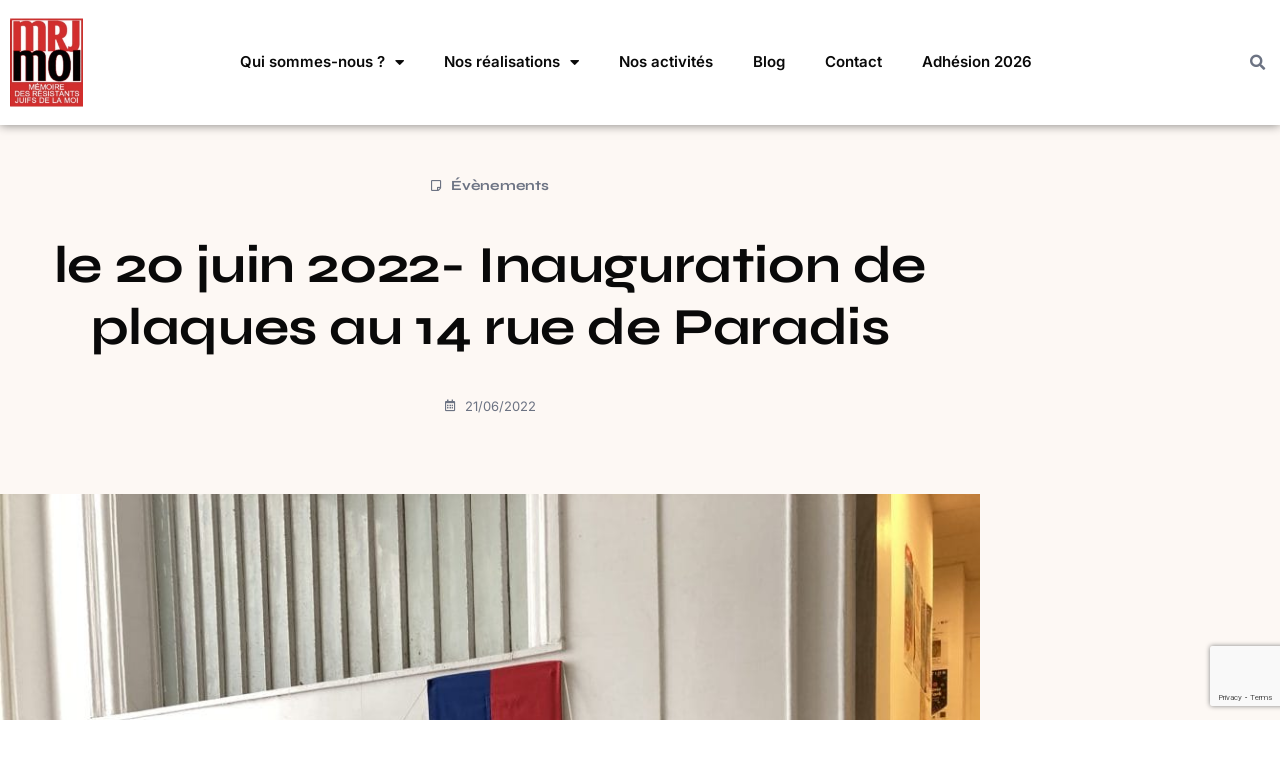

--- FILE ---
content_type: text/html; charset=UTF-8
request_url: https://www.mrj-moi.com/le-20-juin-2022-inauguration-de-plaques-au-14-rue-de-paradis/
body_size: 110237
content:
<!doctype html>
<html lang="fr-FR" prefix="og: https://ogp.me/ns#">
<head>
	<meta charset="UTF-8">
	<meta name="viewport" content="width=device-width, initial-scale=1">
	<link rel="profile" href="https://gmpg.org/xfn/11">
	<script id="cookieyes" type="text/javascript" src="https://cdn-cookieyes.com/client_data/d20eba8e1839364d87866f19/script.js"></script>
<!-- Optimisation des moteurs de recherche par Rank Math PRO - https://rankmath.com/ -->
<title>le 20 juin 2022- Inauguration de plaques au 14 rue de Paradis - MRJ MOI</title>
<meta name="description" content="Allocutions de Mmes Alexandra Cordebard , maire du 10° arrdt, Claudie Bassi Lederman  pour la Féderation du 14 et MRJ-MOI, Mr Claude Sarcey,  UJRE ,"/>
<meta name="robots" content="index, follow, max-snippet:-1, max-video-preview:-1, max-image-preview:large"/>
<link rel="canonical" href="https://www.mrj-moi.com/le-20-juin-2022-inauguration-de-plaques-au-14-rue-de-paradis/" />
<meta property="og:locale" content="fr_FR" />
<meta property="og:type" content="article" />
<meta property="og:title" content="le 20 juin 2022- Inauguration de plaques au 14 rue de Paradis - MRJ MOI" />
<meta property="og:description" content="Allocutions de Mmes Alexandra Cordebard , maire du 10° arrdt, Claudie Bassi Lederman  pour la Féderation du 14 et MRJ-MOI, Mr Claude Sarcey,  UJRE ," />
<meta property="og:url" content="https://www.mrj-moi.com/le-20-juin-2022-inauguration-de-plaques-au-14-rue-de-paradis/" />
<meta property="og:site_name" content="MRJ-MOI" />
<meta property="article:section" content="Évènements" />
<meta property="og:updated_time" content="2023-11-30T08:46:46+01:00" />
<meta property="og:image" content="https://www.mrj-moi.com/wp-content/uploads/2022/06/IMG_1567-e1655755615288.jpeg" />
<meta property="og:image:secure_url" content="https://www.mrj-moi.com/wp-content/uploads/2022/06/IMG_1567-e1655755615288.jpeg" />
<meta property="og:image:width" content="1920" />
<meta property="og:image:height" content="1440" />
<meta property="og:image:alt" content="le 20 juin 2022- Inauguration de plaques au 14 rue de  Paradis" />
<meta property="og:image:type" content="image/jpeg" />
<meta property="article:published_time" content="2022-06-21T13:36:28+02:00" />
<meta property="article:modified_time" content="2023-11-30T08:46:46+01:00" />
<meta name="twitter:card" content="summary_large_image" />
<meta name="twitter:title" content="le 20 juin 2022- Inauguration de plaques au 14 rue de Paradis - MRJ MOI" />
<meta name="twitter:description" content="Allocutions de Mmes Alexandra Cordebard , maire du 10° arrdt, Claudie Bassi Lederman  pour la Féderation du 14 et MRJ-MOI, Mr Claude Sarcey,  UJRE ," />
<meta name="twitter:image" content="https://www.mrj-moi.com/wp-content/uploads/2022/06/IMG_1567-e1655755615288.jpeg" />
<meta name="twitter:label1" content="Écrit par" />
<meta name="twitter:data1" content="MRJ MOI" />
<meta name="twitter:label2" content="Temps de lecture" />
<meta name="twitter:data2" content="Moins d’une minute" />
<script type="application/ld+json" class="rank-math-schema-pro">{"@context":"https://schema.org","@graph":[{"@type":["Person","Organization"],"@id":"https://www.mrj-moi.com/#person","name":"MRJ-MOI","logo":{"@type":"ImageObject","@id":"https://www.mrj-moi.com/#logo","url":"https://www.mrj-moi.com/wp-content/uploads/2014/05/logo-mrj-moi-80.jpg","contentUrl":"https://www.mrj-moi.com/wp-content/uploads/2014/05/logo-mrj-moi-80.jpg","caption":"MRJ-MOI","inLanguage":"fr-FR","width":"378","height":"458"},"image":{"@type":"ImageObject","@id":"https://www.mrj-moi.com/#logo","url":"https://www.mrj-moi.com/wp-content/uploads/2014/05/logo-mrj-moi-80.jpg","contentUrl":"https://www.mrj-moi.com/wp-content/uploads/2014/05/logo-mrj-moi-80.jpg","caption":"MRJ-MOI","inLanguage":"fr-FR","width":"378","height":"458"}},{"@type":"WebSite","@id":"https://www.mrj-moi.com/#website","url":"https://www.mrj-moi.com","name":"MRJ-MOI","publisher":{"@id":"https://www.mrj-moi.com/#person"},"inLanguage":"fr-FR"},{"@type":"ImageObject","@id":"https://www.mrj-moi.com/wp-content/uploads/2022/06/IMG_1567-e1655755615288.jpeg","url":"https://www.mrj-moi.com/wp-content/uploads/2022/06/IMG_1567-e1655755615288.jpeg","width":"1920","height":"1440","inLanguage":"fr-FR"},{"@type":"WebPage","@id":"https://www.mrj-moi.com/le-20-juin-2022-inauguration-de-plaques-au-14-rue-de-paradis/#webpage","url":"https://www.mrj-moi.com/le-20-juin-2022-inauguration-de-plaques-au-14-rue-de-paradis/","name":"le 20 juin 2022- Inauguration de plaques au 14 rue de Paradis - MRJ MOI","datePublished":"2022-06-21T13:36:28+02:00","dateModified":"2023-11-30T08:46:46+01:00","isPartOf":{"@id":"https://www.mrj-moi.com/#website"},"primaryImageOfPage":{"@id":"https://www.mrj-moi.com/wp-content/uploads/2022/06/IMG_1567-e1655755615288.jpeg"},"inLanguage":"fr-FR"},{"@type":"Person","@id":"https://www.mrj-moi.com/author/mrjmoi/","name":"MRJ MOI","url":"https://www.mrj-moi.com/author/mrjmoi/","image":{"@type":"ImageObject","@id":"https://www.mrj-moi.com/wp-content/uploads/2014/05/logo-mrj-moi-80-150x150.jpg","url":"https://www.mrj-moi.com/wp-content/uploads/2014/05/logo-mrj-moi-80-150x150.jpg","caption":"MRJ MOI","inLanguage":"fr-FR"}},{"@type":"BlogPosting","headline":"le 20 juin 2022- Inauguration de plaques au 14 rue de Paradis - MRJ MOI","datePublished":"2022-06-21T13:36:28+02:00","dateModified":"2023-11-30T08:46:46+01:00","articleSection":"\u00c9v\u00e8nements","author":{"@id":"https://www.mrj-moi.com/author/mrjmoi/","name":"MRJ MOI"},"publisher":{"@id":"https://www.mrj-moi.com/#person"},"description":"Allocutions de Mmes Alexandra Cordebard , maire du 10\u00b0 arrdt, Claudie Bassi Lederman \u00a0pour la F\u00e9deration du 14 et MRJ-MOI, Mr Claude Sarcey, \u00a0UJRE ,","name":"le 20 juin 2022- Inauguration de plaques au 14 rue de Paradis - MRJ MOI","@id":"https://www.mrj-moi.com/le-20-juin-2022-inauguration-de-plaques-au-14-rue-de-paradis/#richSnippet","isPartOf":{"@id":"https://www.mrj-moi.com/le-20-juin-2022-inauguration-de-plaques-au-14-rue-de-paradis/#webpage"},"image":{"@id":"https://www.mrj-moi.com/wp-content/uploads/2022/06/IMG_1567-e1655755615288.jpeg"},"inLanguage":"fr-FR","mainEntityOfPage":{"@id":"https://www.mrj-moi.com/le-20-juin-2022-inauguration-de-plaques-au-14-rue-de-paradis/#webpage"}}]}</script>
<!-- /Extension Rank Math WordPress SEO -->

<link rel="alternate" type="application/rss+xml" title="MRJ MOI &raquo; Flux" href="https://www.mrj-moi.com/feed/" />
<link rel="alternate" type="application/rss+xml" title="MRJ MOI &raquo; Flux des commentaires" href="https://www.mrj-moi.com/comments/feed/" />
<link rel="alternate" title="oEmbed (JSON)" type="application/json+oembed" href="https://www.mrj-moi.com/wp-json/oembed/1.0/embed?url=https%3A%2F%2Fwww.mrj-moi.com%2Fle-20-juin-2022-inauguration-de-plaques-au-14-rue-de-paradis%2F" />
<link rel="alternate" title="oEmbed (XML)" type="text/xml+oembed" href="https://www.mrj-moi.com/wp-json/oembed/1.0/embed?url=https%3A%2F%2Fwww.mrj-moi.com%2Fle-20-juin-2022-inauguration-de-plaques-au-14-rue-de-paradis%2F&#038;format=xml" />
<style id='wp-img-auto-sizes-contain-inline-css'>
img:is([sizes=auto i],[sizes^="auto," i]){contain-intrinsic-size:3000px 1500px}
/*# sourceURL=wp-img-auto-sizes-contain-inline-css */
</style>
<style id='wp-emoji-styles-inline-css'>

	img.wp-smiley, img.emoji {
		display: inline !important;
		border: none !important;
		box-shadow: none !important;
		height: 1em !important;
		width: 1em !important;
		margin: 0 0.07em !important;
		vertical-align: -0.1em !important;
		background: none !important;
		padding: 0 !important;
	}
/*# sourceURL=wp-emoji-styles-inline-css */
</style>
<link rel='stylesheet' id='wp-block-library-css' href='https://www.mrj-moi.com/wp-includes/css/dist/block-library/style.min.css?ver=6.9' media='all' />
<style id='global-styles-inline-css'>
:root{--wp--preset--aspect-ratio--square: 1;--wp--preset--aspect-ratio--4-3: 4/3;--wp--preset--aspect-ratio--3-4: 3/4;--wp--preset--aspect-ratio--3-2: 3/2;--wp--preset--aspect-ratio--2-3: 2/3;--wp--preset--aspect-ratio--16-9: 16/9;--wp--preset--aspect-ratio--9-16: 9/16;--wp--preset--color--black: #000000;--wp--preset--color--cyan-bluish-gray: #abb8c3;--wp--preset--color--white: #ffffff;--wp--preset--color--pale-pink: #f78da7;--wp--preset--color--vivid-red: #cf2e2e;--wp--preset--color--luminous-vivid-orange: #ff6900;--wp--preset--color--luminous-vivid-amber: #fcb900;--wp--preset--color--light-green-cyan: #7bdcb5;--wp--preset--color--vivid-green-cyan: #00d084;--wp--preset--color--pale-cyan-blue: #8ed1fc;--wp--preset--color--vivid-cyan-blue: #0693e3;--wp--preset--color--vivid-purple: #9b51e0;--wp--preset--gradient--vivid-cyan-blue-to-vivid-purple: linear-gradient(135deg,rgb(6,147,227) 0%,rgb(155,81,224) 100%);--wp--preset--gradient--light-green-cyan-to-vivid-green-cyan: linear-gradient(135deg,rgb(122,220,180) 0%,rgb(0,208,130) 100%);--wp--preset--gradient--luminous-vivid-amber-to-luminous-vivid-orange: linear-gradient(135deg,rgb(252,185,0) 0%,rgb(255,105,0) 100%);--wp--preset--gradient--luminous-vivid-orange-to-vivid-red: linear-gradient(135deg,rgb(255,105,0) 0%,rgb(207,46,46) 100%);--wp--preset--gradient--very-light-gray-to-cyan-bluish-gray: linear-gradient(135deg,rgb(238,238,238) 0%,rgb(169,184,195) 100%);--wp--preset--gradient--cool-to-warm-spectrum: linear-gradient(135deg,rgb(74,234,220) 0%,rgb(151,120,209) 20%,rgb(207,42,186) 40%,rgb(238,44,130) 60%,rgb(251,105,98) 80%,rgb(254,248,76) 100%);--wp--preset--gradient--blush-light-purple: linear-gradient(135deg,rgb(255,206,236) 0%,rgb(152,150,240) 100%);--wp--preset--gradient--blush-bordeaux: linear-gradient(135deg,rgb(254,205,165) 0%,rgb(254,45,45) 50%,rgb(107,0,62) 100%);--wp--preset--gradient--luminous-dusk: linear-gradient(135deg,rgb(255,203,112) 0%,rgb(199,81,192) 50%,rgb(65,88,208) 100%);--wp--preset--gradient--pale-ocean: linear-gradient(135deg,rgb(255,245,203) 0%,rgb(182,227,212) 50%,rgb(51,167,181) 100%);--wp--preset--gradient--electric-grass: linear-gradient(135deg,rgb(202,248,128) 0%,rgb(113,206,126) 100%);--wp--preset--gradient--midnight: linear-gradient(135deg,rgb(2,3,129) 0%,rgb(40,116,252) 100%);--wp--preset--font-size--small: 13px;--wp--preset--font-size--medium: 20px;--wp--preset--font-size--large: 36px;--wp--preset--font-size--x-large: 42px;--wp--preset--spacing--20: 0.44rem;--wp--preset--spacing--30: 0.67rem;--wp--preset--spacing--40: 1rem;--wp--preset--spacing--50: 1.5rem;--wp--preset--spacing--60: 2.25rem;--wp--preset--spacing--70: 3.38rem;--wp--preset--spacing--80: 5.06rem;--wp--preset--shadow--natural: 6px 6px 9px rgba(0, 0, 0, 0.2);--wp--preset--shadow--deep: 12px 12px 50px rgba(0, 0, 0, 0.4);--wp--preset--shadow--sharp: 6px 6px 0px rgba(0, 0, 0, 0.2);--wp--preset--shadow--outlined: 6px 6px 0px -3px rgb(255, 255, 255), 6px 6px rgb(0, 0, 0);--wp--preset--shadow--crisp: 6px 6px 0px rgb(0, 0, 0);}:root { --wp--style--global--content-size: 800px;--wp--style--global--wide-size: 1200px; }:where(body) { margin: 0; }.wp-site-blocks > .alignleft { float: left; margin-right: 2em; }.wp-site-blocks > .alignright { float: right; margin-left: 2em; }.wp-site-blocks > .aligncenter { justify-content: center; margin-left: auto; margin-right: auto; }:where(.wp-site-blocks) > * { margin-block-start: 24px; margin-block-end: 0; }:where(.wp-site-blocks) > :first-child { margin-block-start: 0; }:where(.wp-site-blocks) > :last-child { margin-block-end: 0; }:root { --wp--style--block-gap: 24px; }:root :where(.is-layout-flow) > :first-child{margin-block-start: 0;}:root :where(.is-layout-flow) > :last-child{margin-block-end: 0;}:root :where(.is-layout-flow) > *{margin-block-start: 24px;margin-block-end: 0;}:root :where(.is-layout-constrained) > :first-child{margin-block-start: 0;}:root :where(.is-layout-constrained) > :last-child{margin-block-end: 0;}:root :where(.is-layout-constrained) > *{margin-block-start: 24px;margin-block-end: 0;}:root :where(.is-layout-flex){gap: 24px;}:root :where(.is-layout-grid){gap: 24px;}.is-layout-flow > .alignleft{float: left;margin-inline-start: 0;margin-inline-end: 2em;}.is-layout-flow > .alignright{float: right;margin-inline-start: 2em;margin-inline-end: 0;}.is-layout-flow > .aligncenter{margin-left: auto !important;margin-right: auto !important;}.is-layout-constrained > .alignleft{float: left;margin-inline-start: 0;margin-inline-end: 2em;}.is-layout-constrained > .alignright{float: right;margin-inline-start: 2em;margin-inline-end: 0;}.is-layout-constrained > .aligncenter{margin-left: auto !important;margin-right: auto !important;}.is-layout-constrained > :where(:not(.alignleft):not(.alignright):not(.alignfull)){max-width: var(--wp--style--global--content-size);margin-left: auto !important;margin-right: auto !important;}.is-layout-constrained > .alignwide{max-width: var(--wp--style--global--wide-size);}body .is-layout-flex{display: flex;}.is-layout-flex{flex-wrap: wrap;align-items: center;}.is-layout-flex > :is(*, div){margin: 0;}body .is-layout-grid{display: grid;}.is-layout-grid > :is(*, div){margin: 0;}body{padding-top: 0px;padding-right: 0px;padding-bottom: 0px;padding-left: 0px;}a:where(:not(.wp-element-button)){text-decoration: underline;}:root :where(.wp-element-button, .wp-block-button__link){background-color: #32373c;border-width: 0;color: #fff;font-family: inherit;font-size: inherit;font-style: inherit;font-weight: inherit;letter-spacing: inherit;line-height: inherit;padding-top: calc(0.667em + 2px);padding-right: calc(1.333em + 2px);padding-bottom: calc(0.667em + 2px);padding-left: calc(1.333em + 2px);text-decoration: none;text-transform: inherit;}.has-black-color{color: var(--wp--preset--color--black) !important;}.has-cyan-bluish-gray-color{color: var(--wp--preset--color--cyan-bluish-gray) !important;}.has-white-color{color: var(--wp--preset--color--white) !important;}.has-pale-pink-color{color: var(--wp--preset--color--pale-pink) !important;}.has-vivid-red-color{color: var(--wp--preset--color--vivid-red) !important;}.has-luminous-vivid-orange-color{color: var(--wp--preset--color--luminous-vivid-orange) !important;}.has-luminous-vivid-amber-color{color: var(--wp--preset--color--luminous-vivid-amber) !important;}.has-light-green-cyan-color{color: var(--wp--preset--color--light-green-cyan) !important;}.has-vivid-green-cyan-color{color: var(--wp--preset--color--vivid-green-cyan) !important;}.has-pale-cyan-blue-color{color: var(--wp--preset--color--pale-cyan-blue) !important;}.has-vivid-cyan-blue-color{color: var(--wp--preset--color--vivid-cyan-blue) !important;}.has-vivid-purple-color{color: var(--wp--preset--color--vivid-purple) !important;}.has-black-background-color{background-color: var(--wp--preset--color--black) !important;}.has-cyan-bluish-gray-background-color{background-color: var(--wp--preset--color--cyan-bluish-gray) !important;}.has-white-background-color{background-color: var(--wp--preset--color--white) !important;}.has-pale-pink-background-color{background-color: var(--wp--preset--color--pale-pink) !important;}.has-vivid-red-background-color{background-color: var(--wp--preset--color--vivid-red) !important;}.has-luminous-vivid-orange-background-color{background-color: var(--wp--preset--color--luminous-vivid-orange) !important;}.has-luminous-vivid-amber-background-color{background-color: var(--wp--preset--color--luminous-vivid-amber) !important;}.has-light-green-cyan-background-color{background-color: var(--wp--preset--color--light-green-cyan) !important;}.has-vivid-green-cyan-background-color{background-color: var(--wp--preset--color--vivid-green-cyan) !important;}.has-pale-cyan-blue-background-color{background-color: var(--wp--preset--color--pale-cyan-blue) !important;}.has-vivid-cyan-blue-background-color{background-color: var(--wp--preset--color--vivid-cyan-blue) !important;}.has-vivid-purple-background-color{background-color: var(--wp--preset--color--vivid-purple) !important;}.has-black-border-color{border-color: var(--wp--preset--color--black) !important;}.has-cyan-bluish-gray-border-color{border-color: var(--wp--preset--color--cyan-bluish-gray) !important;}.has-white-border-color{border-color: var(--wp--preset--color--white) !important;}.has-pale-pink-border-color{border-color: var(--wp--preset--color--pale-pink) !important;}.has-vivid-red-border-color{border-color: var(--wp--preset--color--vivid-red) !important;}.has-luminous-vivid-orange-border-color{border-color: var(--wp--preset--color--luminous-vivid-orange) !important;}.has-luminous-vivid-amber-border-color{border-color: var(--wp--preset--color--luminous-vivid-amber) !important;}.has-light-green-cyan-border-color{border-color: var(--wp--preset--color--light-green-cyan) !important;}.has-vivid-green-cyan-border-color{border-color: var(--wp--preset--color--vivid-green-cyan) !important;}.has-pale-cyan-blue-border-color{border-color: var(--wp--preset--color--pale-cyan-blue) !important;}.has-vivid-cyan-blue-border-color{border-color: var(--wp--preset--color--vivid-cyan-blue) !important;}.has-vivid-purple-border-color{border-color: var(--wp--preset--color--vivid-purple) !important;}.has-vivid-cyan-blue-to-vivid-purple-gradient-background{background: var(--wp--preset--gradient--vivid-cyan-blue-to-vivid-purple) !important;}.has-light-green-cyan-to-vivid-green-cyan-gradient-background{background: var(--wp--preset--gradient--light-green-cyan-to-vivid-green-cyan) !important;}.has-luminous-vivid-amber-to-luminous-vivid-orange-gradient-background{background: var(--wp--preset--gradient--luminous-vivid-amber-to-luminous-vivid-orange) !important;}.has-luminous-vivid-orange-to-vivid-red-gradient-background{background: var(--wp--preset--gradient--luminous-vivid-orange-to-vivid-red) !important;}.has-very-light-gray-to-cyan-bluish-gray-gradient-background{background: var(--wp--preset--gradient--very-light-gray-to-cyan-bluish-gray) !important;}.has-cool-to-warm-spectrum-gradient-background{background: var(--wp--preset--gradient--cool-to-warm-spectrum) !important;}.has-blush-light-purple-gradient-background{background: var(--wp--preset--gradient--blush-light-purple) !important;}.has-blush-bordeaux-gradient-background{background: var(--wp--preset--gradient--blush-bordeaux) !important;}.has-luminous-dusk-gradient-background{background: var(--wp--preset--gradient--luminous-dusk) !important;}.has-pale-ocean-gradient-background{background: var(--wp--preset--gradient--pale-ocean) !important;}.has-electric-grass-gradient-background{background: var(--wp--preset--gradient--electric-grass) !important;}.has-midnight-gradient-background{background: var(--wp--preset--gradient--midnight) !important;}.has-small-font-size{font-size: var(--wp--preset--font-size--small) !important;}.has-medium-font-size{font-size: var(--wp--preset--font-size--medium) !important;}.has-large-font-size{font-size: var(--wp--preset--font-size--large) !important;}.has-x-large-font-size{font-size: var(--wp--preset--font-size--x-large) !important;}
:root :where(.wp-block-pullquote){font-size: 1.5em;line-height: 1.6;}
/*# sourceURL=global-styles-inline-css */
</style>
<link rel='stylesheet' id='passster-public-css' href='https://www.mrj-moi.com/wp-content/plugins/content-protector/assets/public/passster-public.min.css?ver=4.2.26' media='all' />
<link rel='stylesheet' id='parent-style-css' href='https://www.mrj-moi.com/wp-content/themes/hello-elementor/style.css?ver=6.9' media='all' />
<link rel='stylesheet' id='hello-elementor-css' href='https://www.mrj-moi.com/wp-content/themes/hello-elementor/assets/css/reset.css?ver=3.4.6' media='all' />
<link rel='stylesheet' id='hello-elementor-theme-style-css' href='https://www.mrj-moi.com/wp-content/themes/hello-elementor/assets/css/theme.css?ver=3.4.6' media='all' />
<link rel='stylesheet' id='hello-elementor-header-footer-css' href='https://www.mrj-moi.com/wp-content/themes/hello-elementor/assets/css/header-footer.css?ver=3.4.6' media='all' />
<link rel='stylesheet' id='elementor-frontend-css' href='https://www.mrj-moi.com/wp-content/plugins/elementor/assets/css/frontend.min.css?ver=3.34.2' media='all' />
<link rel='stylesheet' id='elementor-post-11-css' href='https://www.mrj-moi.com/wp-content/uploads/elementor/css/post-11.css?ver=1769365315' media='all' />
<link rel='stylesheet' id='widget-image-css' href='https://www.mrj-moi.com/wp-content/plugins/elementor/assets/css/widget-image.min.css?ver=3.34.2' media='all' />
<link rel='stylesheet' id='widget-nav-menu-css' href='https://www.mrj-moi.com/wp-content/plugins/elementor-pro/assets/css/widget-nav-menu.min.css?ver=3.34.2' media='all' />
<link rel='stylesheet' id='widget-search-form-css' href='https://www.mrj-moi.com/wp-content/plugins/elementor-pro/assets/css/widget-search-form.min.css?ver=3.34.2' media='all' />
<link rel='stylesheet' id='elementor-icons-shared-0-css' href='https://www.mrj-moi.com/wp-content/plugins/elementor/assets/lib/font-awesome/css/fontawesome.min.css?ver=5.15.3' media='all' />
<link rel='stylesheet' id='elementor-icons-fa-solid-css' href='https://www.mrj-moi.com/wp-content/plugins/elementor/assets/lib/font-awesome/css/solid.min.css?ver=5.15.3' media='all' />
<link rel='stylesheet' id='e-sticky-css' href='https://www.mrj-moi.com/wp-content/plugins/elementor-pro/assets/css/modules/sticky.min.css?ver=3.34.2' media='all' />
<link rel='stylesheet' id='widget-icon-list-css' href='https://www.mrj-moi.com/wp-content/plugins/elementor/assets/css/widget-icon-list.min.css?ver=3.34.2' media='all' />
<link rel='stylesheet' id='widget-gallery-css' href='https://www.mrj-moi.com/wp-content/plugins/elementor-pro/assets/css/widget-gallery.min.css?ver=3.34.2' media='all' />
<link rel='stylesheet' id='elementor-gallery-css' href='https://www.mrj-moi.com/wp-content/plugins/elementor/assets/lib/e-gallery/css/e-gallery.min.css?ver=1.2.0' media='all' />
<link rel='stylesheet' id='e-transitions-css' href='https://www.mrj-moi.com/wp-content/plugins/elementor-pro/assets/css/conditionals/transitions.min.css?ver=3.34.2' media='all' />
<link rel='stylesheet' id='widget-post-info-css' href='https://www.mrj-moi.com/wp-content/plugins/elementor-pro/assets/css/widget-post-info.min.css?ver=3.34.2' media='all' />
<link rel='stylesheet' id='elementor-icons-fa-regular-css' href='https://www.mrj-moi.com/wp-content/plugins/elementor/assets/lib/font-awesome/css/regular.min.css?ver=5.15.3' media='all' />
<link rel='stylesheet' id='widget-heading-css' href='https://www.mrj-moi.com/wp-content/plugins/elementor/assets/css/widget-heading.min.css?ver=3.34.2' media='all' />
<link rel='stylesheet' id='e-animation-fadeInUp-css' href='https://www.mrj-moi.com/wp-content/plugins/elementor/assets/lib/animations/styles/fadeInUp.min.css?ver=3.34.2' media='all' />
<link rel='stylesheet' id='widget-share-buttons-css' href='https://www.mrj-moi.com/wp-content/plugins/elementor-pro/assets/css/widget-share-buttons.min.css?ver=3.34.2' media='all' />
<link rel='stylesheet' id='e-apple-webkit-css' href='https://www.mrj-moi.com/wp-content/plugins/elementor/assets/css/conditionals/apple-webkit.min.css?ver=3.34.2' media='all' />
<link rel='stylesheet' id='elementor-icons-fa-brands-css' href='https://www.mrj-moi.com/wp-content/plugins/elementor/assets/lib/font-awesome/css/brands.min.css?ver=5.15.3' media='all' />
<link rel='stylesheet' id='widget-divider-css' href='https://www.mrj-moi.com/wp-content/plugins/elementor/assets/css/widget-divider.min.css?ver=3.34.2' media='all' />
<link rel='stylesheet' id='widget-posts-css' href='https://www.mrj-moi.com/wp-content/plugins/elementor-pro/assets/css/widget-posts.min.css?ver=3.34.2' media='all' />
<link rel='stylesheet' id='elementor-icons-css' href='https://www.mrj-moi.com/wp-content/plugins/elementor/assets/lib/eicons/css/elementor-icons.min.css?ver=5.46.0' media='all' />
<link rel='stylesheet' id='uael-frontend-css' href='https://www.mrj-moi.com/wp-content/plugins/ultimate-elementor/assets/min-css/uael-frontend.min.css?ver=1.42.3' media='all' />
<link rel='stylesheet' id='uael-teammember-social-icons-css' href='https://www.mrj-moi.com/wp-content/plugins/elementor/assets/css/widget-social-icons.min.css?ver=3.24.0' media='all' />
<link rel='stylesheet' id='uael-social-share-icons-brands-css' href='https://www.mrj-moi.com/wp-content/plugins/elementor/assets/lib/font-awesome/css/brands.css?ver=5.15.3' media='all' />
<link rel='stylesheet' id='uael-social-share-icons-fontawesome-css' href='https://www.mrj-moi.com/wp-content/plugins/elementor/assets/lib/font-awesome/css/fontawesome.css?ver=5.15.3' media='all' />
<link rel='stylesheet' id='uael-nav-menu-icons-css' href='https://www.mrj-moi.com/wp-content/plugins/elementor/assets/lib/font-awesome/css/solid.css?ver=5.15.3' media='all' />
<link rel='stylesheet' id='elementor-post-23-css' href='https://www.mrj-moi.com/wp-content/uploads/elementor/css/post-23.css?ver=1769365316' media='all' />
<link rel='stylesheet' id='elementor-post-145-css' href='https://www.mrj-moi.com/wp-content/uploads/elementor/css/post-145.css?ver=1769365316' media='all' />
<link rel='stylesheet' id='elementor-post-4574-css' href='https://www.mrj-moi.com/wp-content/uploads/elementor/css/post-4574.css?ver=1769365316' media='all' />
<link rel='stylesheet' id='gasc-frontend-css' href='https://www.mrj-moi.com/wp-content/plugins/dc-stats/assets/frontend.css?ver=1.3.3' media='all' />
<link rel='stylesheet' id='elementor-gf-local-syne-css' href='https://www.mrj-moi.com/wp-content/uploads/elementor/google-fonts/css/syne.css?ver=1742233045' media='all' />
<link rel='stylesheet' id='elementor-gf-local-inter-css' href='https://www.mrj-moi.com/wp-content/uploads/elementor/google-fonts/css/inter.css?ver=1742233054' media='all' />
<script src="https://www.mrj-moi.com/wp-includes/js/jquery/jquery.min.js?ver=3.7.1" id="jquery-core-js"></script>
<script src="https://www.mrj-moi.com/wp-includes/js/jquery/jquery-migrate.min.js?ver=3.4.1" id="jquery-migrate-js"></script>
<script src="https://www.mrj-moi.com/wp-includes/js/dist/hooks.min.js?ver=dd5603f07f9220ed27f1" id="wp-hooks-js"></script>
<script src="https://www.mrj-moi.com/wp-includes/js/dist/i18n.min.js?ver=c26c3dc7bed366793375" id="wp-i18n-js"></script>
<script id="wp-i18n-js-after">
wp.i18n.setLocaleData( { 'text direction\u0004ltr': [ 'ltr' ] } );
//# sourceURL=wp-i18n-js-after
</script>
<script src="https://www.mrj-moi.com/wp-includes/js/dist/url.min.js?ver=9e178c9516d1222dc834" id="wp-url-js"></script>
<script id="wp-api-fetch-js-translations">
( function( domain, translations ) {
	var localeData = translations.locale_data[ domain ] || translations.locale_data.messages;
	localeData[""].domain = domain;
	wp.i18n.setLocaleData( localeData, domain );
} )( "default", {"translation-revision-date":"2025-12-10 11:15:06+0000","generator":"GlotPress\/4.0.3","domain":"messages","locale_data":{"messages":{"":{"domain":"messages","plural-forms":"nplurals=2; plural=n > 1;","lang":"fr"},"Could not get a valid response from the server.":["Impossible d\u2019obtenir du serveur une r\u00e9ponse valide."],"Unable to connect. Please check your Internet connection.":["Impossible de se connecter. Veuillez v\u00e9rifier votre connexion Internet."],"Media upload failed. If this is a photo or a large image, please scale it down and try again.":["Le t\u00e9l\u00e9versement du m\u00e9dia a \u00e9chou\u00e9. S\u2019il s\u2019agit d\u2019une photo ou d\u2019une grande image, veuillez la redimensionner puis r\u00e9essayer."],"The response is not a valid JSON response.":["La r\u00e9ponse n\u2019est pas une r\u00e9ponse JSON valide."]}},"comment":{"reference":"wp-includes\/js\/dist\/api-fetch.js"}} );
//# sourceURL=wp-api-fetch-js-translations
</script>
<script src="https://www.mrj-moi.com/wp-includes/js/dist/api-fetch.min.js?ver=3a4d9af2b423048b0dee" id="wp-api-fetch-js"></script>
<script id="wp-api-fetch-js-after">
wp.apiFetch.use( wp.apiFetch.createRootURLMiddleware( "https://www.mrj-moi.com/wp-json/" ) );
wp.apiFetch.nonceMiddleware = wp.apiFetch.createNonceMiddleware( "4ea9de0631" );
wp.apiFetch.use( wp.apiFetch.nonceMiddleware );
wp.apiFetch.use( wp.apiFetch.mediaUploadMiddleware );
wp.apiFetch.nonceEndpoint = "https://www.mrj-moi.com/wp-admin/admin-ajax.php?action=rest-nonce";
//# sourceURL=wp-api-fetch-js-after
</script>
<script src="https://www.mrj-moi.com/wp-content/plugins/content-protector/assets/public/cookie.js?ver=4.2.26" id="passster-cookie-js"></script>
<script id="passster-public-js-extra">
var ps_ajax = {"ajax_url":"https://www.mrj-moi.com/wp-admin/admin-ajax.php","nonce":"9d9ae0aa3b","hash_nonce":"6a2e193354","logout_nonce":"a52eecc3a0","post_id":"1920","shortcodes":[],"permalink":"https://www.mrj-moi.com/le-20-juin-2022-inauguration-de-plaques-au-14-rue-de-paradis/","cookie_duration_unit":"days","cookie_duration":"1","disable_cookie":"","unlock_mode":""};
//# sourceURL=passster-public-js-extra
</script>
<script src="https://www.mrj-moi.com/wp-content/plugins/content-protector/assets/public/passster-public.min.js?ver=4.2.26" id="passster-public-js"></script>
<link rel="https://api.w.org/" href="https://www.mrj-moi.com/wp-json/" /><link rel="alternate" title="JSON" type="application/json" href="https://www.mrj-moi.com/wp-json/wp/v2/posts/1920" /><link rel="EditURI" type="application/rsd+xml" title="RSD" href="https://www.mrj-moi.com/xmlrpc.php?rsd" />
<meta name="generator" content="WordPress 6.9" />
<link rel='shortlink' href='https://www.mrj-moi.com/?p=1920' />
        <style>
            .passster-form {
                max-width: 700px !important;
                        }

            .passster-form > form {
                background: #FAFAFA;
                padding: 120px 120px 120px 120px;
                margin: 0px 0px 0px 0px;
                border-radius: 0px;
            }

            .passster-form .ps-form-headline {
                font-size: 16px;
                font-weight: 500;
                color: #d9262c;
            }

            .passster-form p {
                font-size: 16px;
                font-weight: 300;
                color: #000;
            }

            .passster-submit, .passster-submit-recaptcha,
			.passster-submit, .passster-submit-turnstile {
                background: #d9262c;
                padding: 10px 10px 10px 10px;
                margin: 0px 0px 0px 0px;
                border-radius: 0px;
                font-size: 16pxpx;
                font-weight: 400;
                color: #fff;
            }

            .passster-submit:hover, .passster-submit-recaptcha:hover,
            .passster-submit:hover, .passster-submit-turnstile:hover {
                background: #000;
                color: #fff;
            }
        </style>
		<meta name="generator" content="Elementor 3.34.2; features: additional_custom_breakpoints; settings: css_print_method-external, google_font-enabled, font_display-swap">
			<style>
				.e-con.e-parent:nth-of-type(n+4):not(.e-lazyloaded):not(.e-no-lazyload),
				.e-con.e-parent:nth-of-type(n+4):not(.e-lazyloaded):not(.e-no-lazyload) * {
					background-image: none !important;
				}
				@media screen and (max-height: 1024px) {
					.e-con.e-parent:nth-of-type(n+3):not(.e-lazyloaded):not(.e-no-lazyload),
					.e-con.e-parent:nth-of-type(n+3):not(.e-lazyloaded):not(.e-no-lazyload) * {
						background-image: none !important;
					}
				}
				@media screen and (max-height: 640px) {
					.e-con.e-parent:nth-of-type(n+2):not(.e-lazyloaded):not(.e-no-lazyload),
					.e-con.e-parent:nth-of-type(n+2):not(.e-lazyloaded):not(.e-no-lazyload) * {
						background-image: none !important;
					}
				}
			</style>
			<noscript><style>.lazyload[data-src]{display:none !important;}</style></noscript><style>.lazyload{background-image:none !important;}.lazyload:before{background-image:none !important;}</style><script id="google_gtagjs" src="https://www.googletagmanager.com/gtag/js?id=G-TV2R64238P" async></script>
<script id="google_gtagjs-inline">
window.dataLayer = window.dataLayer || [];function gtag(){dataLayer.push(arguments);}gtag('js', new Date());gtag('config', 'G-TV2R64238P', {} );
</script>
<link rel="icon" href="https://www.mrj-moi.com/wp-content/uploads/2014/05/cropped-logo-mrj-moi-80-32x32.jpg" sizes="32x32" />
<link rel="icon" href="https://www.mrj-moi.com/wp-content/uploads/2014/05/cropped-logo-mrj-moi-80-192x192.jpg" sizes="192x192" />
<link rel="apple-touch-icon" href="https://www.mrj-moi.com/wp-content/uploads/2014/05/cropped-logo-mrj-moi-80-180x180.jpg" />
<meta name="msapplication-TileImage" content="https://www.mrj-moi.com/wp-content/uploads/2014/05/cropped-logo-mrj-moi-80-270x270.jpg" />
</head>
<body class="wp-singular post-template-default single single-post postid-1920 single-format-standard wp-custom-logo wp-embed-responsive wp-theme-hello-elementor wp-child-theme-hello-elementor-child hello-elementor-default elementor-default elementor-template-full-width elementor-kit-11 elementor-page-4574">


<a class="skip-link screen-reader-text" href="#content">Aller au contenu</a>

		<header data-elementor-type="header" data-elementor-id="23" class="elementor elementor-23 elementor-location-header" data-elementor-post-type="elementor_library">
					<section class="elementor-section elementor-top-section elementor-element elementor-element-53c94ba5 elementor-section-content-middle elementor-section-boxed elementor-section-height-default elementor-section-height-default" data-id="53c94ba5" data-element_type="section" data-settings="{&quot;sticky&quot;:&quot;top&quot;,&quot;background_background&quot;:&quot;classic&quot;,&quot;sticky_on&quot;:[&quot;desktop&quot;,&quot;tablet&quot;,&quot;mobile&quot;],&quot;sticky_offset&quot;:0,&quot;sticky_effects_offset&quot;:0,&quot;sticky_anchor_link_offset&quot;:0}">
						<div class="elementor-container elementor-column-gap-no">
					<div class="elementor-column elementor-col-33 elementor-top-column elementor-element elementor-element-33656faf" data-id="33656faf" data-element_type="column">
			<div class="elementor-widget-wrap elementor-element-populated">
						<div class="elementor-element elementor-element-42a230a3 elementor-widget elementor-widget-theme-site-logo elementor-widget-image" data-id="42a230a3" data-element_type="widget" data-widget_type="theme-site-logo.default">
				<div class="elementor-widget-container">
											<a href="https://www.mrj-moi.com">
			<img loading="lazy" width="378" height="458" src="[data-uri]" class="attachment-full size-full wp-image-544 lazyload" alt="MRJ MOI - Association loi 1901 - statuts du 25/06/2005"   data-src="https://www.mrj-moi.com/wp-content/uploads/2014/05/logo-mrj-moi-80.jpg" decoding="async" data-srcset="https://www.mrj-moi.com/wp-content/uploads/2014/05/logo-mrj-moi-80.jpg 378w, https://www.mrj-moi.com/wp-content/uploads/2014/05/logo-mrj-moi-80-248x300.jpg 248w" data-sizes="auto" data-eio-rwidth="378" data-eio-rheight="458" /><noscript><img loading="lazy" width="378" height="458" src="https://www.mrj-moi.com/wp-content/uploads/2014/05/logo-mrj-moi-80.jpg" class="attachment-full size-full wp-image-544" alt="MRJ MOI - Association loi 1901 - statuts du 25/06/2005" srcset="https://www.mrj-moi.com/wp-content/uploads/2014/05/logo-mrj-moi-80.jpg 378w, https://www.mrj-moi.com/wp-content/uploads/2014/05/logo-mrj-moi-80-248x300.jpg 248w" sizes="(max-width: 378px) 100vw, 378px" data-eio="l" /></noscript>				</a>
											</div>
				</div>
					</div>
		</div>
				<div class="elementor-column elementor-col-33 elementor-top-column elementor-element elementor-element-221d3466" data-id="221d3466" data-element_type="column">
			<div class="elementor-widget-wrap elementor-element-populated">
						<div class="elementor-element elementor-element-ea8f2ee elementor-nav-menu__align-center elementor-nav-menu--dropdown-tablet elementor-nav-menu__text-align-aside elementor-nav-menu--toggle elementor-nav-menu--burger elementor-widget elementor-widget-nav-menu" data-id="ea8f2ee" data-element_type="widget" data-settings="{&quot;layout&quot;:&quot;horizontal&quot;,&quot;submenu_icon&quot;:{&quot;value&quot;:&quot;&lt;i class=\&quot;fas fa-caret-down\&quot; aria-hidden=\&quot;true\&quot;&gt;&lt;\/i&gt;&quot;,&quot;library&quot;:&quot;fa-solid&quot;},&quot;toggle&quot;:&quot;burger&quot;}" data-widget_type="nav-menu.default">
				<div class="elementor-widget-container">
								<nav aria-label="Menu" class="elementor-nav-menu--main elementor-nav-menu__container elementor-nav-menu--layout-horizontal e--pointer-underline e--animation-fade">
				<ul id="menu-1-ea8f2ee" class="elementor-nav-menu"><li class="menu-item menu-item-type-post_type menu-item-object-page menu-item-has-children menu-item-2589"><a href="https://www.mrj-moi.com/qui-sommes-nous/" class="elementor-item">Qui sommes-nous ?</a>
<ul class="sub-menu elementor-nav-menu--dropdown">
	<li class="menu-item menu-item-type-post_type menu-item-object-page menu-item-2987"><a href="https://www.mrj-moi.com/qui-sommes-nous/nos-statuts/" class="elementor-sub-item">Nos statuts</a></li>
	<li class="menu-item menu-item-type-post_type menu-item-object-page menu-item-2988"><a href="https://www.mrj-moi.com/qui-sommes-nous/nos-parrains/" class="elementor-sub-item">Nos parrains</a></li>
</ul>
</li>
<li class="menu-item menu-item-type-post_type menu-item-object-page menu-item-has-children menu-item-2590"><a href="https://www.mrj-moi.com/nos-realisations/" class="elementor-item">Nos réalisations</a>
<ul class="sub-menu elementor-nav-menu--dropdown">
	<li class="menu-item menu-item-type-custom menu-item-object-custom menu-item-2993"><a href="https://museemrjmoi.com/musee" class="elementor-sub-item">Le musée virtuel en ligne</a></li>
	<li class="menu-item menu-item-type-custom menu-item-object-custom menu-item-3274"><a href="https://vimeo.com/851907495" class="elementor-sub-item">Le film « Nous étions des combattants »</a></li>
</ul>
</li>
<li class="menu-item menu-item-type-post_type menu-item-object-page menu-item-3013"><a href="https://www.mrj-moi.com/nos-activites/" class="elementor-item">Nos activités</a></li>
<li class="menu-item menu-item-type-post_type menu-item-object-page current_page_parent menu-item-2700"><a href="https://www.mrj-moi.com/blog/" class="elementor-item">Blog</a></li>
<li class="menu-item menu-item-type-post_type menu-item-object-page menu-item-2966"><a href="https://www.mrj-moi.com/contact/" class="elementor-item">Contact</a></li>
<li class="menu-item menu-item-type-post_type menu-item-object-page menu-item-5103"><a href="https://www.mrj-moi.com/contact/adhesion/" class="elementor-item">Adhésion 2026</a></li>
</ul>			</nav>
					<div class="elementor-menu-toggle" role="button" tabindex="0" aria-label="Permuter le menu" aria-expanded="false">
			<i aria-hidden="true" role="presentation" class="elementor-menu-toggle__icon--open eicon-menu-bar"></i><i aria-hidden="true" role="presentation" class="elementor-menu-toggle__icon--close eicon-close"></i>		</div>
					<nav class="elementor-nav-menu--dropdown elementor-nav-menu__container" aria-hidden="true">
				<ul id="menu-2-ea8f2ee" class="elementor-nav-menu"><li class="menu-item menu-item-type-post_type menu-item-object-page menu-item-has-children menu-item-2589"><a href="https://www.mrj-moi.com/qui-sommes-nous/" class="elementor-item" tabindex="-1">Qui sommes-nous ?</a>
<ul class="sub-menu elementor-nav-menu--dropdown">
	<li class="menu-item menu-item-type-post_type menu-item-object-page menu-item-2987"><a href="https://www.mrj-moi.com/qui-sommes-nous/nos-statuts/" class="elementor-sub-item" tabindex="-1">Nos statuts</a></li>
	<li class="menu-item menu-item-type-post_type menu-item-object-page menu-item-2988"><a href="https://www.mrj-moi.com/qui-sommes-nous/nos-parrains/" class="elementor-sub-item" tabindex="-1">Nos parrains</a></li>
</ul>
</li>
<li class="menu-item menu-item-type-post_type menu-item-object-page menu-item-has-children menu-item-2590"><a href="https://www.mrj-moi.com/nos-realisations/" class="elementor-item" tabindex="-1">Nos réalisations</a>
<ul class="sub-menu elementor-nav-menu--dropdown">
	<li class="menu-item menu-item-type-custom menu-item-object-custom menu-item-2993"><a href="https://museemrjmoi.com/musee" class="elementor-sub-item" tabindex="-1">Le musée virtuel en ligne</a></li>
	<li class="menu-item menu-item-type-custom menu-item-object-custom menu-item-3274"><a href="https://vimeo.com/851907495" class="elementor-sub-item" tabindex="-1">Le film « Nous étions des combattants »</a></li>
</ul>
</li>
<li class="menu-item menu-item-type-post_type menu-item-object-page menu-item-3013"><a href="https://www.mrj-moi.com/nos-activites/" class="elementor-item" tabindex="-1">Nos activités</a></li>
<li class="menu-item menu-item-type-post_type menu-item-object-page current_page_parent menu-item-2700"><a href="https://www.mrj-moi.com/blog/" class="elementor-item" tabindex="-1">Blog</a></li>
<li class="menu-item menu-item-type-post_type menu-item-object-page menu-item-2966"><a href="https://www.mrj-moi.com/contact/" class="elementor-item" tabindex="-1">Contact</a></li>
<li class="menu-item menu-item-type-post_type menu-item-object-page menu-item-5103"><a href="https://www.mrj-moi.com/contact/adhesion/" class="elementor-item" tabindex="-1">Adhésion 2026</a></li>
</ul>			</nav>
						</div>
				</div>
					</div>
		</div>
				<div class="elementor-column elementor-col-33 elementor-top-column elementor-element elementor-element-146ca3a" data-id="146ca3a" data-element_type="column">
			<div class="elementor-widget-wrap elementor-element-populated">
						<div class="elementor-element elementor-element-3914eed4 elementor-search-form--skin-full_screen elementor-widget elementor-widget-search-form" data-id="3914eed4" data-element_type="widget" data-settings="{&quot;skin&quot;:&quot;full_screen&quot;}" data-widget_type="search-form.default">
				<div class="elementor-widget-container">
							<search role="search">
			<form class="elementor-search-form" action="https://www.mrj-moi.com" method="get">
												<div class="elementor-search-form__toggle" role="button" tabindex="0" aria-label="Rechercher ">
					<i aria-hidden="true" class="fas fa-search"></i>				</div>
								<div class="elementor-search-form__container">
					<label class="elementor-screen-only" for="elementor-search-form-3914eed4">Rechercher </label>

					
					<input id="elementor-search-form-3914eed4" placeholder="Je recherche..." class="elementor-search-form__input" type="search" name="s" value="">
					
					
										<div class="dialog-lightbox-close-button dialog-close-button" role="button" tabindex="0" aria-label="Fermer ce champ de recherche.">
						<i aria-hidden="true" class="eicon-close"></i>					</div>
									</div>
			</form>
		</search>
						</div>
				</div>
					</div>
		</div>
					</div>
		</section>
				</header>
				<article data-elementor-type="single-post" data-elementor-id="4574" class="elementor elementor-4574 elementor-location-single post-1920 post type-post status-publish format-standard has-post-thumbnail hentry category-evenements" data-elementor-post-type="elementor_library">
					<section class="elementor-section elementor-top-section elementor-element elementor-element-3db610a4 elementor-section-height-min-height elementor-section-boxed elementor-section-height-default elementor-section-items-middle" data-id="3db610a4" data-element_type="section" data-settings="{&quot;background_background&quot;:&quot;classic&quot;}">
						<div class="elementor-container elementor-column-gap-no">
					<div class="elementor-column elementor-col-100 elementor-top-column elementor-element elementor-element-67b121dc" data-id="67b121dc" data-element_type="column">
			<div class="elementor-widget-wrap elementor-element-populated">
						<div class="elementor-element elementor-element-55761f99 elementor-align-center elementor-widget elementor-widget-post-info" data-id="55761f99" data-element_type="widget" data-widget_type="post-info.default">
				<div class="elementor-widget-container">
							<ul class="elementor-inline-items elementor-icon-list-items elementor-post-info">
								<li class="elementor-icon-list-item elementor-repeater-item-6129a6b elementor-inline-item" itemprop="about">
										<span class="elementor-icon-list-icon">
								<i aria-hidden="true" class="far fa-sticky-note"></i>							</span>
									<span class="elementor-icon-list-text elementor-post-info__item elementor-post-info__item--type-terms">
										<span class="elementor-post-info__terms-list">
				<a href="https://www.mrj-moi.com/rubriques/evenements/" class="elementor-post-info__terms-list-item">Évènements</a>				</span>
					</span>
								</li>
				</ul>
						</div>
				</div>
				<div class="elementor-element elementor-element-4ad3e613 elementor-widget elementor-widget-theme-post-title elementor-page-title elementor-widget-heading" data-id="4ad3e613" data-element_type="widget" data-widget_type="theme-post-title.default">
				<div class="elementor-widget-container">
					<h1 class="elementor-heading-title elementor-size-default">le 20 juin 2022- Inauguration de plaques au 14 rue de  Paradis</h1>				</div>
				</div>
				<div class="elementor-element elementor-element-53e9abee elementor-align-center elementor-widget elementor-widget-post-info" data-id="53e9abee" data-element_type="widget" data-widget_type="post-info.default">
				<div class="elementor-widget-container">
							<ul class="elementor-inline-items elementor-icon-list-items elementor-post-info">
								<li class="elementor-icon-list-item elementor-repeater-item-816c0e4 elementor-inline-item" itemprop="datePublished">
						<a href="https://www.mrj-moi.com/2022/06/21/">
											<span class="elementor-icon-list-icon">
								<i aria-hidden="true" class="far fa-calendar-alt"></i>							</span>
									<span class="elementor-icon-list-text elementor-post-info__item elementor-post-info__item--type-date">
										<time>21/06/2022</time>					</span>
									</a>
				</li>
				</ul>
						</div>
				</div>
				<div class="elementor-element elementor-element-6550cd93 elementor-invisible elementor-widget elementor-widget-theme-post-featured-image elementor-widget-image" data-id="6550cd93" data-element_type="widget" data-settings="{&quot;_animation&quot;:&quot;fadeInUp&quot;}" data-widget_type="theme-post-featured-image.default">
				<div class="elementor-widget-container">
															<img loading="lazy" width="1920" height="1440" src="[data-uri]" class="attachment-full size-full wp-image-1911 lazyload" alt=""   data-src="https://www.mrj-moi.com/wp-content/uploads/2022/06/IMG_1567-e1655755615288.jpeg" decoding="async" data-srcset="https://www.mrj-moi.com/wp-content/uploads/2022/06/IMG_1567-e1655755615288.jpeg 1920w, https://www.mrj-moi.com/wp-content/uploads/2022/06/IMG_1567-e1655755615288-300x225.jpeg 300w, https://www.mrj-moi.com/wp-content/uploads/2022/06/IMG_1567-e1655755615288-1024x768.jpeg 1024w, https://www.mrj-moi.com/wp-content/uploads/2022/06/IMG_1567-e1655755615288-768x576.jpeg 768w, https://www.mrj-moi.com/wp-content/uploads/2022/06/IMG_1567-e1655755615288-1536x1152.jpeg 1536w" data-sizes="auto" data-eio-rwidth="1920" data-eio-rheight="1440" /><noscript><img loading="lazy" width="1920" height="1440" src="https://www.mrj-moi.com/wp-content/uploads/2022/06/IMG_1567-e1655755615288.jpeg" class="attachment-full size-full wp-image-1911" alt="" srcset="https://www.mrj-moi.com/wp-content/uploads/2022/06/IMG_1567-e1655755615288.jpeg 1920w, https://www.mrj-moi.com/wp-content/uploads/2022/06/IMG_1567-e1655755615288-300x225.jpeg 300w, https://www.mrj-moi.com/wp-content/uploads/2022/06/IMG_1567-e1655755615288-1024x768.jpeg 1024w, https://www.mrj-moi.com/wp-content/uploads/2022/06/IMG_1567-e1655755615288-768x576.jpeg 768w, https://www.mrj-moi.com/wp-content/uploads/2022/06/IMG_1567-e1655755615288-1536x1152.jpeg 1536w" sizes="(max-width: 1920px) 100vw, 1920px" data-eio="l" /></noscript>															</div>
				</div>
					</div>
		</div>
					</div>
		</section>
				<section class="elementor-section elementor-top-section elementor-element elementor-element-5742946a elementor-section-boxed elementor-section-height-default elementor-section-height-default" data-id="5742946a" data-element_type="section">
						<div class="elementor-container elementor-column-gap-no">
					<div class="elementor-column elementor-col-100 elementor-top-column elementor-element elementor-element-33d4e621" data-id="33d4e621" data-element_type="column">
			<div class="elementor-widget-wrap elementor-element-populated">
						<div class="elementor-element elementor-element-5da87aca elementor-widget elementor-widget-theme-post-content" data-id="5da87aca" data-element_type="widget" data-widget_type="theme-post-content.default">
				<div class="elementor-widget-container">
					<p><a href="https://www.mrj-moi.com/wp-content/uploads/2022/06/IMG_1537.jpeg"><img fetchpriority="high" fetchpriority="high" decoding="async" class="wp-image-1918 alignleft" src="https://www.mrj-moi.com/wp-content/uploads/2022/06/IMG_1537.jpeg" alt="" width="353" height="265" /></a><a href="https://www.mrj-moi.com/wp-content/uploads/2022/06/IMG_1546-e1655754636182.jpeg"><img decoding="async" class="wp-image-1915 alignleft lazyload" src="[data-uri]" alt="" width="199" height="265" data-src="https://www.mrj-moi.com/wp-content/uploads/2022/06/IMG_1546-e1655754636182.jpeg" data-eio-rwidth="1920" data-eio-rheight="1440" /><noscript><img decoding="async" class="wp-image-1915 alignleft" src="https://www.mrj-moi.com/wp-content/uploads/2022/06/IMG_1546-e1655754636182.jpeg" alt="" width="199" height="265" data-eio="l" /></noscript></a></p>
<p>Allocutions de Mmes Alexandra Cordebard , maire du 10° arrdt, Claudie Bassi Lederman  pour la Féderation du 14 et MRJ-MOI, Mr Claude Sarcey,  UJRE , MmeLaurence Patrice , adjointe à la maire de Paris, déléguée à la Mémoire et au monde combattant.</p>
<p><a href="https://www.mrj-moi.com/wp-content/uploads/2022/06/IMG_1553-e1655755449717.jpeg"><img decoding="async" class="wp-image-1913 alignnone lazyload" src="[data-uri]" alt="" width="209" height="279" data-src="https://www.mrj-moi.com/wp-content/uploads/2022/06/IMG_1553-e1655755449717.jpeg" data-eio-rwidth="1440" data-eio-rheight="1920" /><noscript><img decoding="async" class="wp-image-1913 alignnone" src="https://www.mrj-moi.com/wp-content/uploads/2022/06/IMG_1553-e1655755449717.jpeg" alt="" width="209" height="279" data-eio="l" /></noscript></a><a href="http://www.mrj-moi.com/wp-content/uploads/2022/06/IMG_1558-e1655755577148.jpeg"><img loading="lazy" loading="lazy" decoding="async" class="wp-image-1912 alignnone lazyload" src="[data-uri]" alt="" width="213" height="284"   data-src="http://www.mrj-moi.com/wp-content/uploads/2022/06/IMG_1558-e1655755577148.jpeg" data-srcset="https://www.mrj-moi.com/wp-content/uploads/2022/06/IMG_1558-e1655755577148.jpeg 1440w, https://www.mrj-moi.com/wp-content/uploads/2022/06/IMG_1558-e1655755577148-225x300.jpeg 225w, https://www.mrj-moi.com/wp-content/uploads/2022/06/IMG_1558-e1655755577148-768x1024.jpeg 768w, https://www.mrj-moi.com/wp-content/uploads/2022/06/IMG_1558-e1655755577148-1152x1536.jpeg 1152w" data-sizes="auto" data-eio-rwidth="213" data-eio-rheight="284" /><noscript><img loading="lazy" loading="lazy" decoding="async" class="wp-image-1912 alignnone" src="http://www.mrj-moi.com/wp-content/uploads/2022/06/IMG_1558-e1655755577148.jpeg" alt="" width="213" height="284" srcset="https://www.mrj-moi.com/wp-content/uploads/2022/06/IMG_1558-e1655755577148.jpeg 1440w, https://www.mrj-moi.com/wp-content/uploads/2022/06/IMG_1558-e1655755577148-225x300.jpeg 225w, https://www.mrj-moi.com/wp-content/uploads/2022/06/IMG_1558-e1655755577148-768x1024.jpeg 768w, https://www.mrj-moi.com/wp-content/uploads/2022/06/IMG_1558-e1655755577148-1152x1536.jpeg 1152w" sizes="(max-width: 213px) 100vw, 213px" data-eio="l" /></noscript></a></p>
<p>En  présence de d&rsquo;un public nombreux,d&rsquo;élus et personnalités,</p>
<div dir="auto">
<p>Rémi Feraud sénateur de Paris, ancien maire du 10ème , Paul Simondon adjoint à la maire de Paris, chargé des finances , Elie Jousselin responsable à la mémoire du 10ème, Henriette Steinberg présidente du Secours populaire, Sylvie Zaidman directrice du Musée de la Libération de Paris, musée du général Leclerc Musée Jean Moulin, Jean Rol-Tanguy représentant du Comité Parisien de Libération, Catherine Vieu-Charier, Elie Korchia président du Consistoire central</p>
<p><strong>Plaque en mémoire  de Max Weinstein</strong>, Résistant Président fondateur de  MRJ-MOI</p>
</div>
<p><a href="https://www.mrj-moi.com/wp-content/uploads/2022/06/IMG_1567-e1655755615288.jpeg"><img loading="lazy" loading="lazy" decoding="async" class="wp-image-1911 lazyload" src="[data-uri]" alt="" width="371" height="278"   data-src="https://www.mrj-moi.com/wp-content/uploads/2022/06/IMG_1567-e1655755615288.jpeg" data-srcset="https://www.mrj-moi.com/wp-content/uploads/2022/06/IMG_1567-e1655755615288.jpeg 1920w, https://www.mrj-moi.com/wp-content/uploads/2022/06/IMG_1567-e1655755615288-300x225.jpeg 300w, https://www.mrj-moi.com/wp-content/uploads/2022/06/IMG_1567-e1655755615288-1024x768.jpeg 1024w, https://www.mrj-moi.com/wp-content/uploads/2022/06/IMG_1567-e1655755615288-768x576.jpeg 768w, https://www.mrj-moi.com/wp-content/uploads/2022/06/IMG_1567-e1655755615288-1536x1152.jpeg 1536w" data-sizes="auto" data-eio-rwidth="1920" data-eio-rheight="1440" /><noscript><img loading="lazy" loading="lazy" decoding="async" class="wp-image-1911" src="https://www.mrj-moi.com/wp-content/uploads/2022/06/IMG_1567-e1655755615288.jpeg" alt="" width="371" height="278" srcset="https://www.mrj-moi.com/wp-content/uploads/2022/06/IMG_1567-e1655755615288.jpeg 1920w, https://www.mrj-moi.com/wp-content/uploads/2022/06/IMG_1567-e1655755615288-300x225.jpeg 300w, https://www.mrj-moi.com/wp-content/uploads/2022/06/IMG_1567-e1655755615288-1024x768.jpeg 1024w, https://www.mrj-moi.com/wp-content/uploads/2022/06/IMG_1567-e1655755615288-768x576.jpeg 768w, https://www.mrj-moi.com/wp-content/uploads/2022/06/IMG_1567-e1655755615288-1536x1152.jpeg 1536w" sizes="(max-width: 371px) 100vw, 371px" data-eio="l" /></noscript></a><a href="https://www.mrj-moi.com/wp-content/uploads/2022/06/IMG_1569-e1655755836571.jpeg"><img loading="lazy" loading="lazy" decoding="async" class="wp-image-1910 alignleft lazyload" src="[data-uri]" alt="" width="304" height="211"   data-src="https://www.mrj-moi.com/wp-content/uploads/2022/06/IMG_1569-e1655755836571.jpeg" data-srcset="https://www.mrj-moi.com/wp-content/uploads/2022/06/IMG_1569-e1655755836571.jpeg 1745w, https://www.mrj-moi.com/wp-content/uploads/2022/06/IMG_1569-e1655755836571-300x208.jpeg 300w, https://www.mrj-moi.com/wp-content/uploads/2022/06/IMG_1569-e1655755836571-1024x710.jpeg 1024w, https://www.mrj-moi.com/wp-content/uploads/2022/06/IMG_1569-e1655755836571-768x533.jpeg 768w, https://www.mrj-moi.com/wp-content/uploads/2022/06/IMG_1569-e1655755836571-1536x1065.jpeg 1536w" data-sizes="auto" data-eio-rwidth="1745" data-eio-rheight="1210" /><noscript><img loading="lazy" loading="lazy" decoding="async" class="wp-image-1910 alignleft" src="https://www.mrj-moi.com/wp-content/uploads/2022/06/IMG_1569-e1655755836571.jpeg" alt="" width="304" height="211" srcset="https://www.mrj-moi.com/wp-content/uploads/2022/06/IMG_1569-e1655755836571.jpeg 1745w, https://www.mrj-moi.com/wp-content/uploads/2022/06/IMG_1569-e1655755836571-300x208.jpeg 300w, https://www.mrj-moi.com/wp-content/uploads/2022/06/IMG_1569-e1655755836571-1024x710.jpeg 1024w, https://www.mrj-moi.com/wp-content/uploads/2022/06/IMG_1569-e1655755836571-768x533.jpeg 768w, https://www.mrj-moi.com/wp-content/uploads/2022/06/IMG_1569-e1655755836571-1536x1065.jpeg 1536w" sizes="(max-width: 304px) 100vw, 304px" data-eio="l" /></noscript></a></p>
<p style="text-align: center;"><strong>Plaque sur  la facade de l&rsquo;immeuble du 14 rue de paradis , </strong> où siègent aujourd&rsquo;hui les trois associations, UJRE, MRJ-MOI et AACCE</p>
<p style="text-align: left;"><a href="http://www.mrj-moi.com/wp-content/uploads/2022/06/IMG_1576-e1655755919850.jpeg"><img loading="lazy" loading="lazy" decoding="async" class="wp-image-1906 lazyload" src="[data-uri]" alt="" width="313" height="418"   data-src="http://www.mrj-moi.com/wp-content/uploads/2022/06/IMG_1576-e1655755919850.jpeg" data-srcset="https://www.mrj-moi.com/wp-content/uploads/2022/06/IMG_1576-e1655755919850.jpeg 1440w, https://www.mrj-moi.com/wp-content/uploads/2022/06/IMG_1576-e1655755919850-225x300.jpeg 225w, https://www.mrj-moi.com/wp-content/uploads/2022/06/IMG_1576-e1655755919850-768x1024.jpeg 768w, https://www.mrj-moi.com/wp-content/uploads/2022/06/IMG_1576-e1655755919850-1152x1536.jpeg 1152w" data-sizes="auto" data-eio-rwidth="313" data-eio-rheight="418" /><noscript><img loading="lazy" loading="lazy" decoding="async" class="wp-image-1906" src="http://www.mrj-moi.com/wp-content/uploads/2022/06/IMG_1576-e1655755919850.jpeg" alt="" width="313" height="418" srcset="https://www.mrj-moi.com/wp-content/uploads/2022/06/IMG_1576-e1655755919850.jpeg 1440w, https://www.mrj-moi.com/wp-content/uploads/2022/06/IMG_1576-e1655755919850-225x300.jpeg 225w, https://www.mrj-moi.com/wp-content/uploads/2022/06/IMG_1576-e1655755919850-768x1024.jpeg 768w, https://www.mrj-moi.com/wp-content/uploads/2022/06/IMG_1576-e1655755919850-1152x1536.jpeg 1152w" sizes="(max-width: 313px) 100vw, 313px" data-eio="l" /></noscript></a></p>
<p style="text-align: left;"><a href="https://www.mrj-moi.com/wp-content/uploads/2022/06/IMG_1579-e1655755973478.jpeg"><img loading="lazy" loading="lazy" decoding="async" class="wp-image-1905 alignnone lazyload" src="[data-uri]" alt="" width="313" height="293"   data-src="https://www.mrj-moi.com/wp-content/uploads/2022/06/IMG_1579-e1655755973478.jpeg" data-srcset="https://www.mrj-moi.com/wp-content/uploads/2022/06/IMG_1579-e1655755973478.jpeg 1445w, https://www.mrj-moi.com/wp-content/uploads/2022/06/IMG_1579-e1655755973478-300x280.jpeg 300w, https://www.mrj-moi.com/wp-content/uploads/2022/06/IMG_1579-e1655755973478-1024x957.jpeg 1024w, https://www.mrj-moi.com/wp-content/uploads/2022/06/IMG_1579-e1655755973478-768x718.jpeg 768w" data-sizes="auto" data-eio-rwidth="1445" data-eio-rheight="1350" /><noscript><img loading="lazy" loading="lazy" decoding="async" class="wp-image-1905 alignnone" src="https://www.mrj-moi.com/wp-content/uploads/2022/06/IMG_1579-e1655755973478.jpeg" alt="" width="313" height="293" srcset="https://www.mrj-moi.com/wp-content/uploads/2022/06/IMG_1579-e1655755973478.jpeg 1445w, https://www.mrj-moi.com/wp-content/uploads/2022/06/IMG_1579-e1655755973478-300x280.jpeg 300w, https://www.mrj-moi.com/wp-content/uploads/2022/06/IMG_1579-e1655755973478-1024x957.jpeg 1024w, https://www.mrj-moi.com/wp-content/uploads/2022/06/IMG_1579-e1655755973478-768x718.jpeg 768w" sizes="(max-width: 313px) 100vw, 313px" data-eio="l" /></noscript></a><a href="http://www.mrj-moi.com/wp-content/uploads/2022/06/IMG_1581-e1655756995824.jpeg"><img loading="lazy" loading="lazy" decoding="async" class="wp-image-1904 alignright lazyload" src="[data-uri]" alt="" width="287" height="281"   data-src="http://www.mrj-moi.com/wp-content/uploads/2022/06/IMG_1581-e1655756995824.jpeg" data-srcset="https://www.mrj-moi.com/wp-content/uploads/2022/06/IMG_1581-e1655756995824.jpeg 841w, https://www.mrj-moi.com/wp-content/uploads/2022/06/IMG_1581-e1655756995824-300x293.jpeg 300w, https://www.mrj-moi.com/wp-content/uploads/2022/06/IMG_1581-e1655756995824-768x751.jpeg 768w" data-sizes="auto" data-eio-rwidth="287" data-eio-rheight="281" /><noscript><img loading="lazy" loading="lazy" decoding="async" class="wp-image-1904 alignright" src="http://www.mrj-moi.com/wp-content/uploads/2022/06/IMG_1581-e1655756995824.jpeg" alt="" width="287" height="281" srcset="https://www.mrj-moi.com/wp-content/uploads/2022/06/IMG_1581-e1655756995824.jpeg 841w, https://www.mrj-moi.com/wp-content/uploads/2022/06/IMG_1581-e1655756995824-300x293.jpeg 300w, https://www.mrj-moi.com/wp-content/uploads/2022/06/IMG_1581-e1655756995824-768x751.jpeg 768w" sizes="(max-width: 287px) 100vw, 287px" data-eio="l" /></noscript></a></p>
<p style="text-align: left;">
				</div>
				</div>
				<div class="elementor-element elementor-element-3a5d2b05 elementor-widget elementor-widget-heading" data-id="3a5d2b05" data-element_type="widget" data-widget_type="heading.default">
				<div class="elementor-widget-container">
					<h2 class="elementor-heading-title elementor-size-default">PARTAGER CET ARTICLE</h2>				</div>
				</div>
				<div class="elementor-element elementor-element-5e373447 elementor-grid-4 elementor-grid-mobile-2 elementor-share-buttons--view-icon-text elementor-share-buttons--skin-gradient elementor-share-buttons--shape-square elementor-share-buttons--color-official elementor-invisible elementor-widget elementor-widget-share-buttons" data-id="5e373447" data-element_type="widget" data-settings="{&quot;_animation&quot;:&quot;fadeInUp&quot;}" data-widget_type="share-buttons.default">
				<div class="elementor-widget-container">
							<div class="elementor-grid" role="list">
								<div class="elementor-grid-item" role="listitem">
						<div class="elementor-share-btn elementor-share-btn_facebook" role="button" tabindex="0" aria-label="Partager sur facebook">
															<span class="elementor-share-btn__icon">
								<i class="fab fa-facebook" aria-hidden="true"></i>							</span>
																						<div class="elementor-share-btn__text">
																			<span class="elementor-share-btn__title">
										Facebook									</span>
																	</div>
													</div>
					</div>
									<div class="elementor-grid-item" role="listitem">
						<div class="elementor-share-btn elementor-share-btn_twitter" role="button" tabindex="0" aria-label="Partager sur twitter">
															<span class="elementor-share-btn__icon">
								<i class="fab fa-twitter" aria-hidden="true"></i>							</span>
																						<div class="elementor-share-btn__text">
																			<span class="elementor-share-btn__title">
										Twitter									</span>
																	</div>
													</div>
					</div>
									<div class="elementor-grid-item" role="listitem">
						<div class="elementor-share-btn elementor-share-btn_linkedin" role="button" tabindex="0" aria-label="Partager sur linkedin">
															<span class="elementor-share-btn__icon">
								<i class="fab fa-linkedin" aria-hidden="true"></i>							</span>
																						<div class="elementor-share-btn__text">
																			<span class="elementor-share-btn__title">
										LinkedIn									</span>
																	</div>
													</div>
					</div>
									<div class="elementor-grid-item" role="listitem">
						<div class="elementor-share-btn elementor-share-btn_whatsapp" role="button" tabindex="0" aria-label="Partager sur whatsapp">
															<span class="elementor-share-btn__icon">
								<i class="fab fa-whatsapp" aria-hidden="true"></i>							</span>
																						<div class="elementor-share-btn__text">
																			<span class="elementor-share-btn__title">
										WhatsApp									</span>
																	</div>
													</div>
					</div>
						</div>
						</div>
				</div>
					</div>
		</div>
					</div>
		</section>
				<section class="elementor-section elementor-top-section elementor-element elementor-element-1c188cf3 elementor-section-boxed elementor-section-height-default elementor-section-height-default elementor-invisible" data-id="1c188cf3" data-element_type="section" data-settings="{&quot;animation&quot;:&quot;fadeInUp&quot;}">
						<div class="elementor-container elementor-column-gap-no">
					<div class="elementor-column elementor-col-100 elementor-top-column elementor-element elementor-element-15ec665" data-id="15ec665" data-element_type="column">
			<div class="elementor-widget-wrap elementor-element-populated">
						<div class="elementor-element elementor-element-50471d53 elementor-widget elementor-widget-heading" data-id="50471d53" data-element_type="widget" data-widget_type="heading.default">
				<div class="elementor-widget-container">
					<h2 class="elementor-heading-title elementor-size-default">ARTICLES LIÉS</h2>				</div>
				</div>
				<div class="elementor-element elementor-element-2932f8e5 elementor-widget-divider--view-line elementor-widget elementor-widget-divider" data-id="2932f8e5" data-element_type="widget" data-widget_type="divider.default">
				<div class="elementor-widget-container">
							<div class="elementor-divider">
			<span class="elementor-divider-separator">
						</span>
		</div>
						</div>
				</div>
				<div class="elementor-element elementor-element-4fd37e8e elementor-posts--align-center elementor-grid-4 elementor-widget-mobile__width-inherit elementor-widget-tablet__width-inherit elementor-grid-mobile-2 elementor-grid-tablet-2 elementor-posts--thumbnail-top elementor-widget elementor-widget-posts" data-id="4fd37e8e" data-element_type="widget" data-settings="{&quot;classic_row_gap&quot;:{&quot;unit&quot;:&quot;px&quot;,&quot;size&quot;:32,&quot;sizes&quot;:[]},&quot;classic_columns&quot;:&quot;4&quot;,&quot;classic_columns_mobile&quot;:&quot;2&quot;,&quot;classic_row_gap_mobile&quot;:{&quot;unit&quot;:&quot;px&quot;,&quot;size&quot;:20,&quot;sizes&quot;:[]},&quot;pagination_type&quot;:&quot;numbers_and_prev_next&quot;,&quot;classic_columns_tablet&quot;:&quot;2&quot;,&quot;classic_row_gap_tablet&quot;:{&quot;unit&quot;:&quot;px&quot;,&quot;size&quot;:&quot;&quot;,&quot;sizes&quot;:[]}}" data-widget_type="posts.classic">
				<div class="elementor-widget-container">
							<div class="elementor-posts-container elementor-posts elementor-posts--skin-classic elementor-grid" role="list">
				<article class="elementor-post elementor-grid-item post-5110 post type-post status-publish format-standard has-post-thumbnail hentry category-lettre" role="listitem">
				<a class="elementor-post__thumbnail__link" href="https://www.mrj-moi.com/la-lettre-44-2/" tabindex="-1" >
			<div class="elementor-post__thumbnail"><img loading="lazy" width="637" height="883" src="[data-uri]" class="attachment-medium_large size-medium_large wp-image-5109 lazyload" alt="" data-src="https://www.mrj-moi.com/wp-content/uploads/2026/01/Lettre44_MRJ-MOI.jpg" decoding="async" data-eio-rwidth="637" data-eio-rheight="883" /><noscript><img loading="lazy" width="637" height="883" src="https://www.mrj-moi.com/wp-content/uploads/2026/01/Lettre44_MRJ-MOI.jpg" class="attachment-medium_large size-medium_large wp-image-5109" alt="" data-eio="l" /></noscript></div>
		</a>
				<div class="elementor-post__text">
				<h3 class="elementor-post__title">
			<a href="https://www.mrj-moi.com/la-lettre-44-2/" >
				La lettre 44			</a>
		</h3>
				<div class="elementor-post__meta-data">
					<span class="elementor-post-date">
			25 janvier 2026		</span>
				</div>
				</div>
				</article>
				<article class="elementor-post elementor-grid-item post-5085 post type-post status-publish format-standard has-post-thumbnail hentry category-informations-generales category-actualite category-vie-de-lassociation" role="listitem">
				<a class="elementor-post__thumbnail__link" href="https://www.mrj-moi.com/les-voeux-2026-de-mrj-m-o-i/" tabindex="-1" >
			<div class="elementor-post__thumbnail"><img loading="lazy" width="768" height="537" src="[data-uri]" class="attachment-medium_large size-medium_large wp-image-5086 lazyload" alt="" data-src="https://www.mrj-moi.com/wp-content/uploads/2026/01/Carte-de-voeux-2026-V3-768x537.jpeg" decoding="async" data-eio-rwidth="768" data-eio-rheight="537" /><noscript><img loading="lazy" width="768" height="537" src="https://www.mrj-moi.com/wp-content/uploads/2026/01/Carte-de-voeux-2026-V3-768x537.jpeg" class="attachment-medium_large size-medium_large wp-image-5086" alt="" data-eio="l" /></noscript></div>
		</a>
				<div class="elementor-post__text">
				<h3 class="elementor-post__title">
			<a href="https://www.mrj-moi.com/les-voeux-2026-de-mrj-m-o-i/" >
				Les vœux 2026 de MRJ-M.O.I			</a>
		</h3>
				<div class="elementor-post__meta-data">
					<span class="elementor-post-date">
			2 janvier 2026		</span>
				</div>
				</div>
				</article>
				<article class="elementor-post elementor-grid-item post-5078 post type-post status-publish format-standard has-post-thumbnail hentry category-vie-de-lassociation category-evenements" role="listitem">
				<a class="elementor-post__thumbnail__link" href="https://www.mrj-moi.com/retour-sur-les-20-ans-de-mrj-m-o-i/" tabindex="-1" >
			<div class="elementor-post__thumbnail"><img loading="lazy" width="768" height="404" src="[data-uri]" class="attachment-medium_large size-medium_large wp-image-5081 lazyload" alt="" data-src="https://www.mrj-moi.com/wp-content/uploads/2025/12/Mosaïque-du-29112025-768x404.jpg" decoding="async" data-eio-rwidth="768" data-eio-rheight="404" /><noscript><img loading="lazy" width="768" height="404" src="https://www.mrj-moi.com/wp-content/uploads/2025/12/Mosaïque-du-29112025-768x404.jpg" class="attachment-medium_large size-medium_large wp-image-5081" alt="" data-eio="l" /></noscript></div>
		</a>
				<div class="elementor-post__text">
				<h3 class="elementor-post__title">
			<a href="https://www.mrj-moi.com/retour-sur-les-20-ans-de-mrj-m-o-i/" >
				RETOUR SUR LES 20 ANS DE MRJ-M.O.I.			</a>
		</h3>
				<div class="elementor-post__meta-data">
					<span class="elementor-post-date">
			22 décembre 2025		</span>
				</div>
				</div>
				</article>
				<article class="elementor-post elementor-grid-item post-5071 post type-post status-publish format-standard has-post-thumbnail hentry category-nouvelles" role="listitem">
				<a class="elementor-post__thumbnail__link" href="https://www.mrj-moi.com/decembre2025-du-nouveau-sur-notre-musee-en-ligne/" tabindex="-1" >
			<div class="elementor-post__thumbnail"><img loading="lazy" width="768" height="420" src="[data-uri]" class="attachment-medium_large size-medium_large wp-image-5073 lazyload" alt="Musée en ligne : Liste des résistants juifs de la MOI" data-src="https://www.mrj-moi.com/wp-content/uploads/2025/12/Capture-decran-2025-12-18-a-18.46.29-768x420.jpg" decoding="async" data-eio-rwidth="768" data-eio-rheight="420" /><noscript><img loading="lazy" width="768" height="420" src="https://www.mrj-moi.com/wp-content/uploads/2025/12/Capture-decran-2025-12-18-a-18.46.29-768x420.jpg" class="attachment-medium_large size-medium_large wp-image-5073" alt="Musée en ligne : Liste des résistants juifs de la MOI" data-eio="l" /></noscript></div>
		</a>
				<div class="elementor-post__text">
				<h3 class="elementor-post__title">
			<a href="https://www.mrj-moi.com/decembre2025-du-nouveau-sur-notre-musee-en-ligne/" >
				Décembre 2025 &#8211; du nouveau sur notre musée en ligne			</a>
		</h3>
				<div class="elementor-post__meta-data">
					<span class="elementor-post-date">
			18 décembre 2025		</span>
				</div>
				</div>
				</article>
				</div>
		
				<div class="e-load-more-anchor" data-page="1" data-max-page="38" data-next-page="https://www.mrj-moi.com/le-20-juin-2022-inauguration-de-plaques-au-14-rue-de-paradis/2/"></div>
				<nav class="elementor-pagination" aria-label="Pagination">
			<span class="page-numbers prev">&laquo; Précedent</span>
<span aria-current="page" class="page-numbers current"><span class="elementor-screen-only">Page</span>1</span>
<a class="page-numbers" href="https://www.mrj-moi.com/le-20-juin-2022-inauguration-de-plaques-au-14-rue-de-paradis/2/"><span class="elementor-screen-only">Page</span>2</a>
<a class="page-numbers" href="https://www.mrj-moi.com/le-20-juin-2022-inauguration-de-plaques-au-14-rue-de-paradis/3/"><span class="elementor-screen-only">Page</span>3</a>
<a class="page-numbers" href="https://www.mrj-moi.com/le-20-juin-2022-inauguration-de-plaques-au-14-rue-de-paradis/4/"><span class="elementor-screen-only">Page</span>4</a>
<a class="page-numbers" href="https://www.mrj-moi.com/le-20-juin-2022-inauguration-de-plaques-au-14-rue-de-paradis/5/"><span class="elementor-screen-only">Page</span>5</a>
<a class="page-numbers next" href="https://www.mrj-moi.com/le-20-juin-2022-inauguration-de-plaques-au-14-rue-de-paradis/2/">Suivant &raquo;</a>		</nav>
						</div>
				</div>
					</div>
		</div>
					</div>
		</section>
		<div class="elementor-element elementor-element-7d4c6010 e-con-full e-flex e-con e-parent" data-id="7d4c6010" data-element_type="container">
				<div class="elementor-element elementor-element-59c93e15 elementor-widget elementor-widget-template" data-id="59c93e15" data-element_type="widget" data-widget_type="template.default">
				<div class="elementor-widget-container">
							<div class="elementor-template">
					<div data-elementor-type="section" data-elementor-id="2464" class="elementor elementor-2464 elementor-location-single" data-elementor-post-type="elementor_library">
					<section class="elementor-section elementor-top-section elementor-element elementor-element-74f8e3ba elementor-section-content-middle elementor-section-full_width elementor-section-height-default elementor-section-height-default" data-id="74f8e3ba" data-element_type="section" data-settings="{&quot;animation&quot;:&quot;none&quot;,&quot;background_background&quot;:&quot;classic&quot;}">
						<div class="elementor-container elementor-column-gap-no">
					<div class="elementor-column elementor-col-100 elementor-top-column elementor-element elementor-element-75165187" data-id="75165187" data-element_type="column" data-settings="{&quot;background_background&quot;:&quot;classic&quot;}">
			<div class="elementor-widget-wrap elementor-element-populated">
						<div class="elementor-element elementor-element-3a41eb0a elementor-widget__width-initial elementor-widget-tablet__width-inherit elementor-widget elementor-widget-icon-box" data-id="3a41eb0a" data-element_type="widget" data-widget_type="icon-box.default">
				<div class="elementor-widget-container">
							<div class="elementor-icon-box-wrapper">

			
						<div class="elementor-icon-box-content">

									<h3 class="elementor-icon-box-title">
						<span  >
							Restons en contact						</span>
					</h3>
				
									<p class="elementor-icon-box-description">
						Inscrivez vous à notre newsletter pour être informés de nos dernières publications et de notre actualité					</p>
				
			</div>
			
		</div>
						</div>
				</div>
				<div class="elementor-element elementor-element-9fe3fb0 elementor-widget__width-initial elementor-widget-tablet__width-inherit elementor-button-align-stretch elementor-widget elementor-widget-form" data-id="9fe3fb0" data-element_type="widget" data-settings="{&quot;button_width&quot;:&quot;50&quot;,&quot;step_next_label&quot;:&quot;Next&quot;,&quot;step_previous_label&quot;:&quot;Previous&quot;,&quot;step_type&quot;:&quot;number_text&quot;,&quot;step_icon_shape&quot;:&quot;circle&quot;}" data-widget_type="form.default">
				<div class="elementor-widget-container">
							<form class="elementor-form" method="post" name="Inscription newsletter" aria-label="Inscription newsletter">
			<input type="hidden" name="post_id" value="2464"/>
			<input type="hidden" name="form_id" value="9fe3fb0"/>
			<input type="hidden" name="referer_title" value="Disparition de Maurice CLING - MRJ MOI" />

							<input type="hidden" name="queried_id" value="1679"/>
			
			<div class="elementor-form-fields-wrapper elementor-labels-">
								<div class="elementor-field-type-text elementor-field-group elementor-column elementor-field-group-prenom_nl elementor-col-50 elementor-field-required">
												<label for="form-field-prenom_nl" class="elementor-field-label elementor-screen-only">
								Prénom							</label>
														<input size="1" type="text" name="form_fields[prenom_nl]" id="form-field-prenom_nl" class="elementor-field elementor-size-xs  elementor-field-textual" placeholder="Prénom" required="required">
											</div>
								<div class="elementor-field-type-text elementor-field-group elementor-column elementor-field-group-nom_nl elementor-col-50 elementor-field-required">
												<label for="form-field-nom_nl" class="elementor-field-label elementor-screen-only">
								NOM							</label>
														<input size="1" type="text" name="form_fields[nom_nl]" id="form-field-nom_nl" class="elementor-field elementor-size-xs  elementor-field-textual" placeholder="NOM" required="required">
											</div>
								<div class="elementor-field-type-email elementor-field-group elementor-column elementor-field-group-email_NL elementor-col-50 elementor-sm-100 elementor-field-required">
												<label for="form-field-email_NL" class="elementor-field-label elementor-screen-only">
								Email							</label>
														<input size="1" type="email" name="form_fields[email_NL]" id="form-field-email_NL" class="elementor-field elementor-size-xs  elementor-field-textual" placeholder="Email" required="required">
											</div>
								<div class="elementor-field-type-recaptcha_v3 elementor-field-group elementor-column elementor-field-group-field_3898b16 elementor-col-100 recaptcha_v3-bottomright">
					<div class="elementor-field" id="form-field-field_3898b16"><div class="elementor-g-recaptcha" data-sitekey="6Lc6uhYsAAAAAJjp5-EOcQFaJRf1P52-TygXLPVA" data-type="v3" data-action="Form" data-badge="bottomright" data-size="invisible"></div></div>				</div>
								<div class="elementor-field-type-text">
					<input size="1" type="text" name="form_fields[field_e164781]" id="form-field-field_e164781" class="elementor-field elementor-size-xs " style="display:none !important;">				</div>
								<div class="elementor-field-group elementor-column elementor-field-type-submit elementor-col-50 e-form__buttons">
					<button class="elementor-button elementor-size-xs" type="submit">
						<span class="elementor-button-content-wrapper">
																						<span class="elementor-button-text">Inscription</span>
													</span>
					</button>
				</div>
			</div>
		</form>
						</div>
				</div>
					</div>
		</div>
					</div>
		</section>
				</div>
				</div>
						</div>
				</div>
				</div>
				</article>
				<footer data-elementor-type="footer" data-elementor-id="145" class="elementor elementor-145 elementor-location-footer" data-elementor-post-type="elementor_library">
					<section class="elementor-section elementor-top-section elementor-element elementor-element-1e8ff0cc elementor-section-boxed elementor-section-height-default elementor-section-height-default" data-id="1e8ff0cc" data-element_type="section" data-settings="{&quot;background_background&quot;:&quot;classic&quot;}">
						<div class="elementor-container elementor-column-gap-no">
					<div class="elementor-column elementor-col-100 elementor-top-column elementor-element elementor-element-3951ee" data-id="3951ee" data-element_type="column">
			<div class="elementor-widget-wrap elementor-element-populated">
						<div class="elementor-element elementor-element-5df7698f elementor-align-center elementor-icon-list--layout-traditional elementor-list-item-link-full_width elementor-widget elementor-widget-icon-list" data-id="5df7698f" data-element_type="widget" data-widget_type="icon-list.default">
				<div class="elementor-widget-container">
							<ul class="elementor-icon-list-items">
							<li class="elementor-icon-list-item">
											<a href="#">

											<span class="elementor-icon-list-text">Parce que personne ne doit oublier ce qui s'est passé...</span>
											</a>
									</li>
						</ul>
						</div>
				</div>
				<div class="elementor-element elementor-element-298bba62 elementor-widget elementor-widget-gallery" data-id="298bba62" data-element_type="widget" data-settings="{&quot;columns&quot;:8,&quot;columns_tablet&quot;:8,&quot;columns_mobile&quot;:4,&quot;gap&quot;:{&quot;unit&quot;:&quot;px&quot;,&quot;size&quot;:4,&quot;sizes&quot;:[]},&quot;gap_tablet&quot;:{&quot;unit&quot;:&quot;px&quot;,&quot;size&quot;:4,&quot;sizes&quot;:[]},&quot;gap_mobile&quot;:{&quot;unit&quot;:&quot;px&quot;,&quot;size&quot;:4,&quot;sizes&quot;:[]},&quot;link_to&quot;:&quot;custom&quot;,&quot;aspect_ratio&quot;:&quot;1:1&quot;,&quot;image_hover_animation&quot;:&quot;grow&quot;,&quot;gallery_layout&quot;:&quot;grid&quot;,&quot;url&quot;:{&quot;url&quot;:&quot;&quot;,&quot;is_external&quot;:&quot;&quot;,&quot;nofollow&quot;:&quot;&quot;,&quot;custom_attributes&quot;:&quot;&quot;},&quot;content_hover_animation&quot;:&quot;fade-in&quot;}" data-widget_type="gallery.default">
				<div class="elementor-widget-container">
							<div class="elementor-gallery__container">
							<a class="e-gallery-item elementor-gallery-item elementor-animated-content">
					<div class="e-gallery-image elementor-gallery-item__image" data-thumbnail="https://www.mrj-moi.com/wp-content/uploads/2022/10/IMG20221013105910-1-scaled-1-300x225.jpg" data-width="300" data-height="225" aria-label="" role="img" ></div>
														</a>
							<a class="e-gallery-item elementor-gallery-item elementor-animated-content">
					<div class="e-gallery-image elementor-gallery-item__image" data-thumbnail="https://www.mrj-moi.com/wp-content/uploads/2022/06/IMG_1548-e1655755230213-300x225.jpeg" data-width="300" data-height="225" aria-label="" role="img" ></div>
														</a>
							<a class="e-gallery-item elementor-gallery-item elementor-animated-content">
					<div class="e-gallery-image elementor-gallery-item__image" data-thumbnail="https://www.mrj-moi.com/wp-content/uploads/2022/06/IMG_1537-300x225.jpeg" data-width="300" data-height="225" aria-label="" role="img" ></div>
														</a>
							<a class="e-gallery-item elementor-gallery-item elementor-animated-content">
					<div class="e-gallery-image elementor-gallery-item__image" data-thumbnail="https://www.mrj-moi.com/wp-content/uploads/2022/05/IMG_1373-300x225.jpeg" data-width="300" data-height="225" aria-label="" role="img" ></div>
														</a>
							<a class="e-gallery-item elementor-gallery-item elementor-animated-content">
					<div class="e-gallery-image elementor-gallery-item__image" data-thumbnail="https://www.mrj-moi.com/wp-content/uploads/2021/12/XE2E5905-300x169.jpg" data-width="300" data-height="169" aria-label="" role="img" ></div>
														</a>
							<a class="e-gallery-item elementor-gallery-item elementor-animated-content">
					<div class="e-gallery-image elementor-gallery-item__image" data-thumbnail="https://www.mrj-moi.com/wp-content/uploads/2021/11/IMG_0610-300x225.jpg" data-width="300" data-height="225" aria-label="" role="img" ></div>
														</a>
							<a class="e-gallery-item elementor-gallery-item elementor-animated-content">
					<div class="e-gallery-image elementor-gallery-item__image" data-thumbnail="https://www.mrj-moi.com/wp-content/uploads/2019/06/IMG_2772-e1561315117183-300x225.jpg" data-width="300" data-height="225" aria-label="" role="img" ></div>
														</a>
					</div>
					</div>
				</div>
				<div class="elementor-element elementor-element-6eb94fbf elementor-widget elementor-widget-image" data-id="6eb94fbf" data-element_type="widget" data-widget_type="image.default">
				<div class="elementor-widget-container">
																<a href="https://www.mrj-moi.com/">
							<img loading="lazy" width="378" height="458" src="[data-uri]" class="attachment-medium_large size-medium_large wp-image-544 lazyload" alt="MRJ MOI - Association loi 1901 - statuts du 25/06/2005"   data-src="https://www.mrj-moi.com/wp-content/uploads/2014/05/logo-mrj-moi-80.jpg" decoding="async" data-srcset="https://www.mrj-moi.com/wp-content/uploads/2014/05/logo-mrj-moi-80.jpg 378w, https://www.mrj-moi.com/wp-content/uploads/2014/05/logo-mrj-moi-80-248x300.jpg 248w" data-sizes="auto" data-eio-rwidth="378" data-eio-rheight="458" /><noscript><img loading="lazy" width="378" height="458" src="https://www.mrj-moi.com/wp-content/uploads/2014/05/logo-mrj-moi-80.jpg" class="attachment-medium_large size-medium_large wp-image-544" alt="MRJ MOI - Association loi 1901 - statuts du 25/06/2005" srcset="https://www.mrj-moi.com/wp-content/uploads/2014/05/logo-mrj-moi-80.jpg 378w, https://www.mrj-moi.com/wp-content/uploads/2014/05/logo-mrj-moi-80-248x300.jpg 248w" sizes="(max-width: 378px) 100vw, 378px" data-eio="l" /></noscript>								</a>
															</div>
				</div>
				<div class="elementor-element elementor-element-42b7b31d elementor-align-center elementor-icon-list--layout-inline elementor-list-item-link-full_width elementor-widget elementor-widget-icon-list" data-id="42b7b31d" data-element_type="widget" data-widget_type="icon-list.default">
				<div class="elementor-widget-container">
							<ul class="elementor-icon-list-items elementor-inline-items">
							<li class="elementor-icon-list-item elementor-inline-item">
											<a href="https://www.mrj-moi.com/politique-de-confidentialite/">

												<span class="elementor-icon-list-icon">
							<i aria-hidden="true" class="fas fa-chevron-right"></i>						</span>
										<span class="elementor-icon-list-text">Politique de confidentialité</span>
											</a>
									</li>
								<li class="elementor-icon-list-item elementor-inline-item">
											<a href="https://www.mrj-moi.com/mentions-legales/">

												<span class="elementor-icon-list-icon">
							<i aria-hidden="true" class="fas fa-chevron-right"></i>						</span>
										<span class="elementor-icon-list-text">Mentions légales</span>
											</a>
									</li>
						</ul>
						</div>
				</div>
				<div class="elementor-element elementor-element-2645e4d4 elementor-icon-list--layout-inline elementor-align-center elementor-list-item-link-full_width elementor-widget elementor-widget-icon-list" data-id="2645e4d4" data-element_type="widget" data-widget_type="icon-list.default">
				<div class="elementor-widget-container">
							<ul class="elementor-icon-list-items elementor-inline-items">
							<li class="elementor-icon-list-item elementor-inline-item">
										<span class="elementor-icon-list-text">Copyright</span>
									</li>
								<li class="elementor-icon-list-item elementor-inline-item">
											<span class="elementor-icon-list-icon">
							<i aria-hidden="true" class="far fa-copyright"></i>						</span>
										<span class="elementor-icon-list-text"></span>
									</li>
								<li class="elementor-icon-list-item elementor-inline-item">
										<span class="elementor-icon-list-text">2026</span>
									</li>
								<li class="elementor-icon-list-item elementor-inline-item">
										<span class="elementor-icon-list-text">MRJ MOI.</span>
									</li>
								<li class="elementor-icon-list-item elementor-inline-item">
										<span class="elementor-icon-list-text">Tous droits réservés.</span>
									</li>
								<li class="elementor-icon-list-item elementor-inline-item">
											<a href="https://www.dynamic-creative.com">

											<span class="elementor-icon-list-text">Site réalisé par l'agence dynamic creative</span>
											</a>
									</li>
						</ul>
						</div>
				</div>
					</div>
		</div>
					</div>
		</section>
				</footer>
		
<script type="speculationrules">
{"prefetch":[{"source":"document","where":{"and":[{"href_matches":"/*"},{"not":{"href_matches":["/wp-*.php","/wp-admin/*","/wp-content/uploads/*","/wp-content/*","/wp-content/plugins/*","/wp-content/themes/hello-elementor-child/*","/wp-content/themes/hello-elementor/*","/*\\?(.+)"]}},{"not":{"selector_matches":"a[rel~=\"nofollow\"]"}},{"not":{"selector_matches":".no-prefetch, .no-prefetch a"}}]},"eagerness":"conservative"}]}
</script>
				<script type="text/javascript">
				(function() {
					// Global page view and session tracking for UAEL Modal Popup feature
					try {
						// Session tracking: increment if this is a new session
						
						// Check if any popup on this page uses current page tracking
						var hasCurrentPageTracking = false;
						var currentPagePopups = [];
						// Check all modal popups on this page for current page tracking
						if (typeof jQuery !== 'undefined') {
							jQuery('.uael-modal-parent-wrapper').each(function() {
								var scope = jQuery(this).data('page-views-scope');
								var enabled = jQuery(this).data('page-views-enabled');
								var popupId = jQuery(this).attr('id').replace('-overlay', '');	
								if (enabled === 'yes' && scope === 'current') {
									hasCurrentPageTracking = true;
									currentPagePopups.push(popupId);
								}
							});
						}
						// Global tracking: ALWAYS increment if ANY popup on the site uses global tracking
												// Current page tracking: increment per-page counters
						if (hasCurrentPageTracking && currentPagePopups.length > 0) {
							var currentUrl = window.location.href;
							var urlKey = 'uael_page_views_' + btoa(currentUrl).replace(/[^a-zA-Z0-9]/g, '').substring(0, 50);
							var currentPageViews = parseInt(localStorage.getItem(urlKey) || '0');
							currentPageViews++;
							localStorage.setItem(urlKey, currentPageViews.toString());
							// Store URL mapping for each popup
							for (var i = 0; i < currentPagePopups.length; i++) {
								var popupUrlKey = 'uael_popup_' + currentPagePopups[i] + '_url_key';
								localStorage.setItem(popupUrlKey, urlKey);
							}
						}
					} catch (e) {
						// Silently fail if localStorage is not available
					}
				})();
				</script>
							<script>
				const lazyloadRunObserver = () => {
					const lazyloadBackgrounds = document.querySelectorAll( `.e-con.e-parent:not(.e-lazyloaded)` );
					const lazyloadBackgroundObserver = new IntersectionObserver( ( entries ) => {
						entries.forEach( ( entry ) => {
							if ( entry.isIntersecting ) {
								let lazyloadBackground = entry.target;
								if( lazyloadBackground ) {
									lazyloadBackground.classList.add( 'e-lazyloaded' );
								}
								lazyloadBackgroundObserver.unobserve( entry.target );
							}
						});
					}, { rootMargin: '200px 0px 200px 0px' } );
					lazyloadBackgrounds.forEach( ( lazyloadBackground ) => {
						lazyloadBackgroundObserver.observe( lazyloadBackground );
					} );
				};
				const events = [
					'DOMContentLoaded',
					'elementor/lazyload/observe',
				];
				events.forEach( ( event ) => {
					document.addEventListener( event, lazyloadRunObserver );
				} );
			</script>
			<link rel='stylesheet' id='elementor-post-2464-css' href='https://www.mrj-moi.com/wp-content/uploads/elementor/css/post-2464.css?ver=1769365316' media='all' />
<link rel='stylesheet' id='widget-icon-box-css' href='https://www.mrj-moi.com/wp-content/plugins/elementor/assets/css/widget-icon-box.min.css?ver=3.34.2' media='all' />
<link rel='stylesheet' id='widget-form-css' href='https://www.mrj-moi.com/wp-content/plugins/elementor-pro/assets/css/widget-form.min.css?ver=3.34.2' media='all' />
<script id="eio-lazy-load-js-before">
var eio_lazy_vars = {"exactdn_domain":"","skip_autoscale":0,"bg_min_dpr":1.100000000000000088817841970012523233890533447265625,"threshold":0,"use_dpr":1};
//# sourceURL=eio-lazy-load-js-before
</script>
<script src="https://www.mrj-moi.com/wp-content/plugins/ewww-image-optimizer/includes/lazysizes.min.js?ver=831" id="eio-lazy-load-js" async data-wp-strategy="async"></script>
<script src="https://www.mrj-moi.com/wp-content/themes/hello-elementor/assets/js/hello-frontend.js?ver=3.4.6" id="hello-theme-frontend-js"></script>
<script src="https://www.mrj-moi.com/wp-content/plugins/elementor/assets/js/webpack.runtime.min.js?ver=3.34.2" id="elementor-webpack-runtime-js"></script>
<script src="https://www.mrj-moi.com/wp-content/plugins/elementor/assets/js/frontend-modules.min.js?ver=3.34.2" id="elementor-frontend-modules-js"></script>
<script src="https://www.mrj-moi.com/wp-includes/js/jquery/ui/core.min.js?ver=1.13.3" id="jquery-ui-core-js"></script>
<script id="elementor-frontend-js-extra">
var uael_particles_script = {"uael_particles_url":"https://www.mrj-moi.com/wp-content/plugins/ultimate-elementor/assets/min-js/uael-particles.min.js","particles_url":"https://www.mrj-moi.com/wp-content/plugins/ultimate-elementor/assets/lib/particles/particles.min.js","snowflakes_image":"https://www.mrj-moi.com/wp-content/plugins/ultimate-elementor/assets/img/snowflake.svg","gift":"https://www.mrj-moi.com/wp-content/plugins/ultimate-elementor/assets/img/gift.png","tree":"https://www.mrj-moi.com/wp-content/plugins/ultimate-elementor/assets/img/tree.png","skull":"https://www.mrj-moi.com/wp-content/plugins/ultimate-elementor/assets/img/skull.png","ghost":"https://www.mrj-moi.com/wp-content/plugins/ultimate-elementor/assets/img/ghost.png","moon":"https://www.mrj-moi.com/wp-content/plugins/ultimate-elementor/assets/img/moon.png","bat":"https://www.mrj-moi.com/wp-content/plugins/ultimate-elementor/assets/img/bat.png","pumpkin":"https://www.mrj-moi.com/wp-content/plugins/ultimate-elementor/assets/img/pumpkin.png"};
//# sourceURL=elementor-frontend-js-extra
</script>
<script id="elementor-frontend-js-before">
var elementorFrontendConfig = {"environmentMode":{"edit":false,"wpPreview":false,"isScriptDebug":false},"i18n":{"shareOnFacebook":"Partager sur Facebook","shareOnTwitter":"Partager sur Twitter","pinIt":"L\u2019\u00e9pingler","download":"T\u00e9l\u00e9charger","downloadImage":"T\u00e9l\u00e9charger une image","fullscreen":"Plein \u00e9cran","zoom":"Zoom","share":"Partager","playVideo":"Lire la vid\u00e9o","previous":"Pr\u00e9c\u00e9dent","next":"Suivant","close":"Fermer","a11yCarouselPrevSlideMessage":"Diapositive pr\u00e9c\u00e9dente","a11yCarouselNextSlideMessage":"Diapositive suivante","a11yCarouselFirstSlideMessage":"Ceci est la premi\u00e8re diapositive","a11yCarouselLastSlideMessage":"Ceci est la derni\u00e8re diapositive","a11yCarouselPaginationBulletMessage":"Aller \u00e0 la diapositive"},"is_rtl":false,"breakpoints":{"xs":0,"sm":480,"md":768,"lg":1025,"xl":1440,"xxl":1600},"responsive":{"breakpoints":{"mobile":{"label":"Portrait mobile","value":767,"default_value":767,"direction":"max","is_enabled":true},"mobile_extra":{"label":"Mobile Paysage","value":880,"default_value":880,"direction":"max","is_enabled":false},"tablet":{"label":"Tablette en mode portrait","value":1024,"default_value":1024,"direction":"max","is_enabled":true},"tablet_extra":{"label":"Tablette en mode paysage","value":1200,"default_value":1200,"direction":"max","is_enabled":false},"laptop":{"label":"Portable","value":1366,"default_value":1366,"direction":"max","is_enabled":false},"widescreen":{"label":"\u00c9cran large","value":2400,"default_value":2400,"direction":"min","is_enabled":false}},"hasCustomBreakpoints":false},"version":"3.34.2","is_static":false,"experimentalFeatures":{"additional_custom_breakpoints":true,"container":true,"theme_builder_v2":true,"hello-theme-header-footer":true,"nested-elements":true,"home_screen":true,"global_classes_should_enforce_capabilities":true,"e_variables":true,"cloud-library":true,"e_opt_in_v4_page":true,"e_interactions":true,"e_editor_one":true,"import-export-customization":true,"e_pro_variables":true},"urls":{"assets":"https:\/\/www.mrj-moi.com\/wp-content\/plugins\/elementor\/assets\/","ajaxurl":"https:\/\/www.mrj-moi.com\/wp-admin\/admin-ajax.php","uploadUrl":"https:\/\/www.mrj-moi.com\/wp-content\/uploads"},"nonces":{"floatingButtonsClickTracking":"916a197605"},"swiperClass":"swiper","settings":{"page":[],"editorPreferences":[]},"kit":{"lightbox_description_src":"title","body_background_background":"classic","active_breakpoints":["viewport_mobile","viewport_tablet"],"global_image_lightbox":"yes","lightbox_enable_fullscreen":"yes","lightbox_enable_zoom":"yes","hello_header_logo_type":"logo","hello_header_menu_layout":"horizontal","hello_footer_logo_type":"logo"},"post":{"id":1920,"title":"le%2020%20juin%202022-%20Inauguration%20de%20plaques%20au%2014%20rue%20de%20Paradis%20-%20MRJ%20MOI","excerpt":"","featuredImage":"https:\/\/www.mrj-moi.com\/wp-content\/uploads\/2022\/06\/IMG_1567-e1655755615288-1024x768.jpeg"}};
//# sourceURL=elementor-frontend-js-before
</script>
<script src="https://www.mrj-moi.com/wp-content/plugins/elementor/assets/js/frontend.min.js?ver=3.34.2" id="elementor-frontend-js"></script>
<script id="elementor-frontend-js-after">
window.scope_array = [];
								window.backend = 0;
								jQuery.cachedScript = function( url, options ) {
									// Allow user to set any option except for dataType, cache, and url.
									options = jQuery.extend( options || {}, {
										dataType: "script",
										cache: true,
										url: url
									});
									// Return the jqXHR object so we can chain callbacks.
									return jQuery.ajax( options );
								};
							    jQuery( window ).on( "elementor/frontend/init", function() {
									elementorFrontend.hooks.addAction( "frontend/element_ready/global", function( $scope, $ ){
										if ( "undefined" == typeof $scope ) {
												return;
										}
										if ( $scope.hasClass( "uael-particle-yes" ) ) {
											window.scope_array.push( $scope );
											$scope.find(".uael-particle-wrapper").addClass("js-is-enabled");
										}else{
											return;
										}
										if(elementorFrontend.isEditMode() && $scope.find(".uael-particle-wrapper").hasClass("js-is-enabled") && window.backend == 0 ){
											var uael_url = uael_particles_script.uael_particles_url;

											jQuery.cachedScript( uael_url );
											window.backend = 1;
										}else if(elementorFrontend.isEditMode()){
											var uael_url = uael_particles_script.uael_particles_url;
											jQuery.cachedScript( uael_url ).done(function(){
												var flag = true;
											});
										}
									});
								});

								// Added both `document` and `window` event listeners to address issues where some users faced problems with the `document` event not triggering as expected.
								// Define cachedScript globally to avoid redefining it.

								jQuery.cachedScript = function(url, options) {
									options = jQuery.extend(options || {}, {
										dataType: "script",
										cache: true,
										url: url
									});
									return jQuery.ajax(options); // Return the jqXHR object so we can chain callbacks
								};

								let uael_particle_loaded = false; //flag to prevent multiple script loads.

								jQuery( document ).on( "ready elementor/popup/show", () => {
										loadParticleScript();
								});

								jQuery( window ).one( "elementor/frontend/init", () => {
								 	if (!uael_particle_loaded) {
										loadParticleScript();
									}
								});
								
								function loadParticleScript(){
								 	// Use jQuery to check for the presence of the element
									if (jQuery(".uael-particle-yes").length < 1) {
										return;
									}
									
									uael_particle_loaded = true;
									var uael_url = uael_particles_script.uael_particles_url;
									// Call the cachedScript function
									jQuery.cachedScript(uael_url);
								}
//# sourceURL=elementor-frontend-js-after
</script>
<script src="https://www.mrj-moi.com/wp-content/plugins/elementor-pro/assets/lib/smartmenus/jquery.smartmenus.min.js?ver=1.2.1" id="smartmenus-js"></script>
<script src="https://www.mrj-moi.com/wp-content/plugins/elementor-pro/assets/lib/sticky/jquery.sticky.min.js?ver=3.34.2" id="e-sticky-js"></script>
<script src="https://www.mrj-moi.com/wp-content/plugins/elementor/assets/lib/e-gallery/js/e-gallery.min.js?ver=1.2.0" id="elementor-gallery-js"></script>
<script src="https://www.mrj-moi.com/wp-includes/js/imagesloaded.min.js?ver=5.0.0" id="imagesloaded-js"></script>
<script src="https://www.google.com/recaptcha/api.js?render=explicit&amp;ver=3.34.2" id="elementor-recaptcha_v3-api-js"></script>
<script src="https://www.mrj-moi.com/wp-content/plugins/elementor-pro/assets/js/webpack-pro.runtime.min.js?ver=3.34.2" id="elementor-pro-webpack-runtime-js"></script>
<script id="elementor-pro-frontend-js-before">
var ElementorProFrontendConfig = {"ajaxurl":"https:\/\/www.mrj-moi.com\/wp-admin\/admin-ajax.php","nonce":"48d0d629b0","urls":{"assets":"https:\/\/www.mrj-moi.com\/wp-content\/plugins\/elementor-pro\/assets\/","rest":"https:\/\/www.mrj-moi.com\/wp-json\/"},"settings":{"lazy_load_background_images":true},"popup":{"hasPopUps":false},"shareButtonsNetworks":{"facebook":{"title":"Facebook","has_counter":true},"twitter":{"title":"Twitter"},"linkedin":{"title":"LinkedIn","has_counter":true},"pinterest":{"title":"Pinterest","has_counter":true},"reddit":{"title":"Reddit","has_counter":true},"vk":{"title":"VK","has_counter":true},"odnoklassniki":{"title":"OK","has_counter":true},"tumblr":{"title":"Tumblr"},"digg":{"title":"Digg"},"skype":{"title":"Skype"},"stumbleupon":{"title":"StumbleUpon","has_counter":true},"mix":{"title":"Mix"},"telegram":{"title":"Telegram"},"pocket":{"title":"Pocket","has_counter":true},"xing":{"title":"XING","has_counter":true},"whatsapp":{"title":"WhatsApp"},"email":{"title":"Email"},"print":{"title":"Print"},"x-twitter":{"title":"X"},"threads":{"title":"Threads"}},"facebook_sdk":{"lang":"fr_FR","app_id":""},"lottie":{"defaultAnimationUrl":"https:\/\/www.mrj-moi.com\/wp-content\/plugins\/elementor-pro\/modules\/lottie\/assets\/animations\/default.json"}};
//# sourceURL=elementor-pro-frontend-js-before
</script>
<script src="https://www.mrj-moi.com/wp-content/plugins/elementor-pro/assets/js/frontend.min.js?ver=3.34.2" id="elementor-pro-frontend-js"></script>
<script src="https://www.mrj-moi.com/wp-content/plugins/elementor-pro/assets/js/elements-handlers.min.js?ver=3.34.2" id="pro-elements-handlers-js"></script>
<script id="wp-emoji-settings" type="application/json">
{"baseUrl":"https://s.w.org/images/core/emoji/17.0.2/72x72/","ext":".png","svgUrl":"https://s.w.org/images/core/emoji/17.0.2/svg/","svgExt":".svg","source":{"concatemoji":"https://www.mrj-moi.com/wp-includes/js/wp-emoji-release.min.js?ver=6.9"}}
</script>
<script type="module">
/*! This file is auto-generated */
const a=JSON.parse(document.getElementById("wp-emoji-settings").textContent),o=(window._wpemojiSettings=a,"wpEmojiSettingsSupports"),s=["flag","emoji"];function i(e){try{var t={supportTests:e,timestamp:(new Date).valueOf()};sessionStorage.setItem(o,JSON.stringify(t))}catch(e){}}function c(e,t,n){e.clearRect(0,0,e.canvas.width,e.canvas.height),e.fillText(t,0,0);t=new Uint32Array(e.getImageData(0,0,e.canvas.width,e.canvas.height).data);e.clearRect(0,0,e.canvas.width,e.canvas.height),e.fillText(n,0,0);const a=new Uint32Array(e.getImageData(0,0,e.canvas.width,e.canvas.height).data);return t.every((e,t)=>e===a[t])}function p(e,t){e.clearRect(0,0,e.canvas.width,e.canvas.height),e.fillText(t,0,0);var n=e.getImageData(16,16,1,1);for(let e=0;e<n.data.length;e++)if(0!==n.data[e])return!1;return!0}function u(e,t,n,a){switch(t){case"flag":return n(e,"\ud83c\udff3\ufe0f\u200d\u26a7\ufe0f","\ud83c\udff3\ufe0f\u200b\u26a7\ufe0f")?!1:!n(e,"\ud83c\udde8\ud83c\uddf6","\ud83c\udde8\u200b\ud83c\uddf6")&&!n(e,"\ud83c\udff4\udb40\udc67\udb40\udc62\udb40\udc65\udb40\udc6e\udb40\udc67\udb40\udc7f","\ud83c\udff4\u200b\udb40\udc67\u200b\udb40\udc62\u200b\udb40\udc65\u200b\udb40\udc6e\u200b\udb40\udc67\u200b\udb40\udc7f");case"emoji":return!a(e,"\ud83e\u1fac8")}return!1}function f(e,t,n,a){let r;const o=(r="undefined"!=typeof WorkerGlobalScope&&self instanceof WorkerGlobalScope?new OffscreenCanvas(300,150):document.createElement("canvas")).getContext("2d",{willReadFrequently:!0}),s=(o.textBaseline="top",o.font="600 32px Arial",{});return e.forEach(e=>{s[e]=t(o,e,n,a)}),s}function r(e){var t=document.createElement("script");t.src=e,t.defer=!0,document.head.appendChild(t)}a.supports={everything:!0,everythingExceptFlag:!0},new Promise(t=>{let n=function(){try{var e=JSON.parse(sessionStorage.getItem(o));if("object"==typeof e&&"number"==typeof e.timestamp&&(new Date).valueOf()<e.timestamp+604800&&"object"==typeof e.supportTests)return e.supportTests}catch(e){}return null}();if(!n){if("undefined"!=typeof Worker&&"undefined"!=typeof OffscreenCanvas&&"undefined"!=typeof URL&&URL.createObjectURL&&"undefined"!=typeof Blob)try{var e="postMessage("+f.toString()+"("+[JSON.stringify(s),u.toString(),c.toString(),p.toString()].join(",")+"));",a=new Blob([e],{type:"text/javascript"});const r=new Worker(URL.createObjectURL(a),{name:"wpTestEmojiSupports"});return void(r.onmessage=e=>{i(n=e.data),r.terminate(),t(n)})}catch(e){}i(n=f(s,u,c,p))}t(n)}).then(e=>{for(const n in e)a.supports[n]=e[n],a.supports.everything=a.supports.everything&&a.supports[n],"flag"!==n&&(a.supports.everythingExceptFlag=a.supports.everythingExceptFlag&&a.supports[n]);var t;a.supports.everythingExceptFlag=a.supports.everythingExceptFlag&&!a.supports.flag,a.supports.everything||((t=a.source||{}).concatemoji?r(t.concatemoji):t.wpemoji&&t.twemoji&&(r(t.twemoji),r(t.wpemoji)))});
//# sourceURL=https://www.mrj-moi.com/wp-includes/js/wp-emoji-loader.min.js
</script>

</body>
</html>


--- FILE ---
content_type: text/html; charset=utf-8
request_url: https://www.google.com/recaptcha/api2/anchor?ar=1&k=6Lc6uhYsAAAAAJjp5-EOcQFaJRf1P52-TygXLPVA&co=aHR0cHM6Ly93d3cubXJqLW1vaS5jb206NDQz&hl=en&type=v3&v=PoyoqOPhxBO7pBk68S4YbpHZ&size=invisible&badge=bottomright&sa=Form&anchor-ms=20000&execute-ms=30000&cb=8i1enk98i8gx
body_size: 48708
content:
<!DOCTYPE HTML><html dir="ltr" lang="en"><head><meta http-equiv="Content-Type" content="text/html; charset=UTF-8">
<meta http-equiv="X-UA-Compatible" content="IE=edge">
<title>reCAPTCHA</title>
<style type="text/css">
/* cyrillic-ext */
@font-face {
  font-family: 'Roboto';
  font-style: normal;
  font-weight: 400;
  font-stretch: 100%;
  src: url(//fonts.gstatic.com/s/roboto/v48/KFO7CnqEu92Fr1ME7kSn66aGLdTylUAMa3GUBHMdazTgWw.woff2) format('woff2');
  unicode-range: U+0460-052F, U+1C80-1C8A, U+20B4, U+2DE0-2DFF, U+A640-A69F, U+FE2E-FE2F;
}
/* cyrillic */
@font-face {
  font-family: 'Roboto';
  font-style: normal;
  font-weight: 400;
  font-stretch: 100%;
  src: url(//fonts.gstatic.com/s/roboto/v48/KFO7CnqEu92Fr1ME7kSn66aGLdTylUAMa3iUBHMdazTgWw.woff2) format('woff2');
  unicode-range: U+0301, U+0400-045F, U+0490-0491, U+04B0-04B1, U+2116;
}
/* greek-ext */
@font-face {
  font-family: 'Roboto';
  font-style: normal;
  font-weight: 400;
  font-stretch: 100%;
  src: url(//fonts.gstatic.com/s/roboto/v48/KFO7CnqEu92Fr1ME7kSn66aGLdTylUAMa3CUBHMdazTgWw.woff2) format('woff2');
  unicode-range: U+1F00-1FFF;
}
/* greek */
@font-face {
  font-family: 'Roboto';
  font-style: normal;
  font-weight: 400;
  font-stretch: 100%;
  src: url(//fonts.gstatic.com/s/roboto/v48/KFO7CnqEu92Fr1ME7kSn66aGLdTylUAMa3-UBHMdazTgWw.woff2) format('woff2');
  unicode-range: U+0370-0377, U+037A-037F, U+0384-038A, U+038C, U+038E-03A1, U+03A3-03FF;
}
/* math */
@font-face {
  font-family: 'Roboto';
  font-style: normal;
  font-weight: 400;
  font-stretch: 100%;
  src: url(//fonts.gstatic.com/s/roboto/v48/KFO7CnqEu92Fr1ME7kSn66aGLdTylUAMawCUBHMdazTgWw.woff2) format('woff2');
  unicode-range: U+0302-0303, U+0305, U+0307-0308, U+0310, U+0312, U+0315, U+031A, U+0326-0327, U+032C, U+032F-0330, U+0332-0333, U+0338, U+033A, U+0346, U+034D, U+0391-03A1, U+03A3-03A9, U+03B1-03C9, U+03D1, U+03D5-03D6, U+03F0-03F1, U+03F4-03F5, U+2016-2017, U+2034-2038, U+203C, U+2040, U+2043, U+2047, U+2050, U+2057, U+205F, U+2070-2071, U+2074-208E, U+2090-209C, U+20D0-20DC, U+20E1, U+20E5-20EF, U+2100-2112, U+2114-2115, U+2117-2121, U+2123-214F, U+2190, U+2192, U+2194-21AE, U+21B0-21E5, U+21F1-21F2, U+21F4-2211, U+2213-2214, U+2216-22FF, U+2308-230B, U+2310, U+2319, U+231C-2321, U+2336-237A, U+237C, U+2395, U+239B-23B7, U+23D0, U+23DC-23E1, U+2474-2475, U+25AF, U+25B3, U+25B7, U+25BD, U+25C1, U+25CA, U+25CC, U+25FB, U+266D-266F, U+27C0-27FF, U+2900-2AFF, U+2B0E-2B11, U+2B30-2B4C, U+2BFE, U+3030, U+FF5B, U+FF5D, U+1D400-1D7FF, U+1EE00-1EEFF;
}
/* symbols */
@font-face {
  font-family: 'Roboto';
  font-style: normal;
  font-weight: 400;
  font-stretch: 100%;
  src: url(//fonts.gstatic.com/s/roboto/v48/KFO7CnqEu92Fr1ME7kSn66aGLdTylUAMaxKUBHMdazTgWw.woff2) format('woff2');
  unicode-range: U+0001-000C, U+000E-001F, U+007F-009F, U+20DD-20E0, U+20E2-20E4, U+2150-218F, U+2190, U+2192, U+2194-2199, U+21AF, U+21E6-21F0, U+21F3, U+2218-2219, U+2299, U+22C4-22C6, U+2300-243F, U+2440-244A, U+2460-24FF, U+25A0-27BF, U+2800-28FF, U+2921-2922, U+2981, U+29BF, U+29EB, U+2B00-2BFF, U+4DC0-4DFF, U+FFF9-FFFB, U+10140-1018E, U+10190-1019C, U+101A0, U+101D0-101FD, U+102E0-102FB, U+10E60-10E7E, U+1D2C0-1D2D3, U+1D2E0-1D37F, U+1F000-1F0FF, U+1F100-1F1AD, U+1F1E6-1F1FF, U+1F30D-1F30F, U+1F315, U+1F31C, U+1F31E, U+1F320-1F32C, U+1F336, U+1F378, U+1F37D, U+1F382, U+1F393-1F39F, U+1F3A7-1F3A8, U+1F3AC-1F3AF, U+1F3C2, U+1F3C4-1F3C6, U+1F3CA-1F3CE, U+1F3D4-1F3E0, U+1F3ED, U+1F3F1-1F3F3, U+1F3F5-1F3F7, U+1F408, U+1F415, U+1F41F, U+1F426, U+1F43F, U+1F441-1F442, U+1F444, U+1F446-1F449, U+1F44C-1F44E, U+1F453, U+1F46A, U+1F47D, U+1F4A3, U+1F4B0, U+1F4B3, U+1F4B9, U+1F4BB, U+1F4BF, U+1F4C8-1F4CB, U+1F4D6, U+1F4DA, U+1F4DF, U+1F4E3-1F4E6, U+1F4EA-1F4ED, U+1F4F7, U+1F4F9-1F4FB, U+1F4FD-1F4FE, U+1F503, U+1F507-1F50B, U+1F50D, U+1F512-1F513, U+1F53E-1F54A, U+1F54F-1F5FA, U+1F610, U+1F650-1F67F, U+1F687, U+1F68D, U+1F691, U+1F694, U+1F698, U+1F6AD, U+1F6B2, U+1F6B9-1F6BA, U+1F6BC, U+1F6C6-1F6CF, U+1F6D3-1F6D7, U+1F6E0-1F6EA, U+1F6F0-1F6F3, U+1F6F7-1F6FC, U+1F700-1F7FF, U+1F800-1F80B, U+1F810-1F847, U+1F850-1F859, U+1F860-1F887, U+1F890-1F8AD, U+1F8B0-1F8BB, U+1F8C0-1F8C1, U+1F900-1F90B, U+1F93B, U+1F946, U+1F984, U+1F996, U+1F9E9, U+1FA00-1FA6F, U+1FA70-1FA7C, U+1FA80-1FA89, U+1FA8F-1FAC6, U+1FACE-1FADC, U+1FADF-1FAE9, U+1FAF0-1FAF8, U+1FB00-1FBFF;
}
/* vietnamese */
@font-face {
  font-family: 'Roboto';
  font-style: normal;
  font-weight: 400;
  font-stretch: 100%;
  src: url(//fonts.gstatic.com/s/roboto/v48/KFO7CnqEu92Fr1ME7kSn66aGLdTylUAMa3OUBHMdazTgWw.woff2) format('woff2');
  unicode-range: U+0102-0103, U+0110-0111, U+0128-0129, U+0168-0169, U+01A0-01A1, U+01AF-01B0, U+0300-0301, U+0303-0304, U+0308-0309, U+0323, U+0329, U+1EA0-1EF9, U+20AB;
}
/* latin-ext */
@font-face {
  font-family: 'Roboto';
  font-style: normal;
  font-weight: 400;
  font-stretch: 100%;
  src: url(//fonts.gstatic.com/s/roboto/v48/KFO7CnqEu92Fr1ME7kSn66aGLdTylUAMa3KUBHMdazTgWw.woff2) format('woff2');
  unicode-range: U+0100-02BA, U+02BD-02C5, U+02C7-02CC, U+02CE-02D7, U+02DD-02FF, U+0304, U+0308, U+0329, U+1D00-1DBF, U+1E00-1E9F, U+1EF2-1EFF, U+2020, U+20A0-20AB, U+20AD-20C0, U+2113, U+2C60-2C7F, U+A720-A7FF;
}
/* latin */
@font-face {
  font-family: 'Roboto';
  font-style: normal;
  font-weight: 400;
  font-stretch: 100%;
  src: url(//fonts.gstatic.com/s/roboto/v48/KFO7CnqEu92Fr1ME7kSn66aGLdTylUAMa3yUBHMdazQ.woff2) format('woff2');
  unicode-range: U+0000-00FF, U+0131, U+0152-0153, U+02BB-02BC, U+02C6, U+02DA, U+02DC, U+0304, U+0308, U+0329, U+2000-206F, U+20AC, U+2122, U+2191, U+2193, U+2212, U+2215, U+FEFF, U+FFFD;
}
/* cyrillic-ext */
@font-face {
  font-family: 'Roboto';
  font-style: normal;
  font-weight: 500;
  font-stretch: 100%;
  src: url(//fonts.gstatic.com/s/roboto/v48/KFO7CnqEu92Fr1ME7kSn66aGLdTylUAMa3GUBHMdazTgWw.woff2) format('woff2');
  unicode-range: U+0460-052F, U+1C80-1C8A, U+20B4, U+2DE0-2DFF, U+A640-A69F, U+FE2E-FE2F;
}
/* cyrillic */
@font-face {
  font-family: 'Roboto';
  font-style: normal;
  font-weight: 500;
  font-stretch: 100%;
  src: url(//fonts.gstatic.com/s/roboto/v48/KFO7CnqEu92Fr1ME7kSn66aGLdTylUAMa3iUBHMdazTgWw.woff2) format('woff2');
  unicode-range: U+0301, U+0400-045F, U+0490-0491, U+04B0-04B1, U+2116;
}
/* greek-ext */
@font-face {
  font-family: 'Roboto';
  font-style: normal;
  font-weight: 500;
  font-stretch: 100%;
  src: url(//fonts.gstatic.com/s/roboto/v48/KFO7CnqEu92Fr1ME7kSn66aGLdTylUAMa3CUBHMdazTgWw.woff2) format('woff2');
  unicode-range: U+1F00-1FFF;
}
/* greek */
@font-face {
  font-family: 'Roboto';
  font-style: normal;
  font-weight: 500;
  font-stretch: 100%;
  src: url(//fonts.gstatic.com/s/roboto/v48/KFO7CnqEu92Fr1ME7kSn66aGLdTylUAMa3-UBHMdazTgWw.woff2) format('woff2');
  unicode-range: U+0370-0377, U+037A-037F, U+0384-038A, U+038C, U+038E-03A1, U+03A3-03FF;
}
/* math */
@font-face {
  font-family: 'Roboto';
  font-style: normal;
  font-weight: 500;
  font-stretch: 100%;
  src: url(//fonts.gstatic.com/s/roboto/v48/KFO7CnqEu92Fr1ME7kSn66aGLdTylUAMawCUBHMdazTgWw.woff2) format('woff2');
  unicode-range: U+0302-0303, U+0305, U+0307-0308, U+0310, U+0312, U+0315, U+031A, U+0326-0327, U+032C, U+032F-0330, U+0332-0333, U+0338, U+033A, U+0346, U+034D, U+0391-03A1, U+03A3-03A9, U+03B1-03C9, U+03D1, U+03D5-03D6, U+03F0-03F1, U+03F4-03F5, U+2016-2017, U+2034-2038, U+203C, U+2040, U+2043, U+2047, U+2050, U+2057, U+205F, U+2070-2071, U+2074-208E, U+2090-209C, U+20D0-20DC, U+20E1, U+20E5-20EF, U+2100-2112, U+2114-2115, U+2117-2121, U+2123-214F, U+2190, U+2192, U+2194-21AE, U+21B0-21E5, U+21F1-21F2, U+21F4-2211, U+2213-2214, U+2216-22FF, U+2308-230B, U+2310, U+2319, U+231C-2321, U+2336-237A, U+237C, U+2395, U+239B-23B7, U+23D0, U+23DC-23E1, U+2474-2475, U+25AF, U+25B3, U+25B7, U+25BD, U+25C1, U+25CA, U+25CC, U+25FB, U+266D-266F, U+27C0-27FF, U+2900-2AFF, U+2B0E-2B11, U+2B30-2B4C, U+2BFE, U+3030, U+FF5B, U+FF5D, U+1D400-1D7FF, U+1EE00-1EEFF;
}
/* symbols */
@font-face {
  font-family: 'Roboto';
  font-style: normal;
  font-weight: 500;
  font-stretch: 100%;
  src: url(//fonts.gstatic.com/s/roboto/v48/KFO7CnqEu92Fr1ME7kSn66aGLdTylUAMaxKUBHMdazTgWw.woff2) format('woff2');
  unicode-range: U+0001-000C, U+000E-001F, U+007F-009F, U+20DD-20E0, U+20E2-20E4, U+2150-218F, U+2190, U+2192, U+2194-2199, U+21AF, U+21E6-21F0, U+21F3, U+2218-2219, U+2299, U+22C4-22C6, U+2300-243F, U+2440-244A, U+2460-24FF, U+25A0-27BF, U+2800-28FF, U+2921-2922, U+2981, U+29BF, U+29EB, U+2B00-2BFF, U+4DC0-4DFF, U+FFF9-FFFB, U+10140-1018E, U+10190-1019C, U+101A0, U+101D0-101FD, U+102E0-102FB, U+10E60-10E7E, U+1D2C0-1D2D3, U+1D2E0-1D37F, U+1F000-1F0FF, U+1F100-1F1AD, U+1F1E6-1F1FF, U+1F30D-1F30F, U+1F315, U+1F31C, U+1F31E, U+1F320-1F32C, U+1F336, U+1F378, U+1F37D, U+1F382, U+1F393-1F39F, U+1F3A7-1F3A8, U+1F3AC-1F3AF, U+1F3C2, U+1F3C4-1F3C6, U+1F3CA-1F3CE, U+1F3D4-1F3E0, U+1F3ED, U+1F3F1-1F3F3, U+1F3F5-1F3F7, U+1F408, U+1F415, U+1F41F, U+1F426, U+1F43F, U+1F441-1F442, U+1F444, U+1F446-1F449, U+1F44C-1F44E, U+1F453, U+1F46A, U+1F47D, U+1F4A3, U+1F4B0, U+1F4B3, U+1F4B9, U+1F4BB, U+1F4BF, U+1F4C8-1F4CB, U+1F4D6, U+1F4DA, U+1F4DF, U+1F4E3-1F4E6, U+1F4EA-1F4ED, U+1F4F7, U+1F4F9-1F4FB, U+1F4FD-1F4FE, U+1F503, U+1F507-1F50B, U+1F50D, U+1F512-1F513, U+1F53E-1F54A, U+1F54F-1F5FA, U+1F610, U+1F650-1F67F, U+1F687, U+1F68D, U+1F691, U+1F694, U+1F698, U+1F6AD, U+1F6B2, U+1F6B9-1F6BA, U+1F6BC, U+1F6C6-1F6CF, U+1F6D3-1F6D7, U+1F6E0-1F6EA, U+1F6F0-1F6F3, U+1F6F7-1F6FC, U+1F700-1F7FF, U+1F800-1F80B, U+1F810-1F847, U+1F850-1F859, U+1F860-1F887, U+1F890-1F8AD, U+1F8B0-1F8BB, U+1F8C0-1F8C1, U+1F900-1F90B, U+1F93B, U+1F946, U+1F984, U+1F996, U+1F9E9, U+1FA00-1FA6F, U+1FA70-1FA7C, U+1FA80-1FA89, U+1FA8F-1FAC6, U+1FACE-1FADC, U+1FADF-1FAE9, U+1FAF0-1FAF8, U+1FB00-1FBFF;
}
/* vietnamese */
@font-face {
  font-family: 'Roboto';
  font-style: normal;
  font-weight: 500;
  font-stretch: 100%;
  src: url(//fonts.gstatic.com/s/roboto/v48/KFO7CnqEu92Fr1ME7kSn66aGLdTylUAMa3OUBHMdazTgWw.woff2) format('woff2');
  unicode-range: U+0102-0103, U+0110-0111, U+0128-0129, U+0168-0169, U+01A0-01A1, U+01AF-01B0, U+0300-0301, U+0303-0304, U+0308-0309, U+0323, U+0329, U+1EA0-1EF9, U+20AB;
}
/* latin-ext */
@font-face {
  font-family: 'Roboto';
  font-style: normal;
  font-weight: 500;
  font-stretch: 100%;
  src: url(//fonts.gstatic.com/s/roboto/v48/KFO7CnqEu92Fr1ME7kSn66aGLdTylUAMa3KUBHMdazTgWw.woff2) format('woff2');
  unicode-range: U+0100-02BA, U+02BD-02C5, U+02C7-02CC, U+02CE-02D7, U+02DD-02FF, U+0304, U+0308, U+0329, U+1D00-1DBF, U+1E00-1E9F, U+1EF2-1EFF, U+2020, U+20A0-20AB, U+20AD-20C0, U+2113, U+2C60-2C7F, U+A720-A7FF;
}
/* latin */
@font-face {
  font-family: 'Roboto';
  font-style: normal;
  font-weight: 500;
  font-stretch: 100%;
  src: url(//fonts.gstatic.com/s/roboto/v48/KFO7CnqEu92Fr1ME7kSn66aGLdTylUAMa3yUBHMdazQ.woff2) format('woff2');
  unicode-range: U+0000-00FF, U+0131, U+0152-0153, U+02BB-02BC, U+02C6, U+02DA, U+02DC, U+0304, U+0308, U+0329, U+2000-206F, U+20AC, U+2122, U+2191, U+2193, U+2212, U+2215, U+FEFF, U+FFFD;
}
/* cyrillic-ext */
@font-face {
  font-family: 'Roboto';
  font-style: normal;
  font-weight: 900;
  font-stretch: 100%;
  src: url(//fonts.gstatic.com/s/roboto/v48/KFO7CnqEu92Fr1ME7kSn66aGLdTylUAMa3GUBHMdazTgWw.woff2) format('woff2');
  unicode-range: U+0460-052F, U+1C80-1C8A, U+20B4, U+2DE0-2DFF, U+A640-A69F, U+FE2E-FE2F;
}
/* cyrillic */
@font-face {
  font-family: 'Roboto';
  font-style: normal;
  font-weight: 900;
  font-stretch: 100%;
  src: url(//fonts.gstatic.com/s/roboto/v48/KFO7CnqEu92Fr1ME7kSn66aGLdTylUAMa3iUBHMdazTgWw.woff2) format('woff2');
  unicode-range: U+0301, U+0400-045F, U+0490-0491, U+04B0-04B1, U+2116;
}
/* greek-ext */
@font-face {
  font-family: 'Roboto';
  font-style: normal;
  font-weight: 900;
  font-stretch: 100%;
  src: url(//fonts.gstatic.com/s/roboto/v48/KFO7CnqEu92Fr1ME7kSn66aGLdTylUAMa3CUBHMdazTgWw.woff2) format('woff2');
  unicode-range: U+1F00-1FFF;
}
/* greek */
@font-face {
  font-family: 'Roboto';
  font-style: normal;
  font-weight: 900;
  font-stretch: 100%;
  src: url(//fonts.gstatic.com/s/roboto/v48/KFO7CnqEu92Fr1ME7kSn66aGLdTylUAMa3-UBHMdazTgWw.woff2) format('woff2');
  unicode-range: U+0370-0377, U+037A-037F, U+0384-038A, U+038C, U+038E-03A1, U+03A3-03FF;
}
/* math */
@font-face {
  font-family: 'Roboto';
  font-style: normal;
  font-weight: 900;
  font-stretch: 100%;
  src: url(//fonts.gstatic.com/s/roboto/v48/KFO7CnqEu92Fr1ME7kSn66aGLdTylUAMawCUBHMdazTgWw.woff2) format('woff2');
  unicode-range: U+0302-0303, U+0305, U+0307-0308, U+0310, U+0312, U+0315, U+031A, U+0326-0327, U+032C, U+032F-0330, U+0332-0333, U+0338, U+033A, U+0346, U+034D, U+0391-03A1, U+03A3-03A9, U+03B1-03C9, U+03D1, U+03D5-03D6, U+03F0-03F1, U+03F4-03F5, U+2016-2017, U+2034-2038, U+203C, U+2040, U+2043, U+2047, U+2050, U+2057, U+205F, U+2070-2071, U+2074-208E, U+2090-209C, U+20D0-20DC, U+20E1, U+20E5-20EF, U+2100-2112, U+2114-2115, U+2117-2121, U+2123-214F, U+2190, U+2192, U+2194-21AE, U+21B0-21E5, U+21F1-21F2, U+21F4-2211, U+2213-2214, U+2216-22FF, U+2308-230B, U+2310, U+2319, U+231C-2321, U+2336-237A, U+237C, U+2395, U+239B-23B7, U+23D0, U+23DC-23E1, U+2474-2475, U+25AF, U+25B3, U+25B7, U+25BD, U+25C1, U+25CA, U+25CC, U+25FB, U+266D-266F, U+27C0-27FF, U+2900-2AFF, U+2B0E-2B11, U+2B30-2B4C, U+2BFE, U+3030, U+FF5B, U+FF5D, U+1D400-1D7FF, U+1EE00-1EEFF;
}
/* symbols */
@font-face {
  font-family: 'Roboto';
  font-style: normal;
  font-weight: 900;
  font-stretch: 100%;
  src: url(//fonts.gstatic.com/s/roboto/v48/KFO7CnqEu92Fr1ME7kSn66aGLdTylUAMaxKUBHMdazTgWw.woff2) format('woff2');
  unicode-range: U+0001-000C, U+000E-001F, U+007F-009F, U+20DD-20E0, U+20E2-20E4, U+2150-218F, U+2190, U+2192, U+2194-2199, U+21AF, U+21E6-21F0, U+21F3, U+2218-2219, U+2299, U+22C4-22C6, U+2300-243F, U+2440-244A, U+2460-24FF, U+25A0-27BF, U+2800-28FF, U+2921-2922, U+2981, U+29BF, U+29EB, U+2B00-2BFF, U+4DC0-4DFF, U+FFF9-FFFB, U+10140-1018E, U+10190-1019C, U+101A0, U+101D0-101FD, U+102E0-102FB, U+10E60-10E7E, U+1D2C0-1D2D3, U+1D2E0-1D37F, U+1F000-1F0FF, U+1F100-1F1AD, U+1F1E6-1F1FF, U+1F30D-1F30F, U+1F315, U+1F31C, U+1F31E, U+1F320-1F32C, U+1F336, U+1F378, U+1F37D, U+1F382, U+1F393-1F39F, U+1F3A7-1F3A8, U+1F3AC-1F3AF, U+1F3C2, U+1F3C4-1F3C6, U+1F3CA-1F3CE, U+1F3D4-1F3E0, U+1F3ED, U+1F3F1-1F3F3, U+1F3F5-1F3F7, U+1F408, U+1F415, U+1F41F, U+1F426, U+1F43F, U+1F441-1F442, U+1F444, U+1F446-1F449, U+1F44C-1F44E, U+1F453, U+1F46A, U+1F47D, U+1F4A3, U+1F4B0, U+1F4B3, U+1F4B9, U+1F4BB, U+1F4BF, U+1F4C8-1F4CB, U+1F4D6, U+1F4DA, U+1F4DF, U+1F4E3-1F4E6, U+1F4EA-1F4ED, U+1F4F7, U+1F4F9-1F4FB, U+1F4FD-1F4FE, U+1F503, U+1F507-1F50B, U+1F50D, U+1F512-1F513, U+1F53E-1F54A, U+1F54F-1F5FA, U+1F610, U+1F650-1F67F, U+1F687, U+1F68D, U+1F691, U+1F694, U+1F698, U+1F6AD, U+1F6B2, U+1F6B9-1F6BA, U+1F6BC, U+1F6C6-1F6CF, U+1F6D3-1F6D7, U+1F6E0-1F6EA, U+1F6F0-1F6F3, U+1F6F7-1F6FC, U+1F700-1F7FF, U+1F800-1F80B, U+1F810-1F847, U+1F850-1F859, U+1F860-1F887, U+1F890-1F8AD, U+1F8B0-1F8BB, U+1F8C0-1F8C1, U+1F900-1F90B, U+1F93B, U+1F946, U+1F984, U+1F996, U+1F9E9, U+1FA00-1FA6F, U+1FA70-1FA7C, U+1FA80-1FA89, U+1FA8F-1FAC6, U+1FACE-1FADC, U+1FADF-1FAE9, U+1FAF0-1FAF8, U+1FB00-1FBFF;
}
/* vietnamese */
@font-face {
  font-family: 'Roboto';
  font-style: normal;
  font-weight: 900;
  font-stretch: 100%;
  src: url(//fonts.gstatic.com/s/roboto/v48/KFO7CnqEu92Fr1ME7kSn66aGLdTylUAMa3OUBHMdazTgWw.woff2) format('woff2');
  unicode-range: U+0102-0103, U+0110-0111, U+0128-0129, U+0168-0169, U+01A0-01A1, U+01AF-01B0, U+0300-0301, U+0303-0304, U+0308-0309, U+0323, U+0329, U+1EA0-1EF9, U+20AB;
}
/* latin-ext */
@font-face {
  font-family: 'Roboto';
  font-style: normal;
  font-weight: 900;
  font-stretch: 100%;
  src: url(//fonts.gstatic.com/s/roboto/v48/KFO7CnqEu92Fr1ME7kSn66aGLdTylUAMa3KUBHMdazTgWw.woff2) format('woff2');
  unicode-range: U+0100-02BA, U+02BD-02C5, U+02C7-02CC, U+02CE-02D7, U+02DD-02FF, U+0304, U+0308, U+0329, U+1D00-1DBF, U+1E00-1E9F, U+1EF2-1EFF, U+2020, U+20A0-20AB, U+20AD-20C0, U+2113, U+2C60-2C7F, U+A720-A7FF;
}
/* latin */
@font-face {
  font-family: 'Roboto';
  font-style: normal;
  font-weight: 900;
  font-stretch: 100%;
  src: url(//fonts.gstatic.com/s/roboto/v48/KFO7CnqEu92Fr1ME7kSn66aGLdTylUAMa3yUBHMdazQ.woff2) format('woff2');
  unicode-range: U+0000-00FF, U+0131, U+0152-0153, U+02BB-02BC, U+02C6, U+02DA, U+02DC, U+0304, U+0308, U+0329, U+2000-206F, U+20AC, U+2122, U+2191, U+2193, U+2212, U+2215, U+FEFF, U+FFFD;
}

</style>
<link rel="stylesheet" type="text/css" href="https://www.gstatic.com/recaptcha/releases/PoyoqOPhxBO7pBk68S4YbpHZ/styles__ltr.css">
<script nonce="gT_MyL9fHg1yA8Rg4isw0w" type="text/javascript">window['__recaptcha_api'] = 'https://www.google.com/recaptcha/api2/';</script>
<script type="text/javascript" src="https://www.gstatic.com/recaptcha/releases/PoyoqOPhxBO7pBk68S4YbpHZ/recaptcha__en.js" nonce="gT_MyL9fHg1yA8Rg4isw0w">
      
    </script></head>
<body><div id="rc-anchor-alert" class="rc-anchor-alert"></div>
<input type="hidden" id="recaptcha-token" value="[base64]">
<script type="text/javascript" nonce="gT_MyL9fHg1yA8Rg4isw0w">
      recaptcha.anchor.Main.init("[\x22ainput\x22,[\x22bgdata\x22,\x22\x22,\[base64]/[base64]/MjU1Ong/[base64]/[base64]/[base64]/[base64]/[base64]/[base64]/[base64]/[base64]/[base64]/[base64]/[base64]/[base64]/[base64]/[base64]/[base64]\\u003d\x22,\[base64]\\u003d\x22,\x22AcOiJzAcCGUnQ8O/OQYVXAPDtkR7w5lUai1fTcONQ33Cs25Nw6B7w7FlaHpmw4DCgMKgXW5owplew4Vxw4LDgRPDvVvDisKCZgrCumXCk8OyHsKyw5IGdMKrHRPDpsKew4HDkn/DjmXDp1QqwrrCm0/DksOXb8OaeCdvIE3CqsKDwoFMw6psw7dyw4zDtsKKcsKyfsKnwpNieyxeS8O2aVgowqMODlAJwr4HwrJkaxcABQ5RwqXDtirDu2jDq8Omwoggw4nClA7DmsOtelHDpU5uwpbCvjVAYS3DiwZjw7jDtmIGwpfCtcONw5vDow/CmCLCm3R4TAQ4w6nCuyYTwozCn8O/worDuWU+wq8kBRXCgx5owqfDucOSLjHCn8ORWBPCjzvCssOow7TCssK+wrLDscO1VnDCiMKWLDUkKMKwwrTDlw8oXXo3Q8KVD8KCbGHChlnCqMOPcyjCsMKzPcOGQcKWwrJbPMOlaMOkFSF6KMKGwrBEakrDocOyb8O+C8O1W3nDh8OYw7/Cr8OAPETDuzNDw4ATw7PDkcKJw6hPwqh4w4nCk8Okwporw7ovw7A/w7LCi8K1woXDnQLCvcOpPzPDm3DCoBTDnSXCjsOONsOeAcOCw6rCpMKAbzHClMO4w7AfVH/[base64]/Cp8ONwq4FOsKiYynCnsKkwqPDuXhDFcKAIg3DvGbCtcO5DHsww6JFSsOewr/CvVBKJ3Ftwr7Cvi/[base64]/Ch8KgwqzDk8K/w6bChCEWRE4ow4UFw4fCkWVVKVPCoUXDjcOfw7LDjD/CvsOQJUvCvsKaYTTDp8O3w5M3JcOhw6PCg07DhsKhBMK4TMOhwq3Dp3HCv8KnbMO2w7TDsCdfw75lYcOQwqjDsAAZwqwTwo7Cu2/DswwEw7DCuG/Dg14IDMKwMDjCj05UFsKtKnMdKMKlEsK4SQ/CnFvDv8OrcXRuw6l2wpQxIsKWw7HCgsK4TlrCoMO3w48Ow7YwwqE8bSLCncOPwpYHwpXDgg3CnBDCjMObFsKgag1GcQ9Kw6bDjE4Hw7XDhMK8wrLDtxZgAXLCkMOnLsKJwqARc14lEcKSOMOvIyZtcG3Du8K9SXRmwpBsw6EhB8Krw7fDtMOtOcO5w4QWDMOrw7/Ckz/Dik16HX4LdMO2w71Iw4dNVg4Iw6HDgRTCmMO8EMKcUhPCj8Olw5c+w79MXcOoNy/DuAPCv8KfwpcJHMO6Y0cswoLCncOow6cew4DDpcKeCsOlTQUMwoJLD2AAwr1WwrjCtifDnzDDmcK2wrnDu8KGVDHDhcOYcGRLwqLCijIRwr4VUCwEw6LDmsOKw7bDscKffsKSwp7CmcOieMOLbsOuA8OzwpggV8OPM8KTS8OeNmbCr1jCi2zDr8O0F0TCvcK/SAzCqcOdGsOQbMKWAcKnwpfDpGjCu8OJwpEYT8K5ZMOlRGYqWsK7w5TCpsKVwqMqwq3DrGTCkMKcB3TCgsKQQ05BwovDhsKdwr8/wpTCmivCkcOQw6ZdwrrCvcK+EsKKw5E4XXEGCW7DosKqRsKuwprDoivCnsORwozDoMOkw63Dp3YXCi3DjzjCrCMuPCZ5w7EFdsKVP0d0w7bCgi/Dhn7CqcKbKsKdwpIwe8OfwqXCg0rDjgI7w5zCpsKUU3UmwrLComl9UcKSJE7Dh8OBO8OGwq0XwqkhwqAhw6zDgxDCocKfw4QIw57Cq8Kyw6FpVxzCsB3CjsOrw7Vgw7HCiEfClcO3wp/Ckxp3Z8KLwrJBw7o8w6BKSHnDg1leXx3ChMO1wovCqENGwo4/w7gBwoPChcORbcK5MlnDnMOcw4/DvcOaDcK7RCHDpjlAS8KJI1hXw6vDrn7DncOZwo5QADQWw6ogw4jCrMOywpXDpcKFw6whCMOOw69vwq3DksOcOcKKwowlZXrCjzbCssOPwp/[base64]/DvhxQJC0Aw6d+woEGR8KBeEjDjRtUdXLCrsK0wop6fMKZUMKlwrk/ZMKnw7tsDiEGw4PDv8OfClHDksKdwrXDkMKKDDNNw4M8MR16Xh/[base64]/DmwY3d8K/BmZ/XjTDqMOQw5jCisOcfsOBLkMqwqleVDjCicOtWm3CtcKlQ8KoKlLDjcKLEw1bCcKhYGvDvMKQasKOwr7CtyxLwrfCnUQrFcOGPMO7ZFIjwq/Dnh1Ww7UKMDg2dFIVEMKSQG8Ww51Kw7/CjzcIZjrCvxLCrcKgdXhSw49twoRzMcOhAWt8wpvDt8KDw6cUw7vDhHnDrMOLDQkdd3Adw7ITBsK/w7jDtiQ7w7DCiRkmW2DDvsORw6jCqMOxwr0cwoHCmih3wqDCicOCCsKPwqgWwrjDri/DqcOUGjVrPsKpwqMKGTYhwpMgMwhGIMOFB8Oww6zDvMOqBBkuPTFoL8KTw41Ywr1kKRXCgg43wpjDsG4Kw5Qow6/[base64]/worDrMK8w7Q9MwTDnsKgMWMtRjsdw61eO1bCk8OadMKnHEl2woRCwpVMN8OKFsO7w5/CkMKnw6XDu307Z8KFRGDCmkBHTRAGwot/Wm4QVcKzM2F3flhTXnBUUVQTKcOdJCdjwo7Dm1LDtcKZw7FUw7/[base64]/CpMOmwo3DvsOHwpY3YMOUw6TDn8KlEMOIE8O6VihZAsKZw77DiiZdwovDsFJuwpBMw4fCsBx0UcKWH8KiScOWeMO7w5sfFcO2BzfDl8OAEMKmw7EhU0LCksKew4LDuyvDjXEWaFtWHFcIwrLDokzDmS3DssObAU7DsQvDlzzChR/Cp8KKwrgRw68hfGAgwozCn3cew6DDtMOVwqDDqEE0w6zDnF4MBXR/w64zR8KCw6LClEDCh3jDssOywrQZw5tvBsO8w6/CrwoMw45hPmMGwptpDS4YFHFcwrg1WsKgHcOaIn0AA8KlNwPCmkHCohXDsMKgwq3CrcKBwqRFwpkwX8O6UMOwP3AAwp9Owo8QMwzDhsK1LFRTw4rDiyPCnC/Ck2fCtDzCpMOBwpprw7IOw7RkMRLCqmvCmi/DkMKRXB01TcOTTmE3bEDDuGUxMAPCiXgdDMO4wp81KiYPHG/[base64]/CoWNVwoQxS8OlKC10asOOw7cDU1zCglXDlX3CjC7CrmtmwoYuw53DjDvCqDsjwoNZw7fCmxPDt8OVVH/[base64]/Coi8gwr3DuMKVSMKDwrxuwp7DmQsbwpPCk8OEUMO5PMKfwrHCs8KkBMOtwrVaw5DDp8KQMDEYwqzDhmptw4AAb2dGw6fDuBfDoV/[base64]/UnsHPMKow7jCn8O9ABBjHEUTw5kiBmTCjMOXIMODw5PCiMO0w6zDkcOuAcOsGg3DusKtNcOHXQDDk8K/wp89wr3Dm8OIw47DoyHCkX7Dv8KxXz7DpXfDpXZLwq/CksOlw6Q2wprCtsKvCMKnw6fCt8OWwrAlTsKiw6vDvzbDoB7DrynDkDLDrsOPaMOEwqbCmcOgw77CncKbw53CtmHDuMORfsONaAvDjsOOAcK6wpU3RXgJD8OYXcKMSiA/SULDmcKDwqXCmcORwoEGw40sPynDvl/DoUjDkMOVwoTCgEs9wqdzCCgfw77DoW7Djnx7CW/[base64]/DnHArIBDCm1Q/MMKGQ1t0wofCin7Ct3t6w7l2wrYNOB3DtcOAHk83UR5aw5fDjyZcwpnDu8KTWRrCgcKNw5DDk1HDk0zCkcKXw6bDgcKRw4MOTcOawpXDj2rCgFfDrF3Crid/wrtAw4DDo07DhzMCI8K9PMKpw6VUwqQyIAfCqTY6wqBWHcKGPBACw4UGwrFzwq1rw7bDnMOYw67DhcKgwoQqw7Rzw6rClMO0Q2fClMKALsOlwpUQUMKCclxpw61aw5/Dl8K8KhR9wr0rw4DCuFxKw6VdFSNbAsK/PA/ClMOBwrDDs0TCrkc/HkMAPMK+bMOgwrvDgwRWdxnCnMO2DMOJfBtwLSdIw6rCq2YmPVI+w6DDh8ODw4dVwojDpVgFGB8Tw7DCojITwobDsMKKw7Alw7cyBHrCssOUW8Oww7gEAMKPw55cdwHCucOfY8O/b8OVUS/DgUXCngzDgXXCmsKXF8Ogc8OOAH3DqAXDpxbDrcODwozCssK/w7UYW8ONw7hEci/DqkvClEvCtUnDtykzaGPDo8Onw6PDhcKvwrPCt2JYSF/Din9+X8Kyw5bCo8Kqwp7CjD/DihorTkRMC3ZhUnvDq2LCucKNwpTCo8KcKMO5w6vCvsKAfEvDqEDDsSzDjcOILMOtwqDDhMKawrPCv8KBDypGwrtXwpjDmUx4wqTCosO0w4wiw6dIwrbCjMK4Uj7Dn1zDpcOZwqskw4k7YMKdw7nCslfDr8OwwqbDm8OSVDHDn8Oyw7zDoAfCq8KwUE/Cklpcw4rCgsOjwr88OsOdw4/[base64]/DmMOINsOzAcOhLUYffj5jwqnCkMONw6c5VsOhwq0mw6oYw7zCocOCMyhpcWjCn8Oew5TDlULDqsKPUcKzD8KZTB3CqcKtesOYFMOYZgXDiQ17eUHCqMOHNcKhw43DrcK4LsO7w4kgw6oQwpDCnR5zQw/DvWPCnmxXCMO2f8OQWcOIYMKjcsO5wp4Cw73DvnTCvsOTaMOLwpnCr13CkcOmw7YWfhBQw7owwpvCgibCrhHChjsZUcKJMcKHw4hSLMKEw7x/[base64]/CgjkSw47CksKVw5rCmADDv0fCnTjCqGTDv2Atw4dbwocJw4gOwprDo2tPw5FQw7fDvsKSNMK2woo9fMKQwrPDgE3CnD1XZ1l7EcOqXUPCu8KLw4RWZw/CrMODK8OoG05QwoMZHFdiB0QswpZQYV8Uw7EGw6ZcRcOhw5NYf8ONwqnDilB4UMKYwoDCrMO5bcK4eMOmWG7DuMOmwoBxw4N/wox6TcOMw79uw4vCvsOYNcO6KX7CvcOtwqLDv8KbMMOPB8OfwoMTwpAhZH4bwqnDisORwrLCkxbDhsOBw7ZrwpjDiW7Cn0d2IsOIwrLDjTxfJUjCkUQrPsKXOcKCKcKKEVjDlDJVwqPCjcO7EwzCh0Q5YMODD8K1woFEZFPDvgdKwozCjxpkwobDgjgYUcOuVsOUQ1/DrMOFw7vDizLDoC4yQcO0woDDmcOdUG3Cr8KhIcObw40zeUTCgFgvw43DtFYLw5Bhw7VYwqLDqsOowozCmzUUwrLDnh4PJ8K1Iyg6acKhBEhnwpk7w6IkJG/[base64]/[base64]/Dj2DCiSvDtMOnDsKkC8KbwqTCusO2F35jwpLCjMOZCCJzwrvCmsOuwovDhcOVZMK6bndYw7kDwoQ6wpPDvMOswoEPH0vCt8KUw7tGa3A/woMjdsO+bj7DmX4bbzVvw69iHsOFYcKswrEtw7pcCMOXWx1swq5Wwp7Di8K8ekxkwojCtsK2wqDDtcO+Z1zDsFA1w5LClDMHf8OhPV4GYGvDnxDChjlaw5YoG3dyw7BRTMOQcBU7w4HDoQTDmcKowodGwrPDtcO4wp7CniY9F8Onwp/CisK8PcOhfiDCgEvDoXTDlMKTR8Ouw5xAwpDDkgEFw6k1wqfCqEUAw6/DtAHDlsOxwr7Do8KLM8O8QkoqwqTDuCodTcKLwpcow61Vw5oIIU8eUcKxw5tEPS5pw4t3w5TDiF5ifsKsVQ8Ia27CpwDCvyVjw6R0w6LDuMO8A8KnYXBTbMOHYcOAw6Mww654FDrClyFvBsOCSHDCuWrCucK3wrYtR8KoT8OdwpxLwp9sw6XDshcEw54/woEqEcOCMgY3w4zDisKDKh3DsMO8w4hcwqtUwo4xfVPDsVDDuGrCmAE6dw1gT8KzCsK3w6oRchzDk8K/w57CqcKbClLDiTbCj8KxJMORPwbCtsKjw5orwrk7wqXDqnkJwqzCtk3CvcKswohjGgBzw4UvwqTDi8OEUSHDsxnCp8K1K8OsX2lIwovDrSPCnQIJRMO2w450W8O2VEJ9wqU8L8OncMKbJMOFLWJlwps0woHDqMO8wrbDocOZwrVKwqvCt8KQX8O/a8ORJlnCvTrDrEXCkis7wprDlcODwpE9wp3CjcK/BMOSwoNLw4PClcKCw7PDp8KEwobCuVvCkynDhFxEM8KFD8ObcC5ewoVIwqZQwq/DvcO4H2PDr19dFcKIRSDDiBhRMsOGwprCiMOkwqDCkcO7I17Do8Khw6Mtw6LDtHLDgR82woHDll1+wofCksOkHsKxwpvDn8K7FyVjwrTCrE1iPcKBwoBRZ8Kbw6BEa01aDMOwecKjYVHDvAVXwod8w4LDt8KPwr8BTsOYw4zCjcODw6HDmnjDo31OwqnCj8K8wr/[base64]/CmyXCucOeK8Omw4dVw7ViPcKQwolFwrzDrgZdHRYUTHNHw5ZdSsKBw5RNw5XDvMOvw7cfw77CpUHDjMKuwq/DsxbDrjQFwqwiDWvDj08fw6/Ct2jDnzPCssOZw5/[base64]/CtMKxcV3CgSfCgcOTw4Zjc8KMwoPCjcKKM8OKE1vClMKZwrcgwpDDicKiw5XDnn7Cj1Erw6UEwoEzw67CisKfwq/[base64]/Cs8Kzw5DDhsKSw7xkacKZVcKiw7XDqkTCucOtwrcAN1YrSRLDqsO/bl10DMOZdDTCt8OnwrrCqBI1wonCnHrCuhnDhwBlPcOTwrLCjlYuwpPCrC1CwoTCjWHCkMKpPE0Twr/CisKHw7vDpV7CisOBFsOmeg46AzlFFsK4wqXDiXNHQx3Dh8OXwpnDt8KmScKsw5RlQD/CncOnZx46wrPCgsO6w4Eow5kJw5/CpcOIUVlAVsOKA8Oew77CucOOa8KNw447GMKzwoDDliJhXMK7UsOEAcOSE8KndwrDrMOqZUReJhdRw7VmMB9FDMKmwo9nUg5Aw6c4w43CviTDglJVwplOKizCj8KZwr81CsOxwo5ywrjDpA/Co21DIlzDlcK/FsO8K2XDtl7CtQsmw6jDhlFpMsKtwrRsVG/DoMOdwq3DqMOjw7HCgsOPU8OnMsKwC8OCc8Kdwqx0M8KkcSlbwqjDsFnCq8KMRcO+w54AVMODEMOPw55Sw5wqwqXCvMKLBzPDrSTCtzxQwrLCsnvCqMOnd8Oowq8WccK6W3V/w5QYJ8OZFjAwe2t9w6PCv8KMw6/Dvn4MW8KNw7VOP1fCrBkdQMOyXcKFwoxLwpZDw6lbwoXDtsKWKMOGb8K8wqjDjxfDkGYUwrvCqMO5P8KcFcOiEcOuEsKXdcKOGcOpDT90YcOLHlV1OFUewr9ECsKGw5/DpsOfw4HCvELCnm/Du8OHZcObUCpCw5QwOzgpGcKiwqdWBMOEw7/Cm8OaHGFlRcOJwr/CkXZRwrzDgx7CnxZ5w5xDTHgAwpjCrjZZOkTDrhA2wrfCgxLCoUM7w5oxHMO6w73DhTrCkMKbw4YIw6/CiBN6w5UUaMO4fMKSWMKucEjDoVVxMkkbP8OaDSk0w5XCs0/DgcKIw5vCtcKeTy0jw4wZw6ZYfWUMw67DgQXCjcKnNA/DqjPCiGfCk8KcHAsWG24/wobCnsOxaMKGwp7Ci8KaMMKqZ8OkYB3CqMO9D1rCocOFAgZpwqwvQDE9wrJawo0PPcOwwoobw63CusOSwpAZG1bCpnQ3FXzDnnjDvcKFw6LDmcOOBsOMwp/[base64]/DsAIpRsOjwoJ3bMKEAFLCphzDhWgvK8KubX7CvwxSEcKZYMKGw5/ChRHDo1slw68Twpt/w61twpvDpsOrw6TCn8KZQhfCnQYIUyJ/Nx1Dwr5pwpwJwrF3w4pYJkTCtjjCucKLwp8Bw4Fzw4jCkWpEw43Ctw3Dg8KUw4jCkFfDvFfChsODAjJLcsKUw7YmwpnDpsOcwr8iw6Vwwo8KG8OfwqXDrsKmL1bCtsOowpszw4zDuhomw5bCjMK8Pl9gRDnCkTVrTsKAUUrDkMKlwo7Cvh/Cq8O4w4/[base64]/Ix7DmAB6JsK1R8O0WTrDjcOpwr4TGsKqIzJ7w6pgw5rDkcOUVj/[base64]/CpMOGEcOhBT05JsOkw4TCqDzChHw6wr7DqsO2wobCncOlw4fCusO9wqIkwoPCqMKbP8KpwpbCvgdcwq8mUm3CvcKVw7HCisKlDMOZe2DDkMOSajHDiWnDpcKFw7gdH8K8w4LDtAXCmcK9Ng9VH8OJZsKowqvCqMK8w6QZw6nDiioAwp/DtcKpwqMZN8KXfMOuX37DjMKGKcKLwq8danwnT8OQwoJHwqVMDcKcL8KEw5nCnBPCo8KmDMO8SFbDr8OmRcKtNsOZwpNLwp/[base64]/[base64]/[base64]/XsOLVD8jZk4sew3DhU7DsMKQY8Ojw43CjMKgdyXCocK/TSfDhsKINw8nBcOyQsOxwrrDtwLDg8KrwqPDl8Oswo3DoVMFLVMOw5A/ZhzDqcKDw64bw7AlwpY8wpfDrcOhAHk5w4Zdw7PCsCLDqsOfMMOBIMORwozDpsKGQ3A6wocRa3wBUsKSw73Ck1DDjcKywo8jTcK3Kys9wpLDlg/Dqi3CgnrCkMOzwrpHVcOcworCn8KcbsKSwoVpw6bDr27DlcOAV8KbwpU2wrV1Uls+w43Ch8OEYFJDwqZJw6DCi1lZw54KFzUww58sw7nDhcOdJWBoXijDkcOpwr1jcsOwwpXCucOWB8KiXMOlEsKqMB7Dn8KvwrzDtcOGBTdTR3/CkHhmwrbCpCLCk8O4LMOkVcO7TW1oecKhw6vDh8KiwrJ2BMKHesOdZ8K6KMOMwokdwrlVw5vDlRAtwozCk2djwpfDtQJ7w6/CkXZ3KiZ6P8K9wqULE8KJJ8K1e8OWG8Khe1Y0woZGLhDCh8OFwpbDjmzCmWsRwrh9YsO4BsK2w7HDrUtrAcOJw4XCgzF0w7/Ch8ODwpBVw6HCisKyCTHCtsOrSX4jw7PDiMK4w5Q5w4gvw7nDkB5XwqjDsn9cw4zCk8OFIcKfwqonfsKYwrF4w5Ahw5/DnMOSw5dqCsOJw47CssKLw6RQwpLCq8OPw4LDtibCtD9QEzTDuBtAV20BA8OubsOTwqtHwp1+w7jDpBUew68lwp7Dmw7CoMKSwrbDlMOkD8Onw4RRwqtkbHhMN8OEw6Abw6LDosORwqvCqHbDt8O6EyIrbcKfND5gRio0X0XDgCYTw7/Ct1UPDMOTTcOWw4PCm2LCgHc0wqsOQcKpJwpswqxQLEDDmMKPw6Frwph/QVjDk1wQcMKHw6FJLsO7OmbCnMKnw5zDqgXDu8OgwoJWw59AcsOhd8K4w7zDscKVSjzChcOaw6HCjcOIcgTCmFDDpQEHwqQYwqLDmsKjS1PCiGjCksOXAgPCvcO5wpJxL8Onw6wBw4AoKRQ7TcKSdn/Do8Kkwr9nw4fCu8OVw6JMJFvDlmnCsz5Iw5cBwrU2MgwGw7VweW3DhA1cwrnDmcOMektOwoZUwpQuwrjCo0PCnjjDkMOVwq/CgsKnNDweasKrw6rCnynDux01AsOSAcONw5MOIMOHw4PCicKYwpTDm8ODNSV8RxzDp1nCn8KSwoXCqg8aw6LCjMObHVvCgMKPR8Oca8OTwqnDvTDCqilPQVrCjUkwwr/[base64]/[base64]/DigpjPMKtw4jDisOCwr/CpUMQwqzDtcOeaMOxwrREbQXCkcOOVCshw63DpjPDtxZHwqVGWkF9DjrDk0XDmMO/ACXDi8K/wqciWcOYwr7Dq8O2w7/CkMKfwrDDlnTCsw/CpMOuanHDtsONUgDCocOPw7/ClT7CmsKLPzLDq8KkYMKGwpHCjQvDjVlSw5gYaU7Cj8OZNcKCWsOuG8OdZsK9wqcAAVvCkSjDqMKrP8Ksw5jDuw3ClGsOw4fCscOWwoXCs8KpPXfCtcOqw7xPBh/[base64]/wp/DtMOywqrDo8OGJcKATcKswpzChcK5wq/DscK/KMO7wr83wpo1ScKIw7jDsMOpw4/Dq8Ocw4DDrCUwwprCmUEQKiDDrnLCqlgAw7nCqcOJSsKMwrDDtsKKwokfG1bDkATClcKdwoXCmx8vwq8DWMOnw5PCrMKKw6LDkcKSCcO/W8Kxw7zDjcK3w4fDng7Cg3gSw6nCiSfCilpqw4nCni8DwrbCmnY3wrzCq0DCu0/[base64]/CosOwZUzDpcKZw7gMw4vCgsKbw5pfOgokwrfDoRB1w4g1UXwBwp/Di8K3w7rCtsK2wro9w4HCuCBbw6HCosKcHMK2w7Bac8KfXy7CpnDCjcKpw4HCvzxtVsOqw70QDS1hI3PDgcOcTUnChsKdwq0OwpwdTEbCkyg7wp3CqsKNw4LCqMO6w5QeQCZbDll4YATCuMKvakF+w5XCliLCh2MawrwRwr4awpLDvsOzwrwuw5fChcO5wozDvBLDrx/DhStpwoM4J0vClsOhw47CisKxw4LCgcK7WcKVdcO6wo/CshzDi8Kgwp5OwoHCv3pTw63DtcKyAmQhwqzCvwnDgwHChMKiwpzCoWZIwqJTwrjCocOuK8KNScOke3tgOiICL8OEwpMaw5cCZFUvd8OGNDskIgPDhRshVcOkBEAnC8KCcijCvSvCpSMZwpNSwonClsOrwqoawrTDvQ5JMAVvw4zCisOWw4/Du1jDhRDDusOWwoV9wr3ClCJDwovCoiHDl8O5w5rCl3tfwr87w5gkw67DgAbCqW7DuwLDgsKxBy3CsMK/woXDuXsTwrIhfMKawppUesK/UcOSw63Dg8KyKjXDjcOBw5hPw5Nvw7vCiDBnbX/Cs8O+wq3CgwtFGMOPwpHCvcK6fHXDnMOZw7p+fsOZw7UuDMKRw7k1EMKzegHClsOrJMOLTXXDoCFIwp0vEybCnMOZwpbDrMOKwrzDk8OHWBQ/wqLDmcKUwp0VSCfDg8OkSBDDnMOUUhPChMO6w4JXesOtbMOXwo8tTCzDrcKjw4jCpQ/CtcKCwonCokrDucONwoJrVQRkHlJ1wq3CrsOROALDpj81bMOAw4k8w6Mgw7F+PUnCksKKBHjCnMOSFsO9w43Crgdmw5nDv3JpwpQywqHDjQPCncOuwrF1SsKtw5rCrMKKw4XCnMKQw5lsMRfDlhp6TcKrwo7CmcKuw4/DmMKkw6/CmMOFIsOEXBXCqcO7wqA9DFZtesOqPX/CqMKFwo3CnMKoR8KzwqrDvmjDj8KTwo7CgEh4w6TCt8KrJMOwNcOIXydzGMKzdCZ/NRXCvGprwrBiCi9FJsOew6nDgHXDgHrDmMOkB8ONQ8OdwrfCpsKQwqTCjzYsw5p/w5sQYXI6wrnDvsKRGUooWsOIwqReX8KxwpTCmS/[base64]/CrcKMwo3CicKuZ8OQw7EgwooNwpcewqvDvcOnwpPDjcKxNsKcASU9V1NUVsOcw6ZCw7wfw5MlwqPChSMgbHxTZ8KcGcK1f3rCucO1cUt7wonCtMOpwq3Cm2HDhknDnsOuwozCo8KEw4wzwpjDtMOQw47DrChRK8KcworDr8Kgw7oAPcOsw5HCucO/wow5CsOzNBrChWlmwrzCmcOXAm/DhS8BwrxVXnlJSUHCmcO4dCwMw49Zwqw6YhQMfFcWw5vDtsKewpFvwpI6MEVcT8KYMUtqN8KVwrXCt8KLfsKsYcKpw5zCl8KrBsOhQcKow4Utw6k1wr7CncO0w4E7wos5w4bDscOHBcK5a8KnBR7DqsKbw4E/KmTDscOsIHPCvAjDkU7DunoHSWzCoVXDqDRgIGcqbMO8dMKYw7x6OEPCnSl6VcKiQDB1wrU5w5fCqcKgEsKIw6/Cn8KZw58hw61iZsOBC2HDjsKfRMOHw4HCnA7Cj8Obw6A3CMOdPAzCoMOXf05OG8ODw7TCpz3CnsODBkF/wpHDgnfDqMOmwqbDncKoeSbDo8OwwqbCjHbDpwFdw7TCrMKLwo4Rw7sswp7CmMO8woDDg1HDlsKDwqTCjS9Zwro5wqIjw5/DmsOcWcOAw553OsO8YMOpYT/CksOPwpkFw7zDljbCpDVhQwrCskYpwpDDlk4ZVyLDggvCqcOoG8Kzwo0bPwXDt8K0aWN8w6zDuMOXw4HCusK4XsO9wp5EaXPCtMOSSyMaw6jComLCkMK7wrbDgXzDj2PCs8KxVVFOMcKTw4gMABfDk8KKwql8EW7Cl8OvbsKkPl0CCMKQLyQhM8O+cMKWGg0HT8Kgwr/[base64]/CslHDqyXClsK9wrFQwqQPwp9wTsOqwo5/woVUOX3DlsOOwrHCicK6woLDqMOEwrfDt23CgMKzw5Jdw6wrwq3DoE3CrBLCtg0mUMOVw5pEw6/DkgzDg2zChDwuGF3Dt1jDrmUIw50PSEHCtMOXwq/[base64]/wrPDm24hDMKwwrfDtSnCgSsDw7FawqZLGhQgwr3CowHDj3LDhcO+w6AEw7NLZ8OBw4h2wo/Cu8KVZ1HDnMOpEcKhEcK+w4bDncOFw7XDhRHDqTsoHznCinxfL3/DpMOlwosaw4jCicKdwo3CnAAywr1NBVrDkGwTwqPDpWPDkkh7wqTDsGrDmATCp8K2w6MAX8KCO8KCworDp8KSbjkDw63DrMOaBD46T8ObRT3DryIKw5/[base64]/DrsOKw7UECSQ4w5guPsOgH8KzCsK+woJow6DDkcOsw6xzasO5woXCqBJ8wpPDq8OqB8KEwrplK8OmdcOPXMOEVcOawp3Dk0DDjcO/EcKBaDPCjC3DoFg1wqNww63DmlLChC3ClMKZT8KqdCPDpMO6IcKPcMOIHS7CtcOdwpjDtnR7AsO1EMKNw4zDvDnDiMOjwrHClsKXSsKDw6nCv8Oww43DkgwENMK7aMOqKl4KZMOMeSLDuxDDoMKoXMOKacKdwrHCosKhD27CusKnwrbDkR1Uw7fClWgcVMO4b39Ywo/[base64]/DtE7DvWLCtMO+C8O0w4U3XMOFwrnDnn7DlQDCu3PCvMKiNkUuwoU2wqvCkWHDvwcow4pJOgogVsKUKcOhw43CtcO8LADDrsOrTsOjwqJVeMOWw7Zxw6LDkBceG8O5ew5ZVsOywotHw6LCgDrClwgUNHbDs8KcwoAYwqHChV/Dm8O1woQPw6Z4Hz3CjxRuwo3CjsK6EcKtw4FHw6N5QcOTRVs7w4zCuCDDs8Oew4QyTUErfBjCjHnCqw45wpjDqSbCocO6aUjCgcKvcWXCtsK/DR5rw4LDosOywqHDpsKnfQwVF8Kewp1vaWcnwrt+P8KRK8KWw5pYQsKrBjsvdsOTGsKywobCm8Ojw49zW8KYI0rCrMOjeUDCn8KHwqTCtG/CuMOVB21zFMODw6nDr3Aww4HClcODWMK4w6VdEcK2FW/CpsOxwrjCpDjDhkAwwp8TUFJRwpXCugF8w6Rzw7zCvsO8w4jDsMOmCGU7wo52wqFeHMK5Q3bCgDHCpC5sw5PCmMKjKsKmXnRjw6llwr7CpT07QzMgGwt9wprCocKOB8OywozCtcKGCCMMLS1tS3jDty/DtMOHM1XCqcO/CsKCSsOnw6EuwqAPwqrCjktkPsOlwogwXMOGw5zDgMOaGMOXdy7CgsKaMAbCvMOqBcOaw6TDjFrCjsOqw5DDjhrCmgDCo3bDojkww6hQw5s0E8Oawos3HCx3wr/[base64]/w5Z7wqspGMKEVmIBw4/Dp1rChcOiwrrCtMKHw5dOIjPChUciw7fClsO1wpQ3w54AwpDDpVjDhk/[base64]/[base64]/[base64]/CvMKdw4zDmsKUwoDDqCghw5s+DMO6w6rDnCvDqcOVFMO1w4Bbw7ogw5hGwqlmQxTDvEMAw6EPf8OPwoRQB8KoM8O/[base64]/w63DrcKpw4rDoD5/wrfCl8K8wphPwpFWw6vDgRoBOUjDisOAeMOzw79/[base64]/wrLCrRXCrSAwYyBowpXChGfDhRHCsVBswpXClXXCq0Eswqo6wrbCukPCtcKWbsOQwp3DvcOSwrEKPi9mw6hQN8K1wpfClm/Cu8OXw4AYwqTDnMK3w43CuCFpwo7DkjpiG8OTOyR8wqDDr8ONwrTDiRNRO8K/PsObw48CS8OTLC93woAieMOkw51Sw5JBw4PCqEE5wq3Dn8K6w7PCqcOKMAUMEcOhCT3DsmvCni0cwrTCocKDw7TDvyLDpMKgPB/DpsKAwr/CqMOaSAvClnnCt1dfwovDi8K7OsKNTcOYw4d5wqLCn8O0wo8CwqLCtsKNw5LDgjrDkXIJVMKuwq9NLUrDkcOMw4/Cj8OMwoTCv3vCl8OCw6DDrQHDhcKMw4/CtsOlwrNNFx9QKMOFwqU4wpV6NsOuJDsuesKyBWbDrsKLLMKBw7vCrSXCpB1ZR2tYwqrDnCoNcQzCsMKOHA7DvMOmw5VZFXLCvjnDvcO0w7Qnw7/DocKQYlrDtcOkw7lRQ8KmwqzCtcK/MDB4TV7DnmJSwolVOcKjNcOuwqQOwrwow4rCncOhXsKew6lswobCs8Oew4Yuw5nCpTPDtMOQDXJzwqvCmEI/McKdOcOOwpvCs8O+w7jDtUrCs8KRRz0dw4rDo1zCiW3Drn3DrsKhwoUww5vCsMOBwph9NR5cAsOjbklXwo3CqSxkagZmZ8OqRsKvw4/[base64]/H29Cw4vDg8KDw5JFMhx7w5vCq2fCn8OdesK0w6TChnlzwpY4w55Mwo7CmsKHw5ZnQ0HDjAjDjgDCsMOSCcKawpkLwr7DlsOdBVjCtG/CszDCtmLCosK5RcO9SsKXTX3DmsO7w6PDlsOff8K6w5vDhMK6SsK9EsOgFMKTw4kATsOuRsK5wrLCs8Kbw6dtw7RLw7wIw7spwq/[base64]/w64Nw7g7w6JQPxoJGyRawoYUIS/[base64]/DrGAwFcOkLsKOCT/Csg/CuSPDjkVCJ8KMwr3DgyMKOGRTcwZxAWBww48gMi7Dvw/DhcK/w7bDh3paSwHDgUIDeH7CtMOkw614TcKPSFotwoNLNFRnw4vDmMOlw6/Cow8gwoB0GB9Cwpx0w6/ChTtcwqt3IsKvwqnDp8OQw7wbwrNUMsOvw7jDpcKtGcOcwpjDs1PDryLCpsKZwrzDqRYSMSJkwq/[base64]/[base64]/[base64]/w4DDjG1pA8Ohw5MYw7PCvSnDvQLDpcO9w6zCvzXCmsK5wpPDuF/[base64]/w43CqcOmwodWDiZQUF/DlxTDvHjDisOlw5x5ScKSwoPDrVUWP2fDnFjDiMKUw5HDoykFw43Cu8OAMsO8JV4qw4TComUPwoxHYsOmw5nCj13Cp8K4wp1gAsO2w4HCm0DDpTPDhcKCCzFjwrs9bHMCaMKDwrEOOyLDg8OXwowSwpXDgsKvPxMPwpBYwp/Dn8KwQAtyWsKiEnZMwos/wrHDvVMLAsKgw6cJBUUDHjNsFFhWw4kcZ8O5G8OpQmvCtsKNbFTDq2XCoMKQacKKdCBUdsOKw4hqWMKaX1LDi8O1PMKnw60NwrYNHyTDqMOcF8OhRGTCmsO8w7d3wpxXw77CmMO8wq5gaUdrWcKTw41ELsO5woY/[base64]/DwtxHsKqUcORKsKwZ3MsU8O7wqTCrMO9w5wNDsK7MMKYw4HDscOqIsOOw5vDl3R4AsKbTE83RsKMw5R6fC/[base64]/DisOPBsO/wqjCgMK4wqFXw4BSw5/[base64]/[base64]/w7ZSJDcVw4QPaBbCiBxIb8KOwqrDrilVw47DmhfDlMOFw7LDqDvDs8KPGMKqw6/CoQPDr8OUwp7CuFPCoz10w4E/w4hQPQjCn8Kkw4LCp8O2WMKCQynCrMOgOgokw6ZdSxPCjB/ChmoSFsK4VFrDsQDCssKEworCgMKKdmtjw6jDgcK/wo4xw5k0w6vDhCDCp8Kuw6h4w4h/w4Fxwp1tHMKSSkLDsMO3w7HDiMO4asOew6XDrUdRasOAYizDql1nBMKMPsOjwqV4VmgIwoFzwqzDjMO/QFnCr8KHPsOmEcOlw7/CvS9WScKlw6l0NmzDtz/CjGrCrsKQwpV+Xz7Cq8KhwrbDkxtPecKDw7zDssKAAkvDoMOKwqwVHnV3w4sNw67DocOyGcOKw57CscKnw4UUw5R4wqZKw6TDr8K0D8OGUFnCicKOb0hnEWHCoQBLKT7CjMKqacOzwq4nw5Bqw45RwpzCrcKfwo4/w7PCrMKCw7Y7w7TDoMOCwpR/IcOiMsOFV8KQEHRYGB3DjMOLDMK+w4PDsMKuwrbCqE8Jw5DCrlwdawLCt1rCh1vCosOjBzLCtsKVShcTw7LDjcKOwplcD8KMw7g2w5Ugwqg2Dz9aY8K0w6hUwoPChH/Dk8KXDT7CvzPDisKuwqNKY05lPx/DocO4BcKkQcOqVcOfw5xHwrrDtsKyGsORwod2GcOWAnbDgzhcw77ClsOew5wFwobCr8K6wqEaeMKOVMKbHcKjbsKwBCDDhhFJw6RNwr/[base64]\\u003d\x22],null,[\x22conf\x22,null,\x226Lc6uhYsAAAAAJjp5-EOcQFaJRf1P52-TygXLPVA\x22,0,null,null,null,1,[21,125,63,73,95,87,41,43,42,83,102,105,109,121],[1017145,594],0,null,null,null,null,0,null,0,null,700,1,null,0,\[base64]/76lBhnEnQkZnOKMAhnM8xEZ\x22,0,0,null,null,1,null,0,0,null,null,null,0],\x22https://www.mrj-moi.com:443\x22,null,[3,1,1],null,null,null,1,3600,[\x22https://www.google.com/intl/en/policies/privacy/\x22,\x22https://www.google.com/intl/en/policies/terms/\x22],\x22R2N3Nd5S7sr8TuqWoVSzcw8n6sWPO8hPKqJySnz8SFQ\\u003d\x22,1,0,null,1,1769384424960,0,0,[218],null,[88,121,220,248],\x22RC-bX7PO0K8gHF2mg\x22,null,null,null,null,null,\x220dAFcWeA5INVtvVEoSuf56ixCYBxPE3CS65_nFK8ouCXQRuiJEcJqMVYcgcUaSUwUAKw7DljItbRlMvnVZKxS5RXV4ghfFL6w6fA\x22,1769467224960]");
    </script></body></html>

--- FILE ---
content_type: text/css
request_url: https://www.mrj-moi.com/wp-content/uploads/elementor/css/post-11.css?ver=1769365315
body_size: 18943
content:
.elementor-kit-11{--e-global-color-primary:#D9262C;--e-global-color-secondary:#090909;--e-global-color-text:#39414D;--e-global-color-accent:#6C7383;--e-global-color-cad974b:#D3D9E1;--e-global-color-0db4f03:#FFFFFF;--e-global-color-bd8ec2f:#FFFFFFD1;--e-global-color-af3c3fc:#FFFFFF00;--e-global-color-5c5493b:#FDF8F4;--e-global-color-3d5c9ae:#A9825EC7;--e-global-color-ba125d5:#09090954;--e-global-typography-primary-font-family:"Syne";--e-global-typography-primary-font-size:52px;--e-global-typography-primary-font-weight:700;--e-global-typography-primary-line-height:1.2em;--e-global-typography-primary-letter-spacing:-0.4px;--e-global-typography-primary-word-spacing:0px;--e-global-typography-secondary-font-family:"Syne";--e-global-typography-secondary-font-size:32px;--e-global-typography-secondary-font-weight:700;--e-global-typography-secondary-line-height:1.2em;--e-global-typography-secondary-letter-spacing:-0.4px;--e-global-typography-secondary-word-spacing:0px;--e-global-typography-text-font-family:"Inter";--e-global-typography-text-font-size:15px;--e-global-typography-text-font-weight:400;--e-global-typography-text-line-height:1.5em;--e-global-typography-text-letter-spacing:0px;--e-global-typography-text-word-spacing:0px;--e-global-typography-accent-font-family:"Syne";--e-global-typography-accent-font-size:14px;--e-global-typography-accent-font-weight:700;--e-global-typography-accent-text-transform:none;--e-global-typography-accent-font-style:normal;--e-global-typography-accent-text-decoration:none;--e-global-typography-accent-line-height:1.2em;--e-global-typography-accent-letter-spacing:0.2px;--e-global-typography-accent-word-spacing:0px;--e-global-typography-ccfe1be-font-family:"Syne";--e-global-typography-ccfe1be-font-size:22px;--e-global-typography-ccfe1be-font-weight:700;--e-global-typography-ccfe1be-line-height:1.2em;--e-global-typography-ccfe1be-letter-spacing:0px;--e-global-typography-ccfe1be-word-spacing:0px;--e-global-typography-74701d8-font-family:"Syne";--e-global-typography-74701d8-font-size:17px;--e-global-typography-74701d8-font-weight:700;--e-global-typography-74701d8-line-height:1.2em;--e-global-typography-74701d8-letter-spacing:0px;--e-global-typography-74701d8-word-spacing:0px;--e-global-typography-157ddb5-font-family:"Syne";--e-global-typography-157ddb5-font-size:15px;--e-global-typography-157ddb5-font-weight:600;--e-global-typography-157ddb5-line-height:1.2em;--e-global-typography-157ddb5-letter-spacing:0px;--e-global-typography-157ddb5-word-spacing:0px;--e-global-typography-7f7d4e3-font-family:"Syne";--e-global-typography-7f7d4e3-font-size:13px;--e-global-typography-7f7d4e3-font-weight:600;--e-global-typography-7f7d4e3-line-height:1.2em;--e-global-typography-7f7d4e3-letter-spacing:0px;--e-global-typography-7f7d4e3-word-spacing:0px;--e-global-typography-d30bb11-font-family:"Inter";--e-global-typography-d30bb11-font-size:13px;--e-global-typography-d30bb11-text-transform:none;--e-global-typography-d30bb11-font-style:normal;--e-global-typography-d30bb11-text-decoration:none;--e-global-typography-d30bb11-line-height:1.3em;--e-global-typography-d30bb11-letter-spacing:0px;--e-global-typography-d30bb11-word-spacing:0px;--e-global-typography-4ac6157-font-family:"Syne";--e-global-typography-4ac6157-font-size:15px;--e-global-typography-4ac6157-font-weight:500;--e-global-typography-4ac6157-font-style:normal;--e-global-typography-4ac6157-text-decoration:none;--e-global-typography-4ac6157-line-height:1.3em;--e-global-typography-4ac6157-letter-spacing:0px;--e-global-typography-4ac6157-word-spacing:0px;--e-global-typography-c0b640b-font-family:"Syne";--e-global-typography-c0b640b-font-size:14px;--e-global-typography-c0b640b-font-weight:500;--e-global-typography-c0b640b-text-transform:none;--e-global-typography-c0b640b-font-style:normal;--e-global-typography-c0b640b-text-decoration:none;--e-global-typography-c0b640b-line-height:1.3em;--e-global-typography-c0b640b-letter-spacing:0px;--e-global-typography-c0b640b-word-spacing:0px;--e-global-typography-2155937-font-family:"Syne";--e-global-typography-2155937-font-size:18px;--e-global-typography-2155937-font-weight:500;--e-global-typography-2155937-line-height:1.4em;--e-global-typography-2155937-letter-spacing:0px;--e-global-typography-2155937-word-spacing:0px;--e-global-typography-c7cecf5-font-family:"Inter";--e-global-typography-c7cecf5-font-size:17px;--e-global-typography-c7cecf5-font-weight:500;--e-global-typography-c7cecf5-line-height:1.4em;--e-global-typography-c7cecf5-letter-spacing:0px;--e-global-typography-c7cecf5-word-spacing:0px;--e-global-typography-e4c5c90-font-family:"Syne";--e-global-typography-e4c5c90-font-size:20px;--e-global-typography-e4c5c90-font-weight:700;--e-global-typography-e4c5c90-text-transform:uppercase;--e-global-typography-e4c5c90-line-height:1.1em;--e-global-typography-e4c5c90-letter-spacing:0.2px;--e-global-typography-e4c5c90-word-spacing:0px;--e-global-typography-c41bd87-font-family:"Syne";--e-global-typography-c41bd87-font-size:16px;--e-global-typography-c41bd87-font-weight:700;--e-global-typography-c41bd87-text-transform:uppercase;--e-global-typography-c41bd87-line-height:1.1em;--e-global-typography-c41bd87-letter-spacing:0.4px;--e-global-typography-c41bd87-word-spacing:0px;--e-global-typography-aae02c2-font-family:"Inter";--e-global-typography-aae02c2-font-size:17px;--e-global-typography-aae02c2-font-weight:400;--e-global-typography-aae02c2-line-height:1.6em;--e-global-typography-aae02c2-letter-spacing:0px;--e-global-typography-aae02c2-word-spacing:0px;background-color:var( --e-global-color-0db4f03 );color:var( --e-global-color-text );font-family:var( --e-global-typography-text-font-family ), Sans-serif;font-size:var( --e-global-typography-text-font-size );font-weight:var( --e-global-typography-text-font-weight );line-height:var( --e-global-typography-text-line-height );letter-spacing:var( --e-global-typography-text-letter-spacing );word-spacing:var( --e-global-typography-text-word-spacing );}.elementor-kit-11 button,.elementor-kit-11 input[type="button"],.elementor-kit-11 input[type="submit"],.elementor-kit-11 .elementor-button{background-color:var( --e-global-color-secondary );font-family:var( --e-global-typography-accent-font-family ), Sans-serif;font-size:var( --e-global-typography-accent-font-size );font-weight:var( --e-global-typography-accent-font-weight );text-transform:var( --e-global-typography-accent-text-transform );font-style:var( --e-global-typography-accent-font-style );text-decoration:var( --e-global-typography-accent-text-decoration );line-height:var( --e-global-typography-accent-line-height );letter-spacing:var( --e-global-typography-accent-letter-spacing );word-spacing:var( --e-global-typography-accent-word-spacing );color:var( --e-global-color-0db4f03 );border-style:solid;border-width:1px 1px 1px 1px;border-color:var( --e-global-color-secondary );border-radius:0px 0px 0px 0px;padding:10px 20px 10px 20px;}.elementor-kit-11 button:hover,.elementor-kit-11 button:focus,.elementor-kit-11 input[type="button"]:hover,.elementor-kit-11 input[type="button"]:focus,.elementor-kit-11 input[type="submit"]:hover,.elementor-kit-11 input[type="submit"]:focus,.elementor-kit-11 .elementor-button:hover,.elementor-kit-11 .elementor-button:focus{background-color:var( --e-global-color-primary );color:var( --e-global-color-0db4f03 );border-style:solid;border-width:1px 1px 1px 1px;border-color:var( --e-global-color-primary );border-radius:0px 0px 0px 0px;}.elementor-kit-11 e-page-transition{background-color:#FFBC7D;}.elementor-kit-11 p{margin-block-end:1.5em;}.elementor-kit-11 a{color:var( --e-global-color-secondary );}.elementor-kit-11 a:hover{color:var( --e-global-color-primary );}.elementor-kit-11 h1{color:var( --e-global-color-secondary );font-family:var( --e-global-typography-primary-font-family ), Sans-serif;font-size:var( --e-global-typography-primary-font-size );font-weight:var( --e-global-typography-primary-font-weight );line-height:var( --e-global-typography-primary-line-height );letter-spacing:var( --e-global-typography-primary-letter-spacing );word-spacing:var( --e-global-typography-primary-word-spacing );}.elementor-kit-11 h2{color:var( --e-global-color-secondary );font-family:var( --e-global-typography-secondary-font-family ), Sans-serif;font-size:var( --e-global-typography-secondary-font-size );font-weight:var( --e-global-typography-secondary-font-weight );line-height:var( --e-global-typography-secondary-line-height );letter-spacing:var( --e-global-typography-secondary-letter-spacing );word-spacing:var( --e-global-typography-secondary-word-spacing );}.elementor-kit-11 h3{color:var( --e-global-color-secondary );font-family:var( --e-global-typography-ccfe1be-font-family ), Sans-serif;font-size:var( --e-global-typography-ccfe1be-font-size );font-weight:var( --e-global-typography-ccfe1be-font-weight );line-height:var( --e-global-typography-ccfe1be-line-height );letter-spacing:var( --e-global-typography-ccfe1be-letter-spacing );word-spacing:var( --e-global-typography-ccfe1be-word-spacing );}.elementor-kit-11 h4{color:var( --e-global-color-secondary );font-family:var( --e-global-typography-74701d8-font-family ), Sans-serif;font-size:var( --e-global-typography-74701d8-font-size );font-weight:var( --e-global-typography-74701d8-font-weight );line-height:var( --e-global-typography-74701d8-line-height );letter-spacing:var( --e-global-typography-74701d8-letter-spacing );word-spacing:var( --e-global-typography-74701d8-word-spacing );}.elementor-kit-11 h5{color:var( --e-global-color-secondary );font-family:var( --e-global-typography-157ddb5-font-family ), Sans-serif;font-size:var( --e-global-typography-157ddb5-font-size );font-weight:var( --e-global-typography-157ddb5-font-weight );line-height:var( --e-global-typography-157ddb5-line-height );letter-spacing:var( --e-global-typography-157ddb5-letter-spacing );word-spacing:var( --e-global-typography-157ddb5-word-spacing );}.elementor-kit-11 h6{color:var( --e-global-color-secondary );font-family:var( --e-global-typography-7f7d4e3-font-family ), Sans-serif;font-size:var( --e-global-typography-7f7d4e3-font-size );font-weight:var( --e-global-typography-7f7d4e3-font-weight );line-height:var( --e-global-typography-7f7d4e3-line-height );letter-spacing:var( --e-global-typography-7f7d4e3-letter-spacing );word-spacing:var( --e-global-typography-7f7d4e3-word-spacing );}.elementor-kit-11 label{color:var( --e-global-color-text );font-family:var( --e-global-typography-157ddb5-font-family ), Sans-serif;font-size:var( --e-global-typography-157ddb5-font-size );font-weight:var( --e-global-typography-157ddb5-font-weight );line-height:var( --e-global-typography-157ddb5-line-height );letter-spacing:var( --e-global-typography-157ddb5-letter-spacing );word-spacing:var( --e-global-typography-157ddb5-word-spacing );}.elementor-kit-11 input:not([type="button"]):not([type="submit"]),.elementor-kit-11 textarea,.elementor-kit-11 .elementor-field-textual{font-family:var( --e-global-typography-text-font-family ), Sans-serif;font-size:var( --e-global-typography-text-font-size );font-weight:var( --e-global-typography-text-font-weight );line-height:var( --e-global-typography-text-line-height );letter-spacing:var( --e-global-typography-text-letter-spacing );word-spacing:var( --e-global-typography-text-word-spacing );color:var( --e-global-color-text );background-color:var( --e-global-color-0db4f03 );border-style:solid;border-width:1px 1px 1px 1px;border-color:var( --e-global-color-cad974b );border-radius:0px 0px 0px 0px;transition:4ms;}.elementor-kit-11 input:focus:not([type="button"]):not([type="submit"]),.elementor-kit-11 textarea:focus,.elementor-kit-11 .elementor-field-textual:focus{color:var( --e-global-color-text );background-color:var( --e-global-color-0db4f03 );border-style:solid;border-width:1px 1px 1px 1px;border-color:var( --e-global-color-primary );border-radius:0px 0px 0px 0px;}.elementor-section.elementor-section-boxed > .elementor-container{max-width:1280px;}.e-con{--container-max-width:1280px;}.elementor-widget:not(:last-child){margin-block-end:20px;}.elementor-element{--widgets-spacing:20px 20px;--widgets-spacing-row:20px;--widgets-spacing-column:20px;}{}h1.entry-title{display:var(--page-title-display);}.site-header .site-branding{flex-direction:column;align-items:stretch;}.site-header{padding-inline-end:0px;padding-inline-start:0px;}.site-footer .site-branding{flex-direction:column;align-items:stretch;}@media(max-width:1024px){.elementor-kit-11{--e-global-typography-primary-font-size:40px;font-size:var( --e-global-typography-text-font-size );line-height:var( --e-global-typography-text-line-height );letter-spacing:var( --e-global-typography-text-letter-spacing );word-spacing:var( --e-global-typography-text-word-spacing );}.elementor-kit-11 h1{font-size:var( --e-global-typography-primary-font-size );line-height:var( --e-global-typography-primary-line-height );letter-spacing:var( --e-global-typography-primary-letter-spacing );word-spacing:var( --e-global-typography-primary-word-spacing );}.elementor-kit-11 h2{font-size:var( --e-global-typography-secondary-font-size );line-height:var( --e-global-typography-secondary-line-height );letter-spacing:var( --e-global-typography-secondary-letter-spacing );word-spacing:var( --e-global-typography-secondary-word-spacing );}.elementor-kit-11 h3{font-size:var( --e-global-typography-ccfe1be-font-size );line-height:var( --e-global-typography-ccfe1be-line-height );letter-spacing:var( --e-global-typography-ccfe1be-letter-spacing );word-spacing:var( --e-global-typography-ccfe1be-word-spacing );}.elementor-kit-11 h4{font-size:var( --e-global-typography-74701d8-font-size );line-height:var( --e-global-typography-74701d8-line-height );letter-spacing:var( --e-global-typography-74701d8-letter-spacing );word-spacing:var( --e-global-typography-74701d8-word-spacing );}.elementor-kit-11 h5{font-size:var( --e-global-typography-157ddb5-font-size );line-height:var( --e-global-typography-157ddb5-line-height );letter-spacing:var( --e-global-typography-157ddb5-letter-spacing );word-spacing:var( --e-global-typography-157ddb5-word-spacing );}.elementor-kit-11 h6{font-size:var( --e-global-typography-7f7d4e3-font-size );line-height:var( --e-global-typography-7f7d4e3-line-height );letter-spacing:var( --e-global-typography-7f7d4e3-letter-spacing );word-spacing:var( --e-global-typography-7f7d4e3-word-spacing );}.elementor-kit-11 button,.elementor-kit-11 input[type="button"],.elementor-kit-11 input[type="submit"],.elementor-kit-11 .elementor-button{font-size:var( --e-global-typography-accent-font-size );line-height:var( --e-global-typography-accent-line-height );letter-spacing:var( --e-global-typography-accent-letter-spacing );word-spacing:var( --e-global-typography-accent-word-spacing );}.elementor-kit-11 label{font-size:var( --e-global-typography-157ddb5-font-size );line-height:var( --e-global-typography-157ddb5-line-height );letter-spacing:var( --e-global-typography-157ddb5-letter-spacing );word-spacing:var( --e-global-typography-157ddb5-word-spacing );}.elementor-kit-11 input:not([type="button"]):not([type="submit"]),.elementor-kit-11 textarea,.elementor-kit-11 .elementor-field-textual{font-size:var( --e-global-typography-text-font-size );line-height:var( --e-global-typography-text-line-height );letter-spacing:var( --e-global-typography-text-letter-spacing );word-spacing:var( --e-global-typography-text-word-spacing );}.elementor-section.elementor-section-boxed > .elementor-container{max-width:1024px;}.e-con{--container-max-width:1024px;}}@media(max-width:767px){.elementor-kit-11{--e-global-typography-primary-font-size:36px;--e-global-typography-secondary-font-size:24px;--e-global-typography-accent-font-size:14px;--e-global-typography-ccfe1be-font-size:20px;--e-global-typography-e4c5c90-letter-spacing:0.2px;--e-global-typography-c41bd87-font-size:16px;--e-global-typography-c41bd87-letter-spacing:0.2px;font-size:var( --e-global-typography-text-font-size );line-height:var( --e-global-typography-text-line-height );letter-spacing:var( --e-global-typography-text-letter-spacing );word-spacing:var( --e-global-typography-text-word-spacing );}.elementor-kit-11 h1{font-size:var( --e-global-typography-primary-font-size );line-height:var( --e-global-typography-primary-line-height );letter-spacing:var( --e-global-typography-primary-letter-spacing );word-spacing:var( --e-global-typography-primary-word-spacing );}.elementor-kit-11 h2{font-size:var( --e-global-typography-secondary-font-size );line-height:var( --e-global-typography-secondary-line-height );letter-spacing:var( --e-global-typography-secondary-letter-spacing );word-spacing:var( --e-global-typography-secondary-word-spacing );}.elementor-kit-11 h3{font-size:var( --e-global-typography-ccfe1be-font-size );line-height:var( --e-global-typography-ccfe1be-line-height );letter-spacing:var( --e-global-typography-ccfe1be-letter-spacing );word-spacing:var( --e-global-typography-ccfe1be-word-spacing );}.elementor-kit-11 h4{font-size:var( --e-global-typography-74701d8-font-size );line-height:var( --e-global-typography-74701d8-line-height );letter-spacing:var( --e-global-typography-74701d8-letter-spacing );word-spacing:var( --e-global-typography-74701d8-word-spacing );}.elementor-kit-11 h5{font-size:var( --e-global-typography-157ddb5-font-size );line-height:var( --e-global-typography-157ddb5-line-height );letter-spacing:var( --e-global-typography-157ddb5-letter-spacing );word-spacing:var( --e-global-typography-157ddb5-word-spacing );}.elementor-kit-11 h6{font-size:var( --e-global-typography-7f7d4e3-font-size );line-height:var( --e-global-typography-7f7d4e3-line-height );letter-spacing:var( --e-global-typography-7f7d4e3-letter-spacing );word-spacing:var( --e-global-typography-7f7d4e3-word-spacing );}.elementor-kit-11 button,.elementor-kit-11 input[type="button"],.elementor-kit-11 input[type="submit"],.elementor-kit-11 .elementor-button{font-size:var( --e-global-typography-accent-font-size );line-height:var( --e-global-typography-accent-line-height );letter-spacing:var( --e-global-typography-accent-letter-spacing );word-spacing:var( --e-global-typography-accent-word-spacing );}.elementor-kit-11 label{font-size:var( --e-global-typography-157ddb5-font-size );line-height:var( --e-global-typography-157ddb5-line-height );letter-spacing:var( --e-global-typography-157ddb5-letter-spacing );word-spacing:var( --e-global-typography-157ddb5-word-spacing );}.elementor-kit-11 input:not([type="button"]):not([type="submit"]),.elementor-kit-11 textarea,.elementor-kit-11 .elementor-field-textual{font-size:var( --e-global-typography-text-font-size );line-height:var( --e-global-typography-text-line-height );letter-spacing:var( --e-global-typography-text-letter-spacing );word-spacing:var( --e-global-typography-text-word-spacing );}.elementor-section.elementor-section-boxed > .elementor-container{max-width:767px;}.e-con{--container-max-width:767px;}}

--- FILE ---
content_type: text/css
request_url: https://www.mrj-moi.com/wp-content/uploads/elementor/css/post-23.css?ver=1769365316
body_size: 11346
content:
.elementor-23 .elementor-element.elementor-element-53c94ba5 > .elementor-container > .elementor-column > .elementor-widget-wrap{align-content:center;align-items:center;}.elementor-23 .elementor-element.elementor-element-53c94ba5:not(.elementor-motion-effects-element-type-background), .elementor-23 .elementor-element.elementor-element-53c94ba5 > .elementor-motion-effects-container > .elementor-motion-effects-layer{background-color:var( --e-global-color-0db4f03 );}.elementor-23 .elementor-element.elementor-element-53c94ba5{box-shadow:0px 0px 10px 0px rgba(0,0,0,0.5);transition:background 0.3s, border 0.3s, border-radius 0.3s, box-shadow 0.3s;padding:18px 0px 18px 0px;z-index:9999;}.elementor-23 .elementor-element.elementor-element-53c94ba5 > .elementor-background-overlay{transition:background 0.3s, border-radius 0.3s, opacity 0.3s;}.elementor-23 .elementor-element.elementor-element-33656faf.elementor-column > .elementor-widget-wrap{justify-content:space-between;}.elementor-23 .elementor-element.elementor-element-33656faf > .elementor-element-populated{margin:0px 032px 0px 010px;--e-column-margin-right:032px;--e-column-margin-left:010px;}.elementor-23 .elementor-element.elementor-element-42a230a3{text-align:start;}.elementor-23 .elementor-element.elementor-element-42a230a3 img{width:100%;max-width:70%;}.elementor-23 .elementor-element.elementor-element-ea8f2ee .elementor-menu-toggle{margin:0 auto;border-width:9px;border-radius:47px;}.elementor-23 .elementor-element.elementor-element-ea8f2ee .elementor-nav-menu .elementor-item{font-weight:600;}.elementor-23 .elementor-element.elementor-element-ea8f2ee .elementor-nav-menu--main .elementor-item:hover,
					.elementor-23 .elementor-element.elementor-element-ea8f2ee .elementor-nav-menu--main .elementor-item.elementor-item-active,
					.elementor-23 .elementor-element.elementor-element-ea8f2ee .elementor-nav-menu--main .elementor-item.highlighted,
					.elementor-23 .elementor-element.elementor-element-ea8f2ee .elementor-nav-menu--main .elementor-item:focus{color:var( --e-global-color-primary );fill:var( --e-global-color-primary );}.elementor-23 .elementor-element.elementor-element-ea8f2ee .elementor-nav-menu--dropdown a:hover,
					.elementor-23 .elementor-element.elementor-element-ea8f2ee .elementor-nav-menu--dropdown a:focus,
					.elementor-23 .elementor-element.elementor-element-ea8f2ee .elementor-nav-menu--dropdown a.elementor-item-active,
					.elementor-23 .elementor-element.elementor-element-ea8f2ee .elementor-nav-menu--dropdown a.highlighted,
					.elementor-23 .elementor-element.elementor-element-ea8f2ee .elementor-menu-toggle:hover,
					.elementor-23 .elementor-element.elementor-element-ea8f2ee .elementor-menu-toggle:focus{color:var( --e-global-color-primary );}.elementor-23 .elementor-element.elementor-element-ea8f2ee .elementor-nav-menu--dropdown a:hover,
					.elementor-23 .elementor-element.elementor-element-ea8f2ee .elementor-nav-menu--dropdown a:focus,
					.elementor-23 .elementor-element.elementor-element-ea8f2ee .elementor-nav-menu--dropdown a.elementor-item-active,
					.elementor-23 .elementor-element.elementor-element-ea8f2ee .elementor-nav-menu--dropdown a.highlighted{background-color:var( --e-global-color-0db4f03 );}.elementor-23 .elementor-element.elementor-element-ea8f2ee .elementor-nav-menu--dropdown .elementor-item, .elementor-23 .elementor-element.elementor-element-ea8f2ee .elementor-nav-menu--dropdown  .elementor-sub-item{font-weight:600;text-transform:none;font-style:normal;text-decoration:none;letter-spacing:0.2px;word-spacing:0px;}.elementor-23 .elementor-element.elementor-element-ea8f2ee .elementor-nav-menu--dropdown li:not(:last-child){border-style:none;}.elementor-23 .elementor-element.elementor-element-ea8f2ee{--nav-menu-icon-size:44px;}.elementor-23 .elementor-element.elementor-element-3914eed4 .elementor-search-form{text-align:end;}.elementor-23 .elementor-element.elementor-element-3914eed4 .elementor-search-form__toggle{--e-search-form-toggle-size:28px;--e-search-form-toggle-color:var( --e-global-color-accent );--e-search-form-toggle-background-color:var( --e-global-color-af3c3fc );--e-search-form-toggle-border-width:0px;--e-search-form-toggle-border-radius:0px;}.elementor-23 .elementor-element.elementor-element-3914eed4.elementor-search-form--skin-full_screen .elementor-search-form__container{background-color:var( --e-global-color-0db4f03 );}.elementor-23 .elementor-element.elementor-element-3914eed4 input[type="search"].elementor-search-form__input{font-family:var( --e-global-typography-secondary-font-family ), Sans-serif;font-size:var( --e-global-typography-secondary-font-size );font-weight:var( --e-global-typography-secondary-font-weight );line-height:var( --e-global-typography-secondary-line-height );letter-spacing:var( --e-global-typography-secondary-letter-spacing );word-spacing:var( --e-global-typography-secondary-word-spacing );}.elementor-23 .elementor-element.elementor-element-3914eed4 .elementor-search-form__input,
					.elementor-23 .elementor-element.elementor-element-3914eed4 .elementor-search-form__icon,
					.elementor-23 .elementor-element.elementor-element-3914eed4 .elementor-lightbox .dialog-lightbox-close-button,
					.elementor-23 .elementor-element.elementor-element-3914eed4 .elementor-lightbox .dialog-lightbox-close-button:hover,
					.elementor-23 .elementor-element.elementor-element-3914eed4.elementor-search-form--skin-full_screen input[type="search"].elementor-search-form__input{color:var( --e-global-color-accent );fill:var( --e-global-color-accent );}.elementor-23 .elementor-element.elementor-element-3914eed4:not(.elementor-search-form--skin-full_screen) .elementor-search-form__container{border-color:var( --e-global-color-cad974b );border-width:0px 0px 2px 0px;border-radius:0px;}.elementor-23 .elementor-element.elementor-element-3914eed4.elementor-search-form--skin-full_screen input[type="search"].elementor-search-form__input{border-color:var( --e-global-color-cad974b );border-width:0px 0px 2px 0px;border-radius:0px;}.elementor-23 .elementor-element.elementor-element-3914eed4:not(.elementor-search-form--skin-full_screen) .elementor-search-form--focus .elementor-search-form__input,
					.elementor-23 .elementor-element.elementor-element-3914eed4 .elementor-search-form--focus .elementor-search-form__icon,
					.elementor-23 .elementor-element.elementor-element-3914eed4 .elementor-lightbox .dialog-lightbox-close-button:hover,
					.elementor-23 .elementor-element.elementor-element-3914eed4.elementor-search-form--skin-full_screen input[type="search"].elementor-search-form__input:focus{color:var( --e-global-color-secondary );fill:var( --e-global-color-secondary );}.elementor-23 .elementor-element.elementor-element-3914eed4:not(.elementor-search-form--skin-full_screen) .elementor-search-form--focus .elementor-search-form__container{border-color:var( --e-global-color-primary );}.elementor-23 .elementor-element.elementor-element-3914eed4.elementor-search-form--skin-full_screen input[type="search"].elementor-search-form__input:focus{border-color:var( --e-global-color-primary );}.elementor-23 .elementor-element.elementor-element-3914eed4 .elementor-search-form__toggle:hover{--e-search-form-toggle-color:var( --e-global-color-primary );}.elementor-23 .elementor-element.elementor-element-3914eed4 .elementor-search-form__toggle:focus{--e-search-form-toggle-color:var( --e-global-color-primary );}.elementor-theme-builder-content-area{height:400px;}.elementor-location-header:before, .elementor-location-footer:before{content:"";display:table;clear:both;}@media(max-width:1024px){.elementor-23 .elementor-element.elementor-element-53c94ba5{padding:24px 20px 24px 20px;}.elementor-23 .elementor-element.elementor-element-33656faf > .elementor-element-populated{margin:0px 0px 0px 0px;--e-column-margin-right:0px;--e-column-margin-left:0px;}.elementor-23 .elementor-element.elementor-element-42a230a3{text-align:start;}.elementor-23 .elementor-element.elementor-element-42a230a3 img{width:40%;}.elementor-23 .elementor-element.elementor-element-ea8f2ee{--nav-menu-icon-size:20px;}.elementor-23 .elementor-element.elementor-element-ea8f2ee .elementor-menu-toggle{border-width:0px;border-radius:100px;}.elementor-23 .elementor-element.elementor-element-146ca3a.elementor-column > .elementor-widget-wrap{justify-content:flex-end;}.elementor-23 .elementor-element.elementor-element-3914eed4 input[type="search"].elementor-search-form__input{font-size:var( --e-global-typography-secondary-font-size );line-height:var( --e-global-typography-secondary-line-height );letter-spacing:var( --e-global-typography-secondary-letter-spacing );word-spacing:var( --e-global-typography-secondary-word-spacing );}}@media(max-width:767px){.elementor-23 .elementor-element.elementor-element-53c94ba5{padding:24px 16px 24px 16px;}.elementor-23 .elementor-element.elementor-element-33656faf{width:20%;}.elementor-bc-flex-widget .elementor-23 .elementor-element.elementor-element-33656faf.elementor-column .elementor-widget-wrap{align-items:center;}.elementor-23 .elementor-element.elementor-element-33656faf.elementor-column.elementor-element[data-element_type="column"] > .elementor-widget-wrap.elementor-element-populated{align-content:center;align-items:center;}.elementor-23 .elementor-element.elementor-element-42a230a3 img{width:100%;max-width:100%;}.elementor-23 .elementor-element.elementor-element-221d3466{width:60%;}.elementor-bc-flex-widget .elementor-23 .elementor-element.elementor-element-221d3466.elementor-column .elementor-widget-wrap{align-items:center;}.elementor-23 .elementor-element.elementor-element-221d3466.elementor-column.elementor-element[data-element_type="column"] > .elementor-widget-wrap.elementor-element-populated{align-content:center;align-items:center;}.elementor-23 .elementor-element.elementor-element-ea8f2ee .elementor-nav-menu--dropdown .elementor-item, .elementor-23 .elementor-element.elementor-element-ea8f2ee .elementor-nav-menu--dropdown  .elementor-sub-item{font-size:14px;}.elementor-23 .elementor-element.elementor-element-ea8f2ee{--nav-menu-icon-size:29px;}.elementor-23 .elementor-element.elementor-element-ea8f2ee .elementor-menu-toggle{border-width:0px;border-radius:50px;}.elementor-23 .elementor-element.elementor-element-146ca3a{width:15%;}.elementor-23 .elementor-element.elementor-element-146ca3a > .elementor-element-populated{margin:0px 0px 0px 0px;--e-column-margin-right:0px;--e-column-margin-left:0px;}.elementor-23 .elementor-element.elementor-element-3914eed4 input[type="search"].elementor-search-form__input{font-size:var( --e-global-typography-secondary-font-size );line-height:var( --e-global-typography-secondary-line-height );letter-spacing:var( --e-global-typography-secondary-letter-spacing );word-spacing:var( --e-global-typography-secondary-word-spacing );}}@media(min-width:768px){.elementor-23 .elementor-element.elementor-element-33656faf{width:15%;}.elementor-23 .elementor-element.elementor-element-221d3466{width:69.333%;}.elementor-23 .elementor-element.elementor-element-146ca3a{width:15%;}}@media(max-width:1024px) and (min-width:768px){.elementor-23 .elementor-element.elementor-element-33656faf{width:30%;}.elementor-23 .elementor-element.elementor-element-221d3466{width:40%;}.elementor-23 .elementor-element.elementor-element-146ca3a{width:30%;}}

--- FILE ---
content_type: text/css
request_url: https://www.mrj-moi.com/wp-content/uploads/elementor/css/post-145.css?ver=1769365316
body_size: 7803
content:
.elementor-145 .elementor-element.elementor-element-1e8ff0cc:not(.elementor-motion-effects-element-type-background), .elementor-145 .elementor-element.elementor-element-1e8ff0cc > .elementor-motion-effects-container > .elementor-motion-effects-layer{background-color:var( --e-global-color-secondary );}.elementor-145 .elementor-element.elementor-element-1e8ff0cc{transition:background 0.3s, border 0.3s, border-radius 0.3s, box-shadow 0.3s;margin-top:0px;margin-bottom:0px;padding:50px 0px 20px 0px;}.elementor-145 .elementor-element.elementor-element-1e8ff0cc > .elementor-background-overlay{transition:background 0.3s, border-radius 0.3s, opacity 0.3s;}.elementor-145 .elementor-element.elementor-element-5df7698f > .elementor-widget-container{margin:0px 0px 0px 0px;}.elementor-145 .elementor-element.elementor-element-5df7698f .elementor-icon-list-icon i{color:var( --e-global-color-primary );transition:color 0.3s;}.elementor-145 .elementor-element.elementor-element-5df7698f .elementor-icon-list-icon svg{fill:var( --e-global-color-primary );transition:fill 0.3s;}.elementor-145 .elementor-element.elementor-element-5df7698f{--e-icon-list-icon-size:24px;--icon-vertical-offset:0px;}.elementor-145 .elementor-element.elementor-element-5df7698f .elementor-icon-list-icon{padding-inline-end:12px;}.elementor-145 .elementor-element.elementor-element-5df7698f .elementor-icon-list-item > .elementor-icon-list-text, .elementor-145 .elementor-element.elementor-element-5df7698f .elementor-icon-list-item > a{font-family:var( --e-global-typography-74701d8-font-family ), Sans-serif;font-size:var( --e-global-typography-74701d8-font-size );font-weight:var( --e-global-typography-74701d8-font-weight );line-height:var( --e-global-typography-74701d8-line-height );letter-spacing:var( --e-global-typography-74701d8-letter-spacing );word-spacing:var( --e-global-typography-74701d8-word-spacing );}.elementor-145 .elementor-element.elementor-element-5df7698f .elementor-icon-list-text{color:var( --e-global-color-bd8ec2f );transition:color 0.3s;}.elementor-145 .elementor-element.elementor-element-5df7698f .elementor-icon-list-item:hover .elementor-icon-list-text{color:var( --e-global-color-0db4f03 );}.elementor-145 .elementor-element.elementor-element-298bba62 > .elementor-widget-container{margin:32px 0px 32px 0px;}.elementor-145 .elementor-element.elementor-element-298bba62{--image-transition-duration:800ms;--content-text-align:center;--content-padding:20px;--content-transition-duration:800ms;--content-transition-delay:800ms;}.elementor-145 .elementor-element.elementor-element-6eb94fbf > .elementor-widget-container{margin:0px 0px 0px 0px;}.elementor-145 .elementor-element.elementor-element-6eb94fbf{text-align:center;}.elementor-145 .elementor-element.elementor-element-6eb94fbf img{width:134px;}.elementor-145 .elementor-element.elementor-element-42b7b31d > .elementor-widget-container{margin:32px 0px 0px 0px;}.elementor-145 .elementor-element.elementor-element-42b7b31d .elementor-icon-list-items:not(.elementor-inline-items) .elementor-icon-list-item:not(:last-child){padding-block-end:calc(32px/2);}.elementor-145 .elementor-element.elementor-element-42b7b31d .elementor-icon-list-items:not(.elementor-inline-items) .elementor-icon-list-item:not(:first-child){margin-block-start:calc(32px/2);}.elementor-145 .elementor-element.elementor-element-42b7b31d .elementor-icon-list-items.elementor-inline-items .elementor-icon-list-item{margin-inline:calc(32px/2);}.elementor-145 .elementor-element.elementor-element-42b7b31d .elementor-icon-list-items.elementor-inline-items{margin-inline:calc(-32px/2);}.elementor-145 .elementor-element.elementor-element-42b7b31d .elementor-icon-list-items.elementor-inline-items .elementor-icon-list-item:after{inset-inline-end:calc(-32px/2);}.elementor-145 .elementor-element.elementor-element-42b7b31d .elementor-icon-list-icon i{color:var( --e-global-color-primary );transition:color 0.3s;}.elementor-145 .elementor-element.elementor-element-42b7b31d .elementor-icon-list-icon svg{fill:var( --e-global-color-primary );transition:fill 0.3s;}.elementor-145 .elementor-element.elementor-element-42b7b31d .elementor-icon-list-item:hover .elementor-icon-list-icon i{color:var( --e-global-color-0db4f03 );}.elementor-145 .elementor-element.elementor-element-42b7b31d .elementor-icon-list-item:hover .elementor-icon-list-icon svg{fill:var( --e-global-color-0db4f03 );}.elementor-145 .elementor-element.elementor-element-42b7b31d{--e-icon-list-icon-size:12px;--icon-vertical-offset:0px;}.elementor-145 .elementor-element.elementor-element-42b7b31d .elementor-icon-list-icon{padding-inline-end:4px;}.elementor-145 .elementor-element.elementor-element-42b7b31d .elementor-icon-list-text{color:var( --e-global-color-bd8ec2f );transition:color 0.3s;}.elementor-145 .elementor-element.elementor-element-42b7b31d .elementor-icon-list-item:hover .elementor-icon-list-text{color:var( --e-global-color-0db4f03 );}.elementor-145 .elementor-element.elementor-element-2645e4d4 > .elementor-widget-container{margin:0px 0px 0px 0px;}.elementor-145 .elementor-element.elementor-element-2645e4d4 .elementor-icon-list-items:not(.elementor-inline-items) .elementor-icon-list-item:not(:last-child){padding-block-end:calc(5px/2);}.elementor-145 .elementor-element.elementor-element-2645e4d4 .elementor-icon-list-items:not(.elementor-inline-items) .elementor-icon-list-item:not(:first-child){margin-block-start:calc(5px/2);}.elementor-145 .elementor-element.elementor-element-2645e4d4 .elementor-icon-list-items.elementor-inline-items .elementor-icon-list-item{margin-inline:calc(5px/2);}.elementor-145 .elementor-element.elementor-element-2645e4d4 .elementor-icon-list-items.elementor-inline-items{margin-inline:calc(-5px/2);}.elementor-145 .elementor-element.elementor-element-2645e4d4 .elementor-icon-list-items.elementor-inline-items .elementor-icon-list-item:after{inset-inline-end:calc(-5px/2);}.elementor-145 .elementor-element.elementor-element-2645e4d4 .elementor-icon-list-icon i{color:var( --e-global-color-bd8ec2f );transition:color 0.3s;}.elementor-145 .elementor-element.elementor-element-2645e4d4 .elementor-icon-list-icon svg{fill:var( --e-global-color-bd8ec2f );transition:fill 0.3s;}.elementor-145 .elementor-element.elementor-element-2645e4d4{--e-icon-list-icon-size:14px;--e-icon-list-icon-align:right;--e-icon-list-icon-margin:0 0 0 calc(var(--e-icon-list-icon-size, 1em) * 0.25);--icon-vertical-offset:0px;}.elementor-145 .elementor-element.elementor-element-2645e4d4 .elementor-icon-list-text{color:var( --e-global-color-bd8ec2f );transition:color 0.3s;}.elementor-theme-builder-content-area{height:400px;}.elementor-location-header:before, .elementor-location-footer:before{content:"";display:table;clear:both;}@media(max-width:1024px){.elementor-145 .elementor-element.elementor-element-1e8ff0cc{padding:80px 20px 80px 20px;}.elementor-145 .elementor-element.elementor-element-5df7698f .elementor-icon-list-item > .elementor-icon-list-text, .elementor-145 .elementor-element.elementor-element-5df7698f .elementor-icon-list-item > a{font-size:var( --e-global-typography-74701d8-font-size );line-height:var( --e-global-typography-74701d8-line-height );letter-spacing:var( --e-global-typography-74701d8-letter-spacing );word-spacing:var( --e-global-typography-74701d8-word-spacing );}}@media(max-width:767px){.elementor-145 .elementor-element.elementor-element-5df7698f .elementor-icon-list-item > .elementor-icon-list-text, .elementor-145 .elementor-element.elementor-element-5df7698f .elementor-icon-list-item > a{font-size:var( --e-global-typography-74701d8-font-size );line-height:var( --e-global-typography-74701d8-line-height );letter-spacing:var( --e-global-typography-74701d8-letter-spacing );word-spacing:var( --e-global-typography-74701d8-word-spacing );}}

--- FILE ---
content_type: text/css
request_url: https://www.mrj-moi.com/wp-content/uploads/elementor/css/post-4574.css?ver=1769365316
body_size: 21759
content:
.elementor-4574 .elementor-element.elementor-element-3db610a4:not(.elementor-motion-effects-element-type-background), .elementor-4574 .elementor-element.elementor-element-3db610a4 > .elementor-motion-effects-container > .elementor-motion-effects-layer{background-color:var( --e-global-color-5c5493b );}.elementor-4574 .elementor-element.elementor-element-3db610a4 > .elementor-container{max-width:980px;}.elementor-4574 .elementor-element.elementor-element-3db610a4{transition:background 0.3s, border 0.3s, border-radius 0.3s, box-shadow 0.3s;padding:80px 0px 80px 0px;}.elementor-4574 .elementor-element.elementor-element-3db610a4 > .elementor-background-overlay{transition:background 0.3s, border-radius 0.3s, opacity 0.3s;}.elementor-4574 .elementor-element.elementor-element-55761f99 > .elementor-widget-container{margin:0px 0px 20px 0px;}.elementor-4574 .elementor-element.elementor-element-55761f99 .elementor-icon-list-items:not(.elementor-inline-items) .elementor-icon-list-item:not(:last-child){padding-bottom:calc(24px/2);}.elementor-4574 .elementor-element.elementor-element-55761f99 .elementor-icon-list-items:not(.elementor-inline-items) .elementor-icon-list-item:not(:first-child){margin-top:calc(24px/2);}.elementor-4574 .elementor-element.elementor-element-55761f99 .elementor-icon-list-items.elementor-inline-items .elementor-icon-list-item{margin-right:calc(24px/2);margin-left:calc(24px/2);}.elementor-4574 .elementor-element.elementor-element-55761f99 .elementor-icon-list-items.elementor-inline-items{margin-right:calc(-24px/2);margin-left:calc(-24px/2);}body.rtl .elementor-4574 .elementor-element.elementor-element-55761f99 .elementor-icon-list-items.elementor-inline-items .elementor-icon-list-item:after{left:calc(-24px/2);}body:not(.rtl) .elementor-4574 .elementor-element.elementor-element-55761f99 .elementor-icon-list-items.elementor-inline-items .elementor-icon-list-item:after{right:calc(-24px/2);}.elementor-4574 .elementor-element.elementor-element-55761f99 .elementor-icon-list-icon i{color:var( --e-global-color-accent );font-size:12px;}.elementor-4574 .elementor-element.elementor-element-55761f99 .elementor-icon-list-icon svg{fill:var( --e-global-color-accent );--e-icon-list-icon-size:12px;}.elementor-4574 .elementor-element.elementor-element-55761f99 .elementor-icon-list-icon{width:12px;}body:not(.rtl) .elementor-4574 .elementor-element.elementor-element-55761f99 .elementor-icon-list-text{padding-left:8px;}body.rtl .elementor-4574 .elementor-element.elementor-element-55761f99 .elementor-icon-list-text{padding-right:8px;}.elementor-4574 .elementor-element.elementor-element-55761f99 .elementor-icon-list-text, .elementor-4574 .elementor-element.elementor-element-55761f99 .elementor-icon-list-text a{color:var( --e-global-color-accent );}.elementor-4574 .elementor-element.elementor-element-55761f99 .elementor-icon-list-item{font-family:var( --e-global-typography-accent-font-family ), Sans-serif;font-size:var( --e-global-typography-accent-font-size );font-weight:var( --e-global-typography-accent-font-weight );text-transform:var( --e-global-typography-accent-text-transform );font-style:var( --e-global-typography-accent-font-style );text-decoration:var( --e-global-typography-accent-text-decoration );line-height:var( --e-global-typography-accent-line-height );letter-spacing:var( --e-global-typography-accent-letter-spacing );word-spacing:var( --e-global-typography-accent-word-spacing );}.elementor-4574 .elementor-element.elementor-element-4ad3e613{text-align:center;}.elementor-4574 .elementor-element.elementor-element-4ad3e613 .elementor-heading-title{color:var( --e-global-color-secondary );}.elementor-4574 .elementor-element.elementor-element-53e9abee > .elementor-widget-container{margin:20px 0px 0px 0px;}.elementor-4574 .elementor-element.elementor-element-53e9abee .elementor-icon-list-items:not(.elementor-inline-items) .elementor-icon-list-item:not(:last-child){padding-bottom:calc(16px/2);}.elementor-4574 .elementor-element.elementor-element-53e9abee .elementor-icon-list-items:not(.elementor-inline-items) .elementor-icon-list-item:not(:first-child){margin-top:calc(16px/2);}.elementor-4574 .elementor-element.elementor-element-53e9abee .elementor-icon-list-items.elementor-inline-items .elementor-icon-list-item{margin-right:calc(16px/2);margin-left:calc(16px/2);}.elementor-4574 .elementor-element.elementor-element-53e9abee .elementor-icon-list-items.elementor-inline-items{margin-right:calc(-16px/2);margin-left:calc(-16px/2);}body.rtl .elementor-4574 .elementor-element.elementor-element-53e9abee .elementor-icon-list-items.elementor-inline-items .elementor-icon-list-item:after{left:calc(-16px/2);}body:not(.rtl) .elementor-4574 .elementor-element.elementor-element-53e9abee .elementor-icon-list-items.elementor-inline-items .elementor-icon-list-item:after{right:calc(-16px/2);}.elementor-4574 .elementor-element.elementor-element-53e9abee .elementor-icon-list-icon i{color:var( --e-global-color-accent );font-size:12px;}.elementor-4574 .elementor-element.elementor-element-53e9abee .elementor-icon-list-icon svg{fill:var( --e-global-color-accent );--e-icon-list-icon-size:12px;}.elementor-4574 .elementor-element.elementor-element-53e9abee .elementor-icon-list-icon{width:12px;}body:not(.rtl) .elementor-4574 .elementor-element.elementor-element-53e9abee .elementor-icon-list-text{padding-left:8px;}body.rtl .elementor-4574 .elementor-element.elementor-element-53e9abee .elementor-icon-list-text{padding-right:8px;}.elementor-4574 .elementor-element.elementor-element-53e9abee .elementor-icon-list-text, .elementor-4574 .elementor-element.elementor-element-53e9abee .elementor-icon-list-text a{color:var( --e-global-color-accent );}.elementor-4574 .elementor-element.elementor-element-53e9abee .elementor-icon-list-item{font-family:var( --e-global-typography-d30bb11-font-family ), Sans-serif;font-size:var( --e-global-typography-d30bb11-font-size );text-transform:var( --e-global-typography-d30bb11-text-transform );font-style:var( --e-global-typography-d30bb11-font-style );text-decoration:var( --e-global-typography-d30bb11-text-decoration );line-height:var( --e-global-typography-d30bb11-line-height );letter-spacing:var( --e-global-typography-d30bb11-letter-spacing );word-spacing:var( --e-global-typography-d30bb11-word-spacing );}.elementor-4574 .elementor-element.elementor-element-6550cd93 > .elementor-widget-container{margin:60px 0px 0px 0px;}.elementor-4574 .elementor-element.elementor-element-6550cd93{text-align:start;}.elementor-4574 .elementor-element.elementor-element-6550cd93 img{width:100%;}.elementor-4574 .elementor-element.elementor-element-5742946a > .elementor-container{max-width:800px;}.elementor-4574 .elementor-element.elementor-element-5742946a{margin-top:60px;margin-bottom:0px;}.elementor-4574 .elementor-element.elementor-element-33d4e621.elementor-column > .elementor-widget-wrap{justify-content:space-between;}.elementor-4574 .elementor-element.elementor-element-5da87aca{text-align:start;color:var( --e-global-color-text );font-family:var( --e-global-typography-aae02c2-font-family ), Sans-serif;font-size:var( --e-global-typography-aae02c2-font-size );font-weight:var( --e-global-typography-aae02c2-font-weight );line-height:var( --e-global-typography-aae02c2-line-height );letter-spacing:var( --e-global-typography-aae02c2-letter-spacing );word-spacing:var( --e-global-typography-aae02c2-word-spacing );}.elementor-4574 .elementor-element.elementor-element-3a5d2b05{text-align:start;}.elementor-4574 .elementor-element.elementor-element-3a5d2b05 .elementor-heading-title{font-family:var( --e-global-typography-e4c5c90-font-family ), Sans-serif;font-size:var( --e-global-typography-e4c5c90-font-size );font-weight:var( --e-global-typography-e4c5c90-font-weight );text-transform:var( --e-global-typography-e4c5c90-text-transform );line-height:var( --e-global-typography-e4c5c90-line-height );letter-spacing:var( --e-global-typography-e4c5c90-letter-spacing );word-spacing:var( --e-global-typography-e4c5c90-word-spacing );color:var( --e-global-color-accent );}.elementor-4574 .elementor-element.elementor-element-5e373447 > .elementor-widget-container{margin:0px 0px 0px 0px;}.elementor-4574 .elementor-element.elementor-element-5e373447{--grid-side-margin:12px;--grid-column-gap:12px;--grid-row-gap:12px;--grid-bottom-margin:12px;}.elementor-4574 .elementor-element.elementor-element-5e373447 .elementor-share-btn{font-size:calc(1px * 10);height:4.4em;}.elementor-4574 .elementor-element.elementor-element-5e373447 .elementor-share-btn__icon{--e-share-buttons-icon-size:2.2em;}.elementor-4574 .elementor-element.elementor-element-32ac10b4 > .elementor-widget-container{margin:050px 0px 0px 0px;}.elementor-4574 .elementor-element.elementor-element-1c188cf3{margin-top:80px;margin-bottom:0px;}.elementor-4574 .elementor-element.elementor-element-15ec665.elementor-column > .elementor-widget-wrap{justify-content:space-between;}.elementor-4574 .elementor-element.elementor-element-50471d53{text-align:center;}.elementor-4574 .elementor-element.elementor-element-50471d53 .elementor-heading-title{font-family:var( --e-global-typography-e4c5c90-font-family ), Sans-serif;font-size:var( --e-global-typography-e4c5c90-font-size );font-weight:var( --e-global-typography-e4c5c90-font-weight );text-transform:var( --e-global-typography-e4c5c90-text-transform );line-height:var( --e-global-typography-e4c5c90-line-height );letter-spacing:var( --e-global-typography-e4c5c90-letter-spacing );word-spacing:var( --e-global-typography-e4c5c90-word-spacing );color:var( --e-global-color-accent );}.elementor-4574 .elementor-element.elementor-element-2932f8e5{--divider-border-style:solid;--divider-color:var( --e-global-color-cad974b );--divider-border-width:1px;}.elementor-4574 .elementor-element.elementor-element-2932f8e5 .elementor-divider-separator{width:100%;}.elementor-4574 .elementor-element.elementor-element-2932f8e5 .elementor-divider{padding-block-start:24px;padding-block-end:24px;}.elementor-4574 .elementor-element.elementor-element-4fd37e8e{--grid-row-gap:32px;--grid-column-gap:32px;}.elementor-4574 .elementor-element.elementor-element-4fd37e8e > .elementor-widget-container{margin:0px 0px 0px 0px;}.elementor-4574 .elementor-element.elementor-element-4fd37e8e .elementor-posts-container .elementor-post__thumbnail{padding-bottom:calc( 1.4 * 100% );}.elementor-4574 .elementor-element.elementor-element-4fd37e8e:after{content:"1.4";}.elementor-4574 .elementor-element.elementor-element-4fd37e8e .elementor-post__thumbnail__link{width:100%;}.elementor-4574 .elementor-element.elementor-element-4fd37e8e .elementor-post__meta-data span + span:before{content:".";}.elementor-4574 .elementor-element.elementor-element-4fd37e8e .elementor-post{border-style:solid;border-width:0px 0px 0px 0px;box-shadow:0px 2px 24px 0px rgba(0, 0, 0, 0.05);background-color:var( --e-global-color-0db4f03 );border-color:var( --e-global-color-0db4f03 );}.elementor-4574 .elementor-element.elementor-element-4fd37e8e .elementor-post__text{padding:20px 20px 20px 20px;}.elementor-4574 .elementor-element.elementor-element-4fd37e8e .elementor-post:hover{border-color:var( --e-global-color-primary );}.elementor-4574 .elementor-element.elementor-element-4fd37e8e.elementor-posts--thumbnail-left .elementor-post__thumbnail__link{margin-right:0px;}.elementor-4574 .elementor-element.elementor-element-4fd37e8e.elementor-posts--thumbnail-right .elementor-post__thumbnail__link{margin-left:0px;}.elementor-4574 .elementor-element.elementor-element-4fd37e8e.elementor-posts--thumbnail-top .elementor-post__thumbnail__link{margin-bottom:0px;}.elementor-4574 .elementor-element.elementor-element-4fd37e8e .elementor-post:hover .elementor-post__thumbnail img{filter:brightness( 84% ) contrast( 100% ) saturate( 100% ) blur( 0px ) hue-rotate( 0deg );}.elementor-4574 .elementor-element.elementor-element-4fd37e8e .elementor-post__title, .elementor-4574 .elementor-element.elementor-element-4fd37e8e .elementor-post__title a{font-family:var( --e-global-typography-74701d8-font-family ), Sans-serif;font-size:var( --e-global-typography-74701d8-font-size );font-weight:var( --e-global-typography-74701d8-font-weight );line-height:var( --e-global-typography-74701d8-line-height );letter-spacing:var( --e-global-typography-74701d8-letter-spacing );word-spacing:var( --e-global-typography-74701d8-word-spacing );}.elementor-4574 .elementor-element.elementor-element-4fd37e8e .elementor-post__title{margin-bottom:12px;}.elementor-4574 .elementor-element.elementor-element-4fd37e8e .elementor-post__meta-data{color:var( --e-global-color-accent );font-family:var( --e-global-typography-d30bb11-font-family ), Sans-serif;font-size:var( --e-global-typography-d30bb11-font-size );text-transform:var( --e-global-typography-d30bb11-text-transform );font-style:var( --e-global-typography-d30bb11-font-style );text-decoration:var( --e-global-typography-d30bb11-text-decoration );line-height:var( --e-global-typography-d30bb11-line-height );letter-spacing:var( --e-global-typography-d30bb11-letter-spacing );word-spacing:var( --e-global-typography-d30bb11-word-spacing );margin-bottom:0px;}.elementor-4574 .elementor-element.elementor-element-4fd37e8e .elementor-pagination{text-align:center;}body:not(.rtl) .elementor-4574 .elementor-element.elementor-element-4fd37e8e .elementor-pagination .page-numbers:not(:first-child){margin-left:calc( 10px/2 );}body:not(.rtl) .elementor-4574 .elementor-element.elementor-element-4fd37e8e .elementor-pagination .page-numbers:not(:last-child){margin-right:calc( 10px/2 );}body.rtl .elementor-4574 .elementor-element.elementor-element-4fd37e8e .elementor-pagination .page-numbers:not(:first-child){margin-right:calc( 10px/2 );}body.rtl .elementor-4574 .elementor-element.elementor-element-4fd37e8e .elementor-pagination .page-numbers:not(:last-child){margin-left:calc( 10px/2 );}.elementor-4574 .elementor-element.elementor-element-7d4c6010{--display:flex;--margin-top:0px;--margin-bottom:0px;--margin-left:0px;--margin-right:0px;--padding-top:0px;--padding-bottom:0px;--padding-left:0px;--padding-right:0px;}@media(max-width:1024px) and (min-width:768px){.elementor-4574 .elementor-element.elementor-element-33d4e621{width:100%;}}@media(max-width:1024px){.elementor-4574 .elementor-element.elementor-element-67b121dc > .elementor-element-populated{padding:0px 40px 0px 40px;}.elementor-4574 .elementor-element.elementor-element-55761f99 .elementor-icon-list-item{font-size:var( --e-global-typography-accent-font-size );line-height:var( --e-global-typography-accent-line-height );letter-spacing:var( --e-global-typography-accent-letter-spacing );word-spacing:var( --e-global-typography-accent-word-spacing );}.elementor-4574 .elementor-element.elementor-element-53e9abee .elementor-icon-list-item{font-size:var( --e-global-typography-d30bb11-font-size );line-height:var( --e-global-typography-d30bb11-line-height );letter-spacing:var( --e-global-typography-d30bb11-letter-spacing );word-spacing:var( --e-global-typography-d30bb11-word-spacing );}.elementor-4574 .elementor-element.elementor-element-5742946a{padding:0px 40px 0px 40px;}.elementor-4574 .elementor-element.elementor-element-33d4e621 > .elementor-element-populated{margin:0px 0px 0px 0px;--e-column-margin-right:0px;--e-column-margin-left:0px;}.elementor-4574 .elementor-element.elementor-element-5da87aca{font-size:var( --e-global-typography-aae02c2-font-size );line-height:var( --e-global-typography-aae02c2-line-height );letter-spacing:var( --e-global-typography-aae02c2-letter-spacing );word-spacing:var( --e-global-typography-aae02c2-word-spacing );}.elementor-4574 .elementor-element.elementor-element-3a5d2b05{text-align:start;}.elementor-4574 .elementor-element.elementor-element-3a5d2b05 .elementor-heading-title{font-size:var( --e-global-typography-e4c5c90-font-size );line-height:var( --e-global-typography-e4c5c90-line-height );letter-spacing:var( --e-global-typography-e4c5c90-letter-spacing );word-spacing:var( --e-global-typography-e4c5c90-word-spacing );} .elementor-4574 .elementor-element.elementor-element-5e373447{--grid-side-margin:12px;--grid-column-gap:12px;--grid-row-gap:12px;--grid-bottom-margin:12px;}.elementor-4574 .elementor-element.elementor-element-1c188cf3{padding:0px 20px 0px 20px;}.elementor-4574 .elementor-element.elementor-element-50471d53{text-align:start;}.elementor-4574 .elementor-element.elementor-element-50471d53 .elementor-heading-title{font-size:var( --e-global-typography-e4c5c90-font-size );line-height:var( --e-global-typography-e4c5c90-line-height );letter-spacing:var( --e-global-typography-e4c5c90-letter-spacing );word-spacing:var( --e-global-typography-e4c5c90-word-spacing );}.elementor-4574 .elementor-element.elementor-element-4fd37e8e{width:100%;max-width:100%;}.elementor-4574 .elementor-element.elementor-element-4fd37e8e > .elementor-widget-container{margin:0px 0px 0px 0px;}.elementor-4574 .elementor-element.elementor-element-4fd37e8e .elementor-post__text{padding:16px 16px 16px 16px;}.elementor-4574 .elementor-element.elementor-element-4fd37e8e .elementor-post__title, .elementor-4574 .elementor-element.elementor-element-4fd37e8e .elementor-post__title a{font-size:var( --e-global-typography-74701d8-font-size );line-height:var( --e-global-typography-74701d8-line-height );letter-spacing:var( --e-global-typography-74701d8-letter-spacing );word-spacing:var( --e-global-typography-74701d8-word-spacing );}.elementor-4574 .elementor-element.elementor-element-4fd37e8e .elementor-post__meta-data{font-size:var( --e-global-typography-d30bb11-font-size );line-height:var( --e-global-typography-d30bb11-line-height );letter-spacing:var( --e-global-typography-d30bb11-letter-spacing );word-spacing:var( --e-global-typography-d30bb11-word-spacing );}}@media(max-width:767px){.elementor-4574 .elementor-element.elementor-element-3db610a4{padding:60px 0px 40px 0px;}.elementor-4574 .elementor-element.elementor-element-67b121dc > .elementor-element-populated{padding:0px 12px 0px 12px;}.elementor-4574 .elementor-element.elementor-element-55761f99 .elementor-icon-list-item{font-size:var( --e-global-typography-accent-font-size );line-height:var( --e-global-typography-accent-line-height );letter-spacing:var( --e-global-typography-accent-letter-spacing );word-spacing:var( --e-global-typography-accent-word-spacing );}.elementor-4574 .elementor-element.elementor-element-53e9abee .elementor-icon-list-item{font-size:var( --e-global-typography-d30bb11-font-size );line-height:var( --e-global-typography-d30bb11-line-height );letter-spacing:var( --e-global-typography-d30bb11-letter-spacing );word-spacing:var( --e-global-typography-d30bb11-word-spacing );}.elementor-4574 .elementor-element.elementor-element-5742946a{padding:0px 16px 0px 16px;}.elementor-4574 .elementor-element.elementor-element-33d4e621 > .elementor-element-populated{margin:0px 0px 0px 0px;--e-column-margin-right:0px;--e-column-margin-left:0px;}.elementor-4574 .elementor-element.elementor-element-5da87aca{font-size:var( --e-global-typography-aae02c2-font-size );line-height:var( --e-global-typography-aae02c2-line-height );letter-spacing:var( --e-global-typography-aae02c2-letter-spacing );word-spacing:var( --e-global-typography-aae02c2-word-spacing );}.elementor-4574 .elementor-element.elementor-element-3a5d2b05{text-align:center;}.elementor-4574 .elementor-element.elementor-element-3a5d2b05 .elementor-heading-title{font-size:var( --e-global-typography-e4c5c90-font-size );line-height:var( --e-global-typography-e4c5c90-line-height );letter-spacing:var( --e-global-typography-e4c5c90-letter-spacing );word-spacing:var( --e-global-typography-e4c5c90-word-spacing );} .elementor-4574 .elementor-element.elementor-element-5e373447{--grid-side-margin:12px;--grid-column-gap:12px;--grid-row-gap:12px;--grid-bottom-margin:12px;}.elementor-4574 .elementor-element.elementor-element-1c188cf3{padding:0px 8px 0px 8px;}.elementor-4574 .elementor-element.elementor-element-50471d53{text-align:center;}.elementor-4574 .elementor-element.elementor-element-50471d53 .elementor-heading-title{font-size:var( --e-global-typography-e4c5c90-font-size );line-height:var( --e-global-typography-e4c5c90-line-height );letter-spacing:var( --e-global-typography-e4c5c90-letter-spacing );word-spacing:var( --e-global-typography-e4c5c90-word-spacing );}.elementor-4574 .elementor-element.elementor-element-4fd37e8e{--grid-row-gap:20px;width:100%;max-width:100%;--grid-column-gap:16px;}.elementor-4574 .elementor-element.elementor-element-4fd37e8e .elementor-post__thumbnail__link{width:100%;}.elementor-4574 .elementor-element.elementor-element-4fd37e8e .elementor-post__text{padding:12px 12px 12px 12px;}.elementor-4574 .elementor-element.elementor-element-4fd37e8e .elementor-post__title, .elementor-4574 .elementor-element.elementor-element-4fd37e8e .elementor-post__title a{font-size:var( --e-global-typography-74701d8-font-size );line-height:var( --e-global-typography-74701d8-line-height );letter-spacing:var( --e-global-typography-74701d8-letter-spacing );word-spacing:var( --e-global-typography-74701d8-word-spacing );}.elementor-4574 .elementor-element.elementor-element-4fd37e8e .elementor-post__meta-data{font-size:var( --e-global-typography-d30bb11-font-size );line-height:var( --e-global-typography-d30bb11-line-height );letter-spacing:var( --e-global-typography-d30bb11-letter-spacing );word-spacing:var( --e-global-typography-d30bb11-word-spacing );}.elementor-4574 .elementor-element.elementor-element-4fd37e8e .elementor-pagination{margin-top:30px;}.elementor-4574 .elementor-element.elementor-element-7d4c6010{--margin-top:0px;--margin-bottom:0px;--margin-left:0px;--margin-right:0px;--padding-top:0px;--padding-bottom:0px;--padding-left:0px;--padding-right:0px;}}

--- FILE ---
content_type: text/css
request_url: https://www.mrj-moi.com/wp-content/uploads/elementor/css/post-2464.css?ver=1769365316
body_size: 6450
content:
.elementor-2464 .elementor-element.elementor-element-74f8e3ba > .elementor-container > .elementor-column > .elementor-widget-wrap{align-content:center;align-items:center;}.elementor-2464 .elementor-element.elementor-element-74f8e3ba:not(.elementor-motion-effects-element-type-background), .elementor-2464 .elementor-element.elementor-element-74f8e3ba > .elementor-motion-effects-container > .elementor-motion-effects-layer{background-color:var( --e-global-color-primary );}.elementor-2464 .elementor-element.elementor-element-74f8e3ba{transition:background 0.3s, border 0.3s, border-radius 0.3s, box-shadow 0.3s;margin-top:32px;margin-bottom:0px;padding:0px 0px 0px 0px;}.elementor-2464 .elementor-element.elementor-element-74f8e3ba > .elementor-background-overlay{transition:background 0.3s, border-radius 0.3s, opacity 0.3s;}.elementor-2464 .elementor-element.elementor-element-75165187:not(.elementor-motion-effects-element-type-background) > .elementor-widget-wrap, .elementor-2464 .elementor-element.elementor-element-75165187 > .elementor-widget-wrap > .elementor-motion-effects-container > .elementor-motion-effects-layer{background-color:var( --e-global-color-primary );}.elementor-2464 .elementor-element.elementor-element-75165187.elementor-column > .elementor-widget-wrap{justify-content:space-evenly;}.elementor-2464 .elementor-element.elementor-element-75165187 > .elementor-widget-wrap > .elementor-widget:not(.elementor-widget__width-auto):not(.elementor-widget__width-initial):not(:last-child):not(.elementor-absolute){margin-block-end:30px;}.elementor-2464 .elementor-element.elementor-element-75165187 > .elementor-element-populated{transition:background 0.3s, border 0.3s, border-radius 0.3s, box-shadow 0.3s;padding:40px 40px 40px 40px;}.elementor-2464 .elementor-element.elementor-element-75165187 > .elementor-element-populated > .elementor-background-overlay{transition:background 0.3s, border-radius 0.3s, opacity 0.3s;}.elementor-2464 .elementor-element.elementor-element-3a41eb0a{width:var( --container-widget-width, 30% );max-width:30%;--container-widget-width:30%;--container-widget-flex-grow:0;}.elementor-2464 .elementor-element.elementor-element-3a41eb0a > .elementor-widget-container{margin:0px 0px 0px 0px;}.elementor-2464 .elementor-element.elementor-element-3a41eb0a.elementor-element{--flex-grow:0;--flex-shrink:0;}.elementor-2464 .elementor-element.elementor-element-3a41eb0a .elementor-icon-box-wrapper{text-align:start;}.elementor-2464 .elementor-element.elementor-element-3a41eb0a .elementor-icon-box-title{margin-block-end:7px;}.elementor-2464 .elementor-element.elementor-element-3a41eb0a .elementor-icon-box-description{color:var( --e-global-color-0db4f03 );}.elementor-2464 .elementor-element.elementor-element-9fe3fb0{width:var( --container-widget-width, 50% );max-width:50%;--container-widget-width:50%;--container-widget-flex-grow:0;--e-form-steps-indicators-spacing:20px;--e-form-steps-indicator-padding:30px;--e-form-steps-indicator-inactive-secondary-color:#ffffff;--e-form-steps-indicator-active-secondary-color:#ffffff;--e-form-steps-indicator-completed-secondary-color:#ffffff;--e-form-steps-divider-width:1px;--e-form-steps-divider-gap:10px;}.elementor-2464 .elementor-element.elementor-element-9fe3fb0 > .elementor-widget-container{margin:0px 0px 0px 0px;}.elementor-2464 .elementor-element.elementor-element-9fe3fb0.elementor-element{--flex-grow:0;--flex-shrink:0;}.elementor-2464 .elementor-element.elementor-element-9fe3fb0 .elementor-field-group{padding-right:calc( 10px/2 );padding-left:calc( 10px/2 );margin-bottom:10px;}.elementor-2464 .elementor-element.elementor-element-9fe3fb0 .elementor-form-fields-wrapper{margin-left:calc( -10px/2 );margin-right:calc( -10px/2 );margin-bottom:-10px;}.elementor-2464 .elementor-element.elementor-element-9fe3fb0 .elementor-field-group.recaptcha_v3-bottomleft, .elementor-2464 .elementor-element.elementor-element-9fe3fb0 .elementor-field-group.recaptcha_v3-bottomright{margin-bottom:0;}body.rtl .elementor-2464 .elementor-element.elementor-element-9fe3fb0 .elementor-labels-inline .elementor-field-group > label{padding-left:0px;}body:not(.rtl) .elementor-2464 .elementor-element.elementor-element-9fe3fb0 .elementor-labels-inline .elementor-field-group > label{padding-right:0px;}body .elementor-2464 .elementor-element.elementor-element-9fe3fb0 .elementor-labels-above .elementor-field-group > label{padding-bottom:0px;}.elementor-2464 .elementor-element.elementor-element-9fe3fb0 .elementor-field-type-html{padding-bottom:0px;}.elementor-2464 .elementor-element.elementor-element-9fe3fb0 .elementor-field-group .elementor-field:not(.elementor-select-wrapper){background-color:#ffffff;border-width:1px 1px 1px 1px;}.elementor-2464 .elementor-element.elementor-element-9fe3fb0 .elementor-field-group .elementor-select-wrapper select{background-color:#ffffff;border-width:1px 1px 1px 1px;}.elementor-2464 .elementor-element.elementor-element-9fe3fb0 .e-form__buttons__wrapper__button-previous{color:#ffffff;}.elementor-2464 .elementor-element.elementor-element-9fe3fb0 .e-form__buttons__wrapper__button-next:hover{background-color:var( --e-global-color-text );color:#ffffff;}.elementor-2464 .elementor-element.elementor-element-9fe3fb0 .elementor-button[type="submit"]:hover{background-color:var( --e-global-color-text );color:#ffffff;}.elementor-2464 .elementor-element.elementor-element-9fe3fb0 .elementor-button[type="submit"]:hover svg *{fill:#ffffff;}.elementor-2464 .elementor-element.elementor-element-9fe3fb0 .e-form__buttons__wrapper__button-previous:hover{color:#ffffff;}.elementor-2464 .elementor-element.elementor-element-9fe3fb0 .elementor-button{padding:8px 8px 8px 8px;}@media(max-width:1024px){.elementor-2464 .elementor-element.elementor-element-74f8e3ba{padding:0px 20px 0px 20px;}.elementor-2464 .elementor-element.elementor-element-3a41eb0a{width:100%;max-width:100%;}.elementor-2464 .elementor-element.elementor-element-3a41eb0a > .elementor-widget-container{margin:0px 0px 24px 0px;}.elementor-2464 .elementor-element.elementor-element-3a41eb0a .elementor-icon-box-wrapper{text-align:center;}.elementor-2464 .elementor-element.elementor-element-9fe3fb0{width:100%;max-width:100%;}}@media(max-width:767px){.elementor-2464 .elementor-element.elementor-element-75165187 > .elementor-element-populated{padding:40px 20px 40px 20px;}}@media(min-width:768px){.elementor-2464 .elementor-element.elementor-element-75165187{width:100%;}}